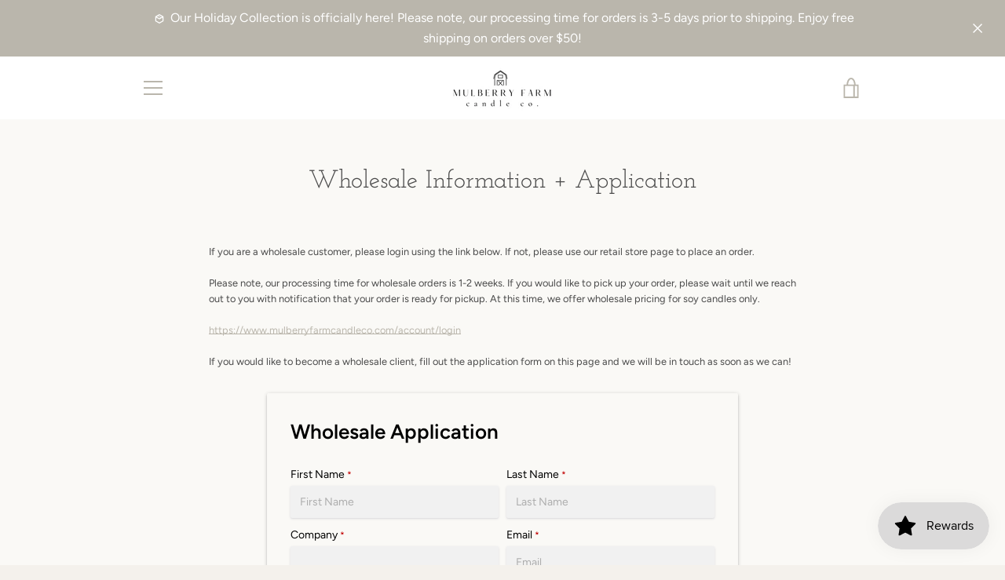

--- FILE ---
content_type: text/javascript
request_url: https://www.mulberryfarmcandleco.com/cdn/shop/t/6/assets/theme.min.js?v=32498170773411077411648016469
body_size: 46510
content:
// !function(t,e,i,n,s,o,a,r,d,h,c,l,u,m){function p(){this.registered={},this.instances=[],this.extensions={"*":[]}}function g(){this.extensions.forEach(function(t){this.extend(t)}.bind(this))}function f(){this.$document=t(document),this.namespace=".section-js-events",document.addEventListener("shopify:section:load",function(t){var e=t.detail.sectionId,i=t.target.querySelector('[data-section-id="'+e+'"]'),n=i.getAttribute("data-section-type");this.load(n,i)}.bind(this))}function v(e){this.container=e.container,this.$container=t(this.container),this.id=e.id,this.namespace="."+e.id,this.extensions=e.extensions||[],this.$eventBinder=this.$container,_.call(this),b.call(this),S.call(this)}function _(){this.extensions.forEach(function(t){this.extend(t)}.bind(this))}function b(){t(document).on("shopify:section:unload"+this.namespace,w.bind(this)).on("shopify:section:select"+this.namespace,y.bind(this)).on("shopify:section:deselect"+this.namespace,C.bind(this)).on("shopify:block:select"+this.namespace,$.bind(this)).on("shopify:block:deselect"+this.namespace,k.bind(this))}function S(){this.on("section_load",this.onLoad.bind(this)),this.on("section_unload",this.onUnload.bind(this)),this.on("section_select",this.onSelect.bind(this)),this.on("section_deselect",this.onDeselect.bind(this)),this.on("block_select",this.onBlockSelect.bind(this)),this.on("block_deselect",this.onBlockDeselect.bind(this))}function w(e){this.id===e.detail.sectionId&&(e.type="section_unload",this.trigger(e),this.off(this.namespace),U.off(this.namespace),t(document).off(this.namespace),t(window).off(this.namespace),o(U.instances,{id:this.id}))}function y(t){this.id===t.detail.sectionId&&(t.type="section_select",this.trigger(t))}function C(t){this.id===t.detail.sectionId&&(t.type="section_deselect",this.trigger(t))}function $(t){this.id===t.detail.sectionId&&(t.type="block_select",this.trigger(t))}function k(t){this.id===t.detail.sectionId&&(t.type="block_deselect",this.trigger(t))}function x(e,i){this.$element=t(e),this.$slides=t(ft.slides,this.$element),this.config=t.extend({},bt,i),this._setCurrentSlide(t(ft.activeSlide,this.$element)),this._assignTouchHandlers(),this.bindedOnFocus=this._onFocus.bind(this),this.bindedOnBlur=this._onBlur.bind(this),this.$slides.length&&(this.$slides[0].addEventListener("focus",this.bindedOnFocus,!0),this.$slides[0].addEventListener("blur",this.bindedOnBlur,!0))}function T(t){var e;switch(t){case"ZERO_RESULTS":e=Dt.zeroResults;break;case"OVER_QUERY_LIMIT":e=Dt.overQueryLimit;break;case"REQUEST_DENIED":e=Dt.requestDenied;break;case"UNKNOWN_ERROR":e=Dt.geocodeUnknownError;break;default:e=Dt.geocodeUnknownError}return e}t="default"in t?t.default:t,e="default"in e?e.default:e,i="default"in i?i.default:i,n="default"in n?n.default:n,o="default"in o?o.default:o,a="default"in a?a.default:a,r="default"in r?r.default:r,d="default"in d?d.default:d,h="default"in h?h.default:h,c="default"in c?c.default:c,l="default"in l?l.default:l,u="default"in u?u.default:u,m="default"in m?m.default:m,p.prototype={register:function(e,i,n){function s(i,n){this.name=e.toLowerCase(),this.container=i,this.$container=t(i),this.extensions=n,g.call(this)}s.classname=i,s.constructor=s,s.prototype=Object.create(g.prototype),t.extend(s.prototype,n),this.registered[e]=s},extend:function(t,e){"*"===t?(t=Object.keys(this.registered),t.push("*")):"string"==typeof t&&(t=[t]),t.forEach(function(t){this.extensions[t]=this.extensions[t]||[],this.extensions[t].push(e),void 0!==this.registered[t]&&"*"!==t&&this.instances.forEach(function(i){i.name===t&&i.extend(e)})}.bind(this))},load:function(t){"*"===t?t=Object.keys(this.registered):"string"==typeof t&&(t=[t]),t.forEach(this._loadTemplate.bind(this))},_loadTemplate:function(e){var n,s,o=this.registered[e],a=i(this.instances,{name:e});void 0===o||a||(n="*"===o.classname?document.body:document.querySelector("body."+o.classname))&&(s=this.extensions["*"].concat(this.extensions[e]||[]),a=new o(n,s),t.isFunction(a.onLoad)&&a.onLoad(n),this.instances.push(a))}},g.prototype={extend:function(i){var n=i.init;this.extensions.push(i),t.isFunction(n)&&(i=e(i,"init")),t.extend(this,i),n.apply(this)}};var P=new p,A={disableScroll:"disable-scroll"},B={pointerEventToXY:function(t){var e;return e=t.originalEvent.touches?t.originalEvent.touches[0]||t.originalEvent.changedTouches[0]:t,{x:e.pageX,y:e.pageY}},promiseRepeatSeries:function(t,e){return e--,t().then(function(){if(e)return this.promiseRepeatSeries(t,e)}.bind(this))},mapPromiseSeries:function(e,i,n){function s(e,s){return t.Deferred(function(t){setTimeout(function(){t.resolve(i(e,s))},n)})}var o=t.Deferred().resolve();return t.each(e,function(t,e){o=o.then(function(){return"number"==typeof n?s(t,e):i(t,e)})}),o},promiseAnimationEnd:function(e){var i="animationend webkitAnimationEnd oAnimationEnd",n=["animation-duration","-moz-animation-duration","-webkit-animation-duration","-o-animation-duration"],s=0,o=t.Deferred().resolve();return t.each(n,function(t,i){s||(s=parseFloat(e.css(i)))}),s>0&&(o=t.Deferred(function(t){e.on(i,function(n){n.target===e[0]&&(e.off(i),t.resolve())})})),o},promiseTransitionEnd:function(e){var i="webkitTransitionEnd otransitionend oTransitionEnd msTransitionEnd transitionend",n=["transition-duration","-moz-transition-duration","-webkit-transition-duration","-o-transition-duration"],s=0,o=t.Deferred().resolve();return t.each(n,function(t,i){s||(s=parseFloat(e.css(i)))}),s>0&&(o=t.Deferred(function(t){e.on(i,function(n){n.target===e[0]&&(e.off(i),t.resolve())})})),o},isLocalStorageSupported:function(){var t="localStorageTest";try{return localStorage.setItem(t,t),localStorage.removeItem(t),!0}catch(t){return!1}},isSessionStorageSupported:function(){var t="sessionStorageTest";try{return sessionStorage.setItem(t,t),sessionStorage.removeItem(t),!0}catch(t){return!1}},disableTabbingOfChildren:function(e){t(e).each(function(e,i){t("a[href], area[href], input:not([disabled]), select:not([disabled]), textarea:not([disabled]), button:not([disabled]), iframe, object, embed, *[tabindex], *[contenteditable]",i).attr("tabindex","-1")})},enableTabbingOfChildren:function(e){t(e).each(function(e,i){t("a[href], area[href], input:not([disabled]), select:not([disabled]), textarea:not([disabled]), button:not([disabled]), iframe, object, embed, *[tabindex], *[contenteditable]",i).removeAttr("tabindex")})},isiOSSafari:function(){var t=window.navigator.userAgent,e=Boolean(t.match(/iPad/i))||Boolean(t.match(/iPhone/i)),i=Boolean(t.match(/WebKit/i));return e&&i&&!t.match(/CriOS/i)},disableScrollBody:function(){document.body.scrollHeight-window.innerHeight!=0&&t("html").addClass(A.disableScroll)},enableScrollBody:function(){t("html").removeClass(A.disableScroll)},updateUrlParameter:function(t,e,i){var n=new RegExp("([?&])"+e+"=.*?(&|$)","i"),s=-1===t.indexOf("?")?"?":"&";return t.match(n)?t.replace(n,"$1"+e+"="+i+"$2"):t+s+e+"="+i},cookiesEnabled:function(){var t=navigator.cookieEnabled;return t||(document.cookie="testcookie",t=-1!==document.cookie.indexOf("testcookie")),t},onFirst:function(e,i){this.on(e,i),this.each(function(){var i=t._data(this,"events")[e.split(".")[0]],n=i.pop();i.splice(0,0,n)})},promiseStylesheet:function(){return void 0===this.stylesheetPromise&&(this.stylesheetPromise=t.Deferred(function(t){var e=document.querySelector('link[href="'+theme.stylesheet+'"]');e.loaded&&t.resolve(),onloadCSS(e,function(){t.resolve()})})),this.stylesheetPromise},isMobile:function(){function e(){return i=t(window).outerWidth()<theme.mediaQuerySmall}var i=!1;return this.isMobile=function(){return i},t.fn.onFirst=this.onFirst,t(window).onFirst("resize",e),e()},isTablet:function(){function e(){var e=t(window).outerWidth();return i=e>theme.mediaQuerySmall&&e<theme.mediaQueryMedium}var i=!1;return this.isTablet=function(){return i},t.fn.onFirst=this.onFirst,t(window).onFirst("resize",e),e()},isInOrAboveViewport:function(t){var e=t.getBoundingClientRect();return e.top+50>=0&&e.top+50<=window.innerHeight||e.bottom+50>=0&&e.bottom+50<=window.innerHeight||e.top+50<0&&e.bottom+50>window.innerHeight||e.bottom<0},keyboardKeys:{TAB:9,ENTER:13,SPACE:32,LEFTARROW:37,RIGHTARROW:39}},E={elementsToAnimate:"[data-animate]"},I={animated:"has-animated",animationsDisabled:"animations--disabled"};P.register("Page animations","*",{onLoad:function(){if(this.animationNamespace=".animations",this.$elementsToAnimate=t(E.elementsToAnimate,this.$container),0!==this.$elementsToAnimate.length){var e="scroll"+this.animationNamespace;Shopify.designMode&&(e+=" touchmove"+this.animationNamespace),t(window).on(e,n(this._animateElementsInViewport.bind(this),200)),t(window).on("resize"+this.animationNamespace,n(this._animateElementsInViewport.bind(this),200)),Shopify&&Shopify.designMode&&(t(document).on("shopify:section:load shopify:section:select",this._onSectionSelect.bind(this)),t(document).on("shopify:section:unload shopify:section:deselect",this._onSectionDeselect.bind(this))),B.promiseStylesheet().then(this._animateElementsInViewport.bind(this))}},_animateElementsInViewport:function(){this.$elementsToAnimate=this.$elementsToAnimate.map(function(e,i){return B.isInOrAboveViewport(i)?(requestAnimationFrame(function(){t(i).addClass(I.animated),t(i).trigger("animate_element",[i])}),null):i}),0===this.$elementsToAnimate.length&&t(window).off(this.animationNamespace)},_onSectionSelect:function(){t(document.body).addClass(I.animationsDisabled)},_onSectionDeselect:function(e){t(document.body).removeClass(I.animationsDisabled),t(e.target).find(E.elementsToAnimate).addClass(I.animated)}});var F={socialSharing:".social-sharing",socialSharingToggle:".social-sharing__toggle",linkList:".social-sharing__item-list"},H={socialSharingAction:"social-sharing--active"},D={init:function(){this.$elements=t(F.socialSharing,this.$container),this.clicked=!1,t(F.socialSharingToggle,this.$container).on("click",this._onClick.bind(this)).one("click",function(){this.clicked=!0}),this.$container.on("section_unload",this.destroySocialSharing.bind(this))},showSocialSharing:function(){t(F.socialSharing,this.$container).addClass(H.socialSharingAction),t(F.socialSharingToggle,this.$container).attr("aria-expanded",!0),t(F.linkList,this.$container).attr("aria-hidden",!1),B.enableTabbingOfChildren(t(F.linkList,this.$container))},hideSocialSharing:function(){t(F.socialSharing,this.$container).removeClass(H.socialSharingAction),t(F.socialSharingToggle,this.$container).attr("aria-expanded",!1),t(F.linkList,this.$container).attr("aria-hidden",!0),B.disableTabbingOfChildren(t(F.linkList,this.$container))},destroySocialSharing:function(){t(F.socialSharingToggle,this.$container).off()},_onClick:function(e){"true"===t(e.currentTarget).attr("aria-expanded")?this.hideSocialSharing():this.showSocialSharing()}},M={articleContentWrapper:".article__wrapper",articleShareDesktop:".article__share-desktop",articleShareMobile:".article__share-mobile",articleShareDesktopWrapper:".article__share-desktop-wrapper",socialSharing:".social-sharing"},L={shareFixed:"article__share-desktop--fixed",shareBottom:"article__share-desktop--bottom"},O={shareExpandedHeight:350};P.register("Article Template","template-article",{onLoad:function(){this.extend(D),t(window).on("scroll",this.setSharePosition.bind(this)).on("resize",this.updateMeasurements.bind(this)),B.promiseStylesheet().then(function(){this.updateMeasurements()}.bind(this))},setSharePosition:function(){if(!B.isMobile()&&!B.isTablet()){var e=t(window).scrollTop();requestAnimationFrame(function(){e>this.fixedTop?e>this.fixedBottom?t(M.articleShareDesktop).removeClass(L.shareFixed).addClass(L.shareBottom):t(M.articleShareDesktop).addClass(L.shareFixed).removeClass(L.shareBottom):t(M.articleShareDesktop).removeClass(L.shareFixed).removeClass(L.shareBottom),this.clicked||(e>this.fixedBottom-O.shareExpandedHeight?this.showSocialSharing():this.hideSocialSharing())}.bind(this))}},updateMeasurements:function(){this.fixedTop=t(M.articleContentWrapper).offset().top,this.fixedBottom=this.fixedTop+t(M.articleContentWrapper).height()-t(M.articleShareDesktopWrapper).height(),this.windowHeight=t(window).outerHeight(),this.setSharePosition()}});var N={addressCountrySelect:".address-country-selector",newToggle:".address-new-toggle",newAddressContainer:".new-address",editToggle:".address-edit-toggle",editAddressContainer:".edit-address",editAddressContainerId:"#EditAddress_",deleteAddress:".address-delete",currentAddresses:".current-addresses",currentAddress:"#CurrentAddress_",currentAddressesItem:".current-addresses__item"},R={newAddressHide:"new-address--hidden",editAddressShow:"edit-address--show"};P.register("Customer Addresses Template","template-customers-addresses",{onLoad:function(e){var i=this.$container=t(e),n=t(theme.countryOptionTags).filter("option"),s=t(N.addressCountrySelect,i),o=t(N.newAddressContainer,i),a=t(N.editAddressContainer,i);s.each(function(e,s){var o=this._populateCountrySelect(s,n),a=this._fetchCurrentProvinces(o),r=t(o.attr("data-province-select"),i),d=r.data("default");this._populateProvinceSelect(r,a,d)}.bind(this)),t(N.newToggle).on("click",this._onNewAddressClick.bind(this)),t(N.editToggle).on("click",this._onEditAddressClick.bind(this)),t(N.deleteAddress).on("click",this._onDeleteAddressClick.bind(this)),0!==t("div.errors",o).length&&o.removeClass(R.newAddressHide),a.each(function(){0!==t("div.errors",this).length&&t(this).addClass(R.editAddressShow)})},_populateCountrySelect:function(e,n){var s=t(e),o=s.data("default"),a=n[0];return"string"==typeof o&&""!==o&&(a=i(n,function(t){return t.text===o})),s.html(n.clone()).val(a.value).on("change",this._onCountrySelectChange.bind(this))},_populateProvinceSelect:function(e,i,n){var s=e.parent(),o=i.map(this._createProvinceOption),a=n||t(o[0]).val();return o.length?s.show():s.hide(),e.html(o).val(a)},_createProvinceOption:function(e){return t("<option>").attr({value:e[1]}).text(e[1])},_fetchCurrentProvinces:function(t){return t.find(":selected").data("provinces")||[]},_onCountrySelectChange:function(e){var i=t(e.target),n=this._fetchCurrentProvinces(i),s=t(i.data("province-select"));this._populateProvinceSelect(s,n)},_onNewAddressClick:function(){t(N.newAddressContainer,this.$container).toggleClass(R.newAddressHide)},_onEditAddressClick:function(e){var i=t(e.target).data("form-id");t(N.editAddressContainerId+i,this.$container).toggleClass(R.editAddressShow)},_onDeleteAddressClick:function(e){var i=t(e.target),n=i.data("form-id"),s=i.data("address-url"),o=i.data("confirm-message"),a=t(N.currentAddress+n,this.$container);confirm(o)&&(t.post(s,{_method:"delete"}),a.remove(),t(N.currentAddressesItem).length||(t(N.currentAddresses,this.$container).remove(),t(N.newAddressContainer,this.$container).removeClass(R.newAddressHide)))}});var W={recoverPasswordForm:"#RecoverPasswordForm",customerLoginForm:"#CustomerLoginForm",hideRecoverPasswordLink:"#HideRecoverPasswordLink",showRecoverPasswordLink:"#RecoverPassword"};P.register("Customer Login Template","template-customers-login",{onLoad:function(e){var i=this.$container=t(e);this.checkUrlHash(),this.resetPasswordSuccess(),t(W.showRecoverPasswordLink,i).on("click",this.onShowHidePasswordForm.bind(this)),t(W.hideRecoverPasswordLink,i).on("click",this.onShowHidePasswordForm.bind(this))},onShowHidePasswordForm:function(t){t.preventDefault(),this.toggleRecoverPasswordForm()},checkUrlHash:function(){"#recover"===window.location.hash&&this.toggleRecoverPasswordForm()},toggleRecoverPasswordForm:function(){t(W.recoverPasswordForm).toggleClass("hide"),t(W.customerLoginForm).toggleClass("hide")},resetPasswordSuccess:function(){t(".reset-password-success").length&&t("#ResetSuccess").removeClass("hide")}}),Element.prototype.matches||(Element.prototype.matches=Element.prototype.matchesSelector||Element.prototype.msMatchesSelector||Element.prototype.webkitMatchesSelector);var V={wrapTable:function(){t(".rte table").wrap('<div class="rte__table-wrapper"></div>')},iframeReset:function(){var e=t('.rte iframe[src*="youtube.com/embed"], .rte iframe[src*="player.vimeo"]'),i=e.add(".rte iframe#admin_bar_iframe");e.each(function(){t(this).wrap('<div class="video-wrapper"></div>')}),i.each(function(){this.src=this.src})},imageLink:function(){t(".rte a:has(img)").addClass("image-link")}};P.register("Page Helpers","*",{onLoad:function(){this.pageLinkFocus(),this.rteFixes(),this.disableOutlineOnClick(),this.checkIfMobileOS()},pageLinkFocus:function(){s.focusHash({className:"js-focus-hidden"}),s.bindInPageLinks({className:"js-focus-hidden",ignore:"[data-link-no-focus]"})},rteFixes:function(){V.wrapTable(),V.iframeReset(),V.imageLink()},disableOutlineOnClick:function(){var e={outlineDisabled:"outline-disabled"};t("html").addClass(e.outlineDisabled),t(document).on("keyup",function(){t("html").removeClass(e.outlineDisabled)}),t(document).on("click",function(i){t("html").toggleClass(e.outlineDisabled,!t(i.target).is("input, textarea, select, button"))})},checkIfMobileOS:function(){var e=navigator.userAgent.toLowerCase(),i=/ipad|iphone|ipod/.test(e)&&!window.MSStream,n=/android/.test(e);i&&t("html").addClass("is-mobile-os").addClass("is-ios"),n&&t("html").addClass("is-mobile-os").addClass("is-android")}});var q={pageLinkFocus:function(t){function e(){t.first().removeClass(i).removeAttr("tabindex")}var i="js-focus-hidden";t.first().attr("tabIndex","-1").focus().addClass(i).one("blur",e)},forceFocus:function(t){t.focus(),t.is(document.activeElement)||t.attr("tabindex","0").focus().one("blur",function(){t.removeAttr("tabindex")})},focusHash:function(){var e=window.location.hash;e&&document.getElementById(e.slice(1))&&this.pageLinkFocus(t(e))},bindInPageLinks:function(){t("a[href*=#]").on("click",function(e){this.pageLinkFocus(t(e.currentTarget.hash))}.bind(this))},trapFocus:function(e){var i=e.namespace?"focusin."+e.namespace:"focusin";e.$elementToFocus||(e.$elementToFocus=e.$container),e.$container.attr("tabindex","-1"),e.$elementToFocus.focus(),t(document).on(i,function(t){e.$container[0]===t.target||e.$container.has(t.target).length||e.$container.focus()})},removeTrapFocus:function(e){var i=e.namespace?"focusin."+e.namespace:"focusin";e.$container&&e.$container.length&&e.$container.removeAttr("tabindex"),t(document).off(i)}};t.fn.prepareTransition=function(){return this.each(function(){var e=t(this);e.one("TransitionEnd webkitTransitionEnd transitionend oTransitionEnd",function(){e.removeClass("is-transitioning")});var i=["transition-duration","-moz-transition-duration","-webkit-transition-duration","-o-transition-duration"],n=0;t.each(i,function(t,i){n||(n=parseFloat(e.css(i)))}),0!=n&&(e.addClass("is-transitioning"),e[0].offsetWidth)})};var j={passwordModal:".password-modal",modalOpenButton:".password__open-modal",modalCloseButton:".password-modal__close",modalInput:".password-modal__input"},z={passwordModalOpen:"password-modal--open",disableScroll:"disable-scroll"};P.register("Password Template","password-template",{onLoad:function(e){var i=this.$container=t(e);t(j.modalOpenButton,i).on("click",this.showPasswordModal.bind(this)),t(j.modalCloseButton,i).on("click",this.hidePasswordModal.bind(this)),t(".errors",i).length&&this.showPasswordModal()},showPasswordModal:function(){var e=this.$container,i=t(j.passwordModal,e);q.trapFocus({$container:i,namespace:"passwordModal",$elementToFocus:t(j.modalCloseButton,e)}),i.prepareTransition().addClass(z.passwordModalOpen),t(j.modalOpenButton,e).attr("aria-expanded",!0),t(j.modalInput,e).focus(),t(document.documentElement).addClass(z.disableScroll),t(document).on("keyup",this.closeOnEscape.bind(this))},hidePasswordModal:function(){var e=this.$container,i=t(j.passwordModal,e);q.removeTrapFocus({namespace:"passwordModal"}),i.prepareTransition().removeClass(z.passwordModalOpen),t(document.documentElement).removeClass(z.disableScroll),t(j.modalOpenButton,e).attr("aria-expanded",!1).focus(),t(document).off("keyup",this.closeOnEscape.bind(this))},closeOnEscape:function(t){27===t.keyCode&&this.hidePasswordModal()}}),t.extend(f.prototype,{registered:{},instances:[],extensions:{"*":[]},register:function(e,i){function n(t){this.type=e,v.call(this,t)}n.constructor=this.registered[e],n.prototype=Object.create(v.prototype),t.extend(n.prototype,i),this.registered[e]=n},load:function(t,e){t=this._normalizeTypeParam(t),e=this._normalizeContainersParam(e),t.forEach(function(t){var i=this.registered[t],n=e;void 0!==i&&(void 0===n&&(n=document.querySelectorAll('[data-section-type="'+t+'"]')),n=Array.prototype.slice.call(n),n.forEach(function(e){if(!this._instanceExists(e)){var n=this.extensions["*"].concat(this.extensions[t]||[]),s=new i({container:e,extensions:n,id:e.getAttribute("data-section-id")});s.trigger("section_load"),this.instances.push(s)}}.bind(this)))}.bind(this))},extend:function(t,e){t=this._normalizeTypeParam(t),t.forEach(function(t){this.extensions[t]=this.extensions[t]||[],this.extensions[t].push(e),void 0!==this.registered[t]&&this.instances.forEach(function(i){i.type===t&&i.extend(e)})}.bind(this))},isInstance:function(t){return"object"==typeof i(this.instances,{type:t})},getInstances:function(e){return t.Deferred(function(t){var i=a(this.instances,{type:e});0===i.length?t.reject():t.resolve(i)}.bind(this))},on:function(){var t=Array.prototype.slice.call(arguments);t[0]=t[0].concat(this.namespace),this.$document.on.apply(this.$document,t)},off:function(){var t=Array.prototype.slice.call(arguments);t[0]=t[0].concat(this.namespace),this.$document.off.apply(this.$document,arguments)},trigger:function(){var t=arguments;this.instances.forEach(function(e){e.trigger.apply(e,t)})},_sectionTrigger:function(){this.$document.trigger.apply(this.$document,arguments)},_normalizeTypeParam:function(t){return"*"===t?t=Object.keys(this.registered):"string"==typeof t&&(t=[t]),t=t.map(function(t){return t.toLowerCase()})},_normalizeContainersParam:function(t){return Array.isArray(t)||"object"!=typeof t||(t=[t]),t},_instanceExists:function(t){return void 0!==i(this.instances,{id:t.getAttribute("data-section-id")})}});var U=new f;v.prototype={onLoad:function(){},onUnload:function(){},onSelect:function(){},onDeselect:function(){},onBlockSelect:function(){},onBlockDeselect:function(){},on:function(){var t=Array.prototype.slice.call(arguments);t[0]=t[0].concat(this.namespace),this.$eventBinder.on.apply(this.$eventBinder,t),this.$eventBinder=this.$container},one:function(){var t=Array.prototype.slice.call(arguments);t[0]=t[0].concat(this.namespace),this.$eventBinder.one.apply(this.$eventBinder,t),this.$eventBinder=this.$container},off:function(){var t=Array.prototype.slice.call(arguments);t[0]=t[0]||"",t[0]=t[0].concat(this.namespace),this.$eventBinder.off.apply(this.$eventBinder,arguments),this.$eventBinder=this.$container},trigger:function(){var t=Array.prototype.slice.call(arguments);t[1]=t[1]||[],t[1].splice(0,0,this),this.$eventBinder.trigger.apply(this.$eventBinder,t),this.$eventBinder=this.$container},extend:function(i){var n=i.init;this.extensions.push(i),t.extend(this,e(i,"init")),t.isFunction(n)&&n.apply(this)}},v.prototype.document=function(){var e=t(document),i=this;return{on:function(){i.$eventBinder=e,i.on.apply(i,arguments)},off:function(){i.$eventBinder=e,i.off.apply(i,arguments)},trigger:function(){i.$eventBinder=e,i.trigger.apply(i,arguments)}}},v.prototype.window=function(){var e=t(window),i=this;return{on:function(){i.$eventBinder=e,i.on.apply(i,arguments)},off:function(){i.$eventBinder=e,i.off.apply(i,arguments)},trigger:function(){i.$eventBinder=e,i.trigger.apply(i,arguments)}}};var Q={cardListSubLoaded:"card-list__sub-actions--loaded",cardReveal:"card--reveal",searchTemplate:"template-search"},K={cardList:".card-list",cardListColumn:".card-list__column",cardListSub:".card-list__sub-actions",card:".card",cardWrapper:".card__wrapper",cardInfo:".card__info"},Y={init:function(){this.$cardList=t(K.cardList,this.$container),this.$emptyColumn=t(K.cardListColumn,this.$container).clone().empty(),this.$cards=t(K.card,this.$container),this.desktopColumnCount=this.$cardList.data("desktop-columns")||2,this.mobileColumnCount=this.$cardList.data("mobile-columns")||1,this.columnCount=B.isMobile()?this.mobileColumnCount:this.desktopColumnCount,this.gridStyle=this.$cardList.data("grid-style")||"collage",this.windowWidth=t(window).outerWidth(),this.cardLoadPromises=[],this.window().on("resize",this._onResize.bind(this)),this.on("keydown",K.cardWrapper,this._onCardTabDown.bind(this)),this.on("keyup",this._onCardTabUp.bind(this)),B.promiseStylesheet().then(function(){this.cardsLoaded=this._loadCards(),t("html").removeClass("site-footer--hidden"),t(K.cardListSub,this.$container).prepareTransition().addClass(Q.cardListSubLoaded)}.bind(this))},_onResize:function(){var e=B.isMobile()?this.mobileColumnCount:this.desktopColumnCount;this.columnCount!==e&&(this.columnCount=e,this.$columns=this._replaceColumns()),t.each(this.$cards,function(t){if(B.isMobile())this.$columns.find(K.cardWrapper).removeAttr("style");else if(this._isAlignedRow(t+1)){var e=(t-t%this.desktopColumnCount)/this.desktopColumnCount+1;this._matchRowHeights(this.$columns,e)}}.bind(this))},_onCardTabDown:function(e){if(9===e.keyCode){var i=t(e.target).data("tabindex");this.tabFromList=!0,e.shiftKey?i>1&&(e.preventDefault(),t("[data-tabindex="+(i-1)+"]").focus()):i===this.$cards.length?t(K.cardWrapper,this.$container).last().focus():(e.preventDefault(),t("[data-tabindex="+(i+1)+"]").focus())}},_onCardTabUp:function(e){if(9===e.keyCode){var i=this.tabFromList||!1;this.tabFromList=!1,e.shiftKey&&!i&&t(K.cardWrapper,this.$container).last().is(e.target)&&t("[data-tabindex="+this.$cards.length+"]").focus()}},_loadCards:function(){return this.trigger("cards_load_start"),this.$columns=this._addColumns(),this._promiseAllCardsReveal().always(function(){this.trigger("cards_load_done")}.bind(this))},_addColumns:function(){for(var e,i=1;i<this.columnCount;i++)this.$cardList.append(this.$emptyColumn.clone());return e=t(K.cardListColumn,this.$container),e.heights=r(Array(this.columnCount),0),e.lengths=r(Array(this.columnCount),0),e},_replaceColumns:function(){var e=this.$emptyColumn.clone();e.heights=r(Array(this.columnCount),0),e.lengths=r(Array(this.columnCount),0);for(var i=1;i<this.columnCount;i++)e.push(this.$emptyColumn.clone()[0]);return t.each(this.$cards,function(i,n){this._positionCard(t(n),i,e)}.bind(this)),this.$cardList.html(e),e},_promiseAllCardsReveal:function(){var e=t.Deferred().resolve();return this.$cards.each(function(i,n){if(this._positionCard(t(n),i,this.$columns),!B.isMobile()&&this._isAlignedRow(i+1)){var s=this.$columns.lengths[0];this._matchRowHeights(this.$columns,s)}var o=this._promiseRevealReady(n);e=e.then(function(){return o}).then(this._revealCard.bind(this,n)).then(function(){return t.Deferred(function(t){setTimeout(t.resolve,80)})})}.bind(this)),e},_revealCard:function(e){var i=t(e);this.trigger("card_loaded",[i[0]]),requestAnimationFrame(i.addClass.bind(i,Q.cardReveal))},_promiseRevealReady:function(e){return t.Deferred(function(i){function n(t,o){o===e&&(s.off("animate_element",n),i.resolve())}var s=t(e);t("html").hasClass("is-ios")&&Shopify.designMode?(t(e).addClass(Q.cardReveal),i.resolve()):(requestAnimationFrame(function(){if(B.isInOrAboveViewport(e))return i.resolve()}),s.on("animate_element",n))})},_positionCard:function(t,e,i){var n=0,s=t.outerHeight(!0);if("collage"===this.gridStyle){n=i.heights.indexOf(Math.min.apply(Math,i.heights));for(var o=0;o<i.heights.length;o++)if(i.heights[n]>i.heights[o]-150){n=o;break}}else n=i.lengths.indexOf(Math.min.apply(Math,i.lengths));i.eq(n).append(t),0!==t.outerHeight()||B.isMobile()||t.find(K.cardWrapper).outerHeight(s),"collage"===this.gridStyle&&(i.heights[n]+=s),i.lengths[n]++,t.find("a").attr("data-tabindex",e+1)},_matchRowHeights:function(e,i){for(var n=0,s=0,o="",a=!1,r=0;r<e.length;r++)o+="[data-tabindex='"+((i-1)*e.length+r+1)+"']",r<e.length-1&&(o+=", ");for(var d=e.find(o).parent(),h=0;h<d.length;h++)a=t(d[h]).find(K.cardWrapper).is(".card--article"),s=t(d[h]).find(K.cardWrapper).outerWidth(),(s=t(document.body).hasClass(Q.searchTemplate)&&a?t(d[h]).find(K.cardWrapper).outerHeight():t(d[h]).find(K.cardWrapper).outerWidth()+t(d[h]).find(K.cardInfo).outerHeight())>n&&(n=s);d.find(K.cardWrapper).outerHeight(n)},_isAlignedRow:function(t){return"grid"===this.gridStyle&&(t%this.desktopColumnCount==0||t===this.$cards.length)}};U.register("blog-template",{onLoad:function(){this.extend(Y)}});var X={isUpdating:!1,getCart:function(){return t.getJSON("/cart.js")},on:function(e,i){t(this).on(e,i)},trigger:function(e,i){t(this).triggerHandler(e,i)},updateNote:function(t){return this._promiseChange({url:"/cart/update.js",dataType:"json",data:{note:t||""}})},addItem:function(t,e){return this._promiseChange({url:"/cart/add.js",dataType:"json",data:{id:t,quantity:void 0===e?1:e}})},addItemFromForm:function(t){return this._promiseChange({url:"/cart/add.js",dataType:"json",processData:!1,contentType:!1,type:"POST",data:t})},removeItem:function(t){return this._promiseChange({url:"/cart/change.js",dataType:"json",data:{id:t,quantity:0}})},changeItem:function(t,e){return this._promiseChange({url:"/cart/change.js",dataType:"json",data:{id:t,quantity:e}})},saveLocalState:function(t){return B.isLocalStorageSupported()&&(localStorage.shopify_cart_state=JSON.stringify(t)),t},getLocalState:function(){if(B.isLocalStorageSupported())return JSON.parse(localStorage.shopify_cart_state||"")},_promiseChange:function(e){var i=t.ajax(e);return this.isUpdating=!0,navigator&&!theme.isOnline&&(i=t.Deferred().reject()),i.then(function(t){return void 0===t.token?this.getCart():t}.bind(this)).then(this.saveLocalState).then(this._triggerChangeEvent.bind(this)).catch(this._triggerErrorEvent.bind(this)).always(function(){this.isUpdating=!1}.bind(this))},_triggerChangeEvent:function(t){return this.trigger("change",t),t},_triggerErrorEvent:function(t){throw this.trigger("error",t),t}},G={formatMoney:function(t,e){function i(t,e,i,n){if(e=c(e,2),i=c(i,","),n=c(n,"."),isNaN(t)||null===t)return 0;t=(t/100).toFixed(e);var s=t.split(".");return s[0].replace(/(\d)(?=(\d\d\d)+(?!\d))/g,"$1"+i)+(s[1]?n+s[1]:"")}"string"==typeof t&&(t=t.replace(".",""));var n="",s=/\{\{\s*(\w+)\s*\}\}/,o=e||"${{amount}}";switch(o.match(s)[1]){case"amount":n=i(t,2);break;case"amount_no_decimals":n=i(t,0);break;case"amount_with_comma_separator":n=i(t,2,".",",");break;case"amount_no_decimals_with_comma_separator":n=i(t,0,".",",");break;case"amount_no_decimals_with_space_separator":n=i(t,0," ");break;case"amount_with_apostrophe_separator":n=i(t,2,"'")}return o.replace(s,n)}},J={preload:function(t,e){"string"==typeof t&&(t=[t]);for(var i=0;i<t.length;i++){var n=t[i];this.loadImage(this.getSizedImageUrl(n,e))}},loadImage:function(t){(new Image).src=t},switchImage:function(t,e,i){var n=this.imageSize(e.src),s=this.getSizedImageUrl(t.src,n);i?i(s,t,e):e.src=s},imageSize:function(t){t=t||"";var e=t.match(/.+_((?:pico|icon|thumb|small|compact|medium|large|grande)|\d{1,4}x\d{0,4}|x\d{1,4})[_\\.@]/);return null!==e?e[1]:null},getSizedImageUrl:function(t,e){if(null===e)return t;if("master"===e)return this.removeProtocol(t);var i=t.match(/\.(jpg|jpeg|gif|png|bmp|bitmap|tiff|tif)(\?v=\d+)?$/i);if(null!==i){var n=t.split(i[0]),s=i[0];return this.removeProtocol(n[0]+"_"+e+s)}return null},removeProtocol:function(t){return t.replace(/http(s)?:/,"")}},Z={itemId:"data-cart-item-id"},tt={ajaxCart:".cart-drawer",itemList:"[data-cart-item-list]",item:"[data-cart-item]",itemId:"[data-cart-item-id]",itemHref:"[data-cart-item-href]",itemImage:"[data-cart-item-image]",itemBackgroundImage:"[data-cart-item-background-image]",itemTitle:"[data-cart-item-title]",itemVariantTitle:"[data-cart-item-variant-title]",itemPropertyList:"[data-cart-item-property-list]",itemProperty:"[data-cart-item-property]",itemDiscountList:"[data-cart-item-discount-list]",itemDiscount:"[data-cart-item-discount]",itemDiscountTitle:"[data-cart-item-discount-title]",
// itemDiscountAmount:"[data-cart-item-discount-amount]",itemLabelQuantity:"[data-cart-item-label-quantity]",itemInputQuantity:"[data-cart-item-input-quantity]",itemDelete:"[data-cart-item-delete]",itemPriceContainer:"[data-cart-item-price-container]",itemLinePriceContainer:"[data-cart-item-line-price-container]",itemMessage:"[data-item-message]",cartDiscountContainer:"[data-cart-discount-container]",cartDiscount:"[data-cart-discount]",cartDiscountTitle:"[data-cart-discount-title]",cartDiscountAmount:"[data-cart-discount-amount]",cartNoteContainer:"[data-cart-note-container]",cartNoteInput:"[data-cart-note]",cartMessage:"[data-cart-message]",cartSubtotal:"[data-cart-subtotal]",cartSubmit:"[data-cart-submit]"},et={cartTemplate:"ajax-cart__template",cartItemRemove:"ajax-cart__item--remove",cartError:"ajax-cart--error",visuallyHidden:"visually-hidden",cartDiscountActive:"ajax-cart__discount-container--active",btnLoaderActive:"btn--loader-active"},it={init:function(){this.$ajaxCart=t(tt.ajaxCart,this.$container),this.$itemTemplate=t(tt.item,this.$container).first().clone(),this.$propertyTemplate=t(tt.itemProperty,this.$container).first().clone(),this.$discountTemplate=t(tt.itemDiscount,this.$container).first().clone(),this.$cartDiscountTemplate=t(tt.cartDiscount,this.$container).first().clone(),X.on("quantity",this._onQuantityError.bind(this)),X.on("change",function(t,e){this.update(e)}.bind(this)),this.on("input",tt.itemInputQuantity,d(this._onItemQuantityChange.bind(this),500)),this.on("blur",tt.itemInputQuantity,this._onItemQuantityEmptyBlur.bind(this)),this.on("focus",tt.itemInputQuantity,this._highlightText),this.on("click",tt.itemDelete,this._onItemDelete.bind(this)),this.on("change",tt.cartNoteInput,this._onNoteChange.bind(this)),this.on("submit",this._onSubmit.bind(this)),this.window().on("storage",this._onStorageStateChange.bind(this))},refresh:function(){X.getCart().then(this.update.bind(this))},update:function(t){this.trigger("cart_update_start",[t]);var e=this._createCart(t);h(this.$container[0],e[0]),this.trigger("cart_update_done",[t])},_onError:function(e){this.trigger("cart_error",[e]),this.$container.addClass(et.cartError),t(tt.item,this.$container).removeClass(et.cartItemRemove),t(tt.cartMessage,this.$container).text(theme.strings.cartError)},_onQuantityError:function(e,i){this.trigger("cart_item_quantity_error",[i]),this.$container.addClass(et.cartError);var n=theme.strings.cartQuantityError.replace("[quantity]",i.quantity).replace("[title]",i.title),s=t(tt.itemMessage,t("["+Z.itemId+'="'+i.key+'"]'));s.removeAttr("aria-hidden"),s.html(n)},_createCart:function(e){var i=this.$container.clone();return i.removeClass(et.cartError),t(tt.cartMessage,i).text(""),t(tt.item,i).not(tt.cartNoteContainer).remove(),t(tt.itemList,i).prepend(this._createItemList(e)),t(tt.cartNoteInput,i).val(e.note),t(tt.cartDiscountContainer,i).toggleClass(et.cartDiscountActive,0!==e.total_discount),t(tt.cartDiscountContainer,i).html(this._createCartDiscountList(e)),t(tt.cartSubtotal,i).html(G.formatMoney(e.total_price,theme.moneyFormat)),t(tt.cartSubmit,i).attr("disabled",0===e.items.length),i},_createItemList:function(e){return t.map(e.items,function(e){var i=this.$itemTemplate.clone().removeClass(et.cartTemplate),n=this._createPropertyList(e),s=this._createDiscountList(e),o=this._createItemPrice(e),a=this._createItemTotalPrice(e);return i.find(tt.itemId).addBack(tt.itemId).attr(Z.itemId,e.key),t(tt.itemHref,i).attr("href",e.url),t(tt.itemImage,i).attr("src",e.image?J.getSizedImageUrl(e.image,"medium"):"").toggleClass("hide","string"!=typeof e.image),t(tt.itemBackgroundImage,i).css("background-image",e.image?"url("+J.getSizedImageUrl(e.image,"medium")+")":"none"),t(tt.itemTitle,i).text(e.product_title),t(tt.itemVariantTitle,i).text(e.variant_title),t(tt.itemPriceContainer,i).html(o),t(tt.itemLinePriceContainer,i).html(a),t(tt.itemLabelQuantity,i).attr("for","quantity_"+e.key),t(tt.itemInputQuantity,i).attr("name","updates["+e.key+"]").attr("id","quantity_"+e.key).val(e.quantity),t(tt.itemPropertyList,i).html(n),t(tt.itemDiscountList,i).html(s),i[0]}.bind(this))},_createItemPrice:function(t){var e="";return e+=this._createItemProductPrice(t.original_price,t.final_price),t.unit_price_measurement&&(e+=this._createItemUnitPrice(t)),e},_createItemTotalPrice:function(t){var e="";return e+=this._createItemProductPrice(t.original_line_price,t.final_line_price)},_createItemProductPrice:function(t,e){var i="";return i+=t!==e?'<span class="visually-hidden">'+theme.strings.regularPrice+'</span><del class="cart-item__original-price">'+G.formatMoney(t,theme.moneyFormat)+'</del><span class="visually-hidden">'+theme.strings.salePrice+'</span><span class="order-discount cart-item__price">'+G.formatMoney(e,theme.moneyFormat)+"</span>":'<span class="cart-item__original-price cart-item__price">'+G.formatMoney(t,theme.moneyFormat)+"</span>"},_createItemUnitPrice:function(t){return'<span class="product-price-unit"><span class="visually-hidden">'+theme.strings.unitPrice+"</span><span>"+G.formatMoney(t.unit_price,theme.moneyFormat)+'</span><span aria-hidden="true">/</span><span class="visually-hidden">&nbsp;'+theme.strings.unitPriceSeparator+"&nbsp;</span><span>"+(1!==t.unit_price_measurement.reference_value?t.unit_price_measurement.reference_value:"")+t.unit_price_measurement.reference_unit+"</span></span>"},_createPropertyList:function(e){return t.map(e.properties,function(t,e){var i=this.$propertyTemplate.clone().removeClass(et.cartTemplate);if("_"!==e.charAt(0)&&""!==t)return-1===t.indexOf("/uploads/")?i.text(e+": "+t):i.html(e+': <a href="'+t+'">'+t.split("/").pop()+"</a>"),i[0]}.bind(this))},_createDiscountList:function(e){return t.map(e.line_level_discount_allocations,function(t){var e=this.$discountTemplate.clone().removeClass(et.cartTemplate);return e.find(tt.itemDiscountTitle).text(t.discount_application.title),e.find(tt.itemDiscountAmount).html(G.formatMoney(t.amount,theme.moneyFormat)),e[0]}.bind(this))},_createCartDiscountList:function(e){return t.map(e.cart_level_discount_applications,function(t){var e=this.$cartDiscountTemplate.clone().removeClass(et.cartTemplate);return e.find(tt.cartDiscountTitle).text(t.title),e.find(tt.cartDiscountAmount).html(G.formatMoney(t.total_allocated_amount,theme.moneyFormat)),e[0]}.bind(this))},_onStorageStateChange:function(t){if("shopify_cart_state"===t.key){var e=X.getLocalState();this.trigger("cart_storage_state_change",[e]),this.update(X.getLocalState())}},_onItemQuantityChange:function(e){var i=t(e.target),n=i.closest(tt.item).attr(Z.itemId),s=i.val();""!==s&&(this.trigger("cart_item_quantity_change",[n,s]),X.changeItem(n,s).catch(this._onError.bind(this)))},_onItemQuantityEmptyBlur:function(e){""===t(e.target).val()&&this.refresh()},_onItemDelete:function(e){e.preventDefault();var i=t(e.target),n=t(tt.item,this.$container),s=i.closest(tt.item),o=t(tt.cartNoteContainer,this.$container),a=s.attr(Z.itemId);this.trigger("cart_item_remove",[a]),2===n.length&&n.last().is(o)&&(o.addClass(et.cartItemRemove),B.promiseTransitionEnd(t(tt.itemList,this.$container)).then(function(){o.removeClass(et.cartItemRemove)})),s.addClass(et.cartItemRemove),B.promiseAnimationEnd(s).then(function(){X.removeItem(a).catch(this._onError.bind(this))}.bind(this))},_onNoteChange:function(e){var i=t(e.target).val();this.trigger("cart_note_change",[i]),X.updateNote(i).catch(this._onError.bind(this))},_onSubmit:function(e){X.isUpdating?e.preventDefault():(t(tt.cartSubmit,this.$container).addClass(et.btnLoaderActive),this.trigger("cart_submit"))},_highlightText:function(e){t(e.target).select()}},nt={drawerActive:"drawer--active",disableScroll:"disable-scroll"},st={drawerPush:"[data-drawer-push]",drawerCover:".drawer-cover",mainContent:".main-content",siteHeader:".site-header"},ot={init:function(){this.$toggleButton=null,this.draggingAction=null,this.namespaceTouch=".onTouchStart",this.namespaceOpen=".onOpen",this.document().on("resize",this._onWindowResize.bind(this))},drawerOpen:function(e){this.trigger("drawer_open_start"),q.trapFocus({$container:this.$container,namespace:"drawer"}),e&&e.currentTarget&&(this.$toggleButton=t(e.target).attr("aria-expanded",!0)),B.disableScrollBody(),t("body").addClass(nt.drawerActive),this.trigger("drawer_open_transitioning"),B.promiseTransitionEnd(this.$container).then(function(){B.enableTabbingOfChildren(this.$container),this.$container.attr("aria-hidden",!1),this.document().on("click touchend"+this.namespaceOpen,st.drawerCover,this.drawerClose.bind(this)),this.document().on("keyup"+this.namespaceOpen,this._closeOnEscape.bind(this)),this.document().on("touchstart"+this.namespaceOpen,this._onTouchStart.bind(this)),this.trigger("drawer_open_done")}.bind(this))},drawerClose:function(){this.trigger("drawer_close_start"),q.removeTrapFocus({namespace:"drawer"}),this.$toggleButton&&this.$toggleButton.length&&(this.$toggleButton.focus().attr("aria-expanded",!1),this.$toggleButton=null),B.enableScrollBody(),B.disableTabbingOfChildren(this.$container),this.$container.attr("aria-hidden",!0),this.document().off(this.namespaceOpen),t("body").removeClass(nt.drawerActive),this.trigger("drawer_close_transitioning"),B.promiseTransitionEnd(this.$container).then(function(){this.trigger("drawer_close_done")}.bind(this))},_onWindowResize:function(){this.sliderWidth=0},_onTouchStart:function(e){this.startPosition=B.pointerEventToXY(e),this.$elementsToPush=this.$elementsToPush||t(st.drawerPush),this.sliderWidth=this.sliderWidth||this.$container.width(),this.isDragging=!1,this.document().on("touchmove"+this.namespaceTouch,this._onTouchMove.bind(this)),this.document().on("touchend"+this.namespaceTouch,this._onTouchEnd.bind(this))},_onTouchMove:function(t){var e,i,n,s;this.isDragging=!0,this.currentPosition=B.pointerEventToXY(t),this.trigger("drawer_dragging",[this.currentPosition]),e=this.currentPosition.x-this.startPosition.x,i=this.currentPosition.y-this.startPosition.y,n=Math.atan2(e,i)/(Math.PI/180),this.translated=e>0?e:0,Math.abs(n)>65&&Math.abs(n)<115&&null===this.draggingAction?this.draggingAction="slide":(Math.abs(n)<65||Math.abs(n)>115)&&null===this.draggingAction&&(this.draggingAction="scroll"),"slide"===this.draggingAction&&(t.preventDefault(),s={transform:"translateX(-"+(this.sliderWidth-this.translated)+"px)",transition:"none"},this.$elementsToPush.css(s))},_onTouchEnd:function(){var t;this.wasDragging=this.isDragging,this.isDragging=!1,this.wasDragging&&(t=this.translated/this.sliderWidth,t>.25&&"slide"===this.draggingAction?(this.drawerClose("ease-out"),this.trigger("drawer_dragging_success")):this.trigger("drawer_dragging_fail"),this.$elementsToPush.removeAttr("style")),this.draggingAction=null,this.document().off(this.namespaceTouch)},_closeOnEscape:function(t){27===t.keyCode&&this.drawerClose()}},at={drawer:".drawer",cartHeader:".cart-drawer__header",cartTitle:".cart-drawer__header-title",cartContent:".cart-drawer__content",cartToggle:".ajax-cart__toggle",cartCloseButton:".cart-drawer__close-button",siteHeader:".site-header"},rt={cartTemplate:"template-cart",cartEmpty:"cart-drawer--empty",cartNoCookies:"cart-drawer--no-cookies"};U.register("cart-drawer",{onLoad:function(){if(!t(document.body).hasClass(rt.cartTemplate)){if(this.extend(ot),this._setDrawerHeaderHeight(),this.on("drawer_close_done",this._onDrawerClose.bind(this)),this.document().on("click",at.cartToggle,this._openCartDrawer.bind(this)),!B.cookiesEnabled())return void this.$container.addClass(rt.cartNoCookies);this.extend(it),X.on("change",function(t,e){this.$ajaxCart.toggleClass(rt.cartEmpty,0===e.items.length)}.bind(this))}},onSelect:function(){this._openCartDrawer()},onDeselect:function(){this._closeCartDrawer()},_onDrawerClose:function(){U.getInstances("header-section").then(function(t){t[0].scrollHandler=!0})},_setDrawerHeaderHeight:function(){var e=t(at.cartHeader,this.$container),i=t(at.siteHeader).outerHeight();e.css("height",i)},_openCartDrawer:function(e){e.preventDefault(),U.getInstances("header-section").then(function(t){return t[0].scrollHandler=!1,t[0].hideNavigation()}).then(function(){this.drawerOpen(e),t(at.cartContent,this.$container).scrollTop(0),q.forceFocus(t(at.cartTitle,this.$container)),this.$container.on("click",at.cartCloseButton,this._closeCartDrawer.bind(this))}.bind(this))},_closeCartDrawer:function(){this.drawerClose()}});var dt={showClass:"cart-item__update--show",showEditClass:"cart-item__edit--active",cartEmpty:"cart--empty",cartNoCookies:"cart--no-cookies"};U.register("cart-template",{onLoad:function(){var e=t(this.container);if(!B.cookiesEnabled())return void e.addClass(dt.cartNoCookies);this.extend(it),X.on("change",function(t,i){e.toggleClass(dt.cartEmpty,0===i.items.length)})}});var ht={filterBy:"#FilterBy",sortBy:"#SortBy",collectionImage:".section-header-image"},ct={};U.register("collection-template",{onLoad:function(){var e=this.$container=t(this.container),i=t(ht.filterBy,e),n=t(ht.sortBy,e);this.defaultSort=this.getDefaultSortValue(),this.extend(Y),this.initParams(),i.on("change",this.onFilterChange.bind(this)),n.on("change",this.onSortChange.bind(this))},initParams:function(){if(location.search.length)for(var t,e=location.search.substr(1).split("&"),i=0;i<e.length;i++)t=e[i].split("="),t.length>1&&(ct[decodeURIComponent(t[0])]=decodeURIComponent(t[1]))},onSortChange:function(){ct.sort_by=this.getSortValue(),ct.page&&delete ct.page,location.search=decodeURIComponent(t.param(ct))},onFilterChange:function(){this.filter=this.getFilterValue(),document.location.href=this.filter},getSortValue:function(){return t(ht.sortBy).val()||this.defaultSort},getDefaultSortValue:function(){return t(ht.sortBy,this.$container).val()||"title-ascending"},getFilterValue:function(){return t(ht.filterBy,this.$container).val()||"collections/all"}}),U.register("featured-blog",{onLoad:function(){this.extend(Y)}});var lt={validate:function(e){if("object"!=typeof e||"number"!=typeof e.id)throw Error("Please pass a valid Product object to the Product Controller");return t.extend({},e)},getVariant:function(t,e){var i;return"string"==typeof e||"number"==typeof e?i=this._getVariantFromId(t,e):"object"==typeof e&&"number"==typeof e.id?i=this._getVariantFromId(t,e.id):u(e)&&(i="object"==typeof e[0]?this._getVariantFromOptionCollection(t,e):this._getVariantFromOptionArray(t,e)),i},optionArrayFromOptionCollection:function(t,e){var i=[];return e.forEach(function(e){var n;if("string"!=typeof e.name)throw Error("Invalid value type passed for name of option "+n+". Value should be string.");if(-1===(n=l(t.options,function(t){return t.toLowerCase()===e.name.toLowerCase()})))throw Error("Invalid option name, "+e.name);i[n]=e.value}),i},_getVariantFromId:function(t,e){return i(t.variants,{id:e})},_getVariantFromOptionCollection:function(t,e,i){var n=this.optionArrayFromOptionCollection(t,e);return this._getVariantFromOptionArray(t,n,i)},_getVariantFromOptionArray:function(t,e){return i(t.variants,function(t){return e.every(function(e,i){return t.options[i]===e})})}},ut={productPriceSale:"product__price--sale",productPriceUnitUnavailable:"product-price-unit--unavailable",productNotificationSuccess:"product__notification--success",productNotificationError:"product__notification--error",buttonTransition:"btn--to-secondary-transitioned",ajaxCartToggle:"ajax-cart__toggle",hide:"hide",lazyPreload:"lazypreload"},mt={productForm:".product-form",selectorWrapper:".product-form__item",ajaxCartToggle:".ajax-cart__toggle",shopifyPaymentButton:".shopify-payment-button",productJSON:"[data-product-json]",optionInputs:"[data-option-input]",masterSelect:"[data-master-select]",variantImage:"[data-variant-image]",variantImageToggleHide:"[data-variant-image-toggle-hide]",variantImageSrc:"[data-variant-image-src]",productPrice:"[data-product-price]",regularPrice:"[data-regular-price]",compareAtPrice:"[data-compare-price]",unitPrice:"[data-unit-price]",unitPriceBaseUnit:"[data-unit-price-base-unit]",unitPriceContainer:"[data-unit-price-container]",submitButton:"[data-cart-submit]",submitButtonPrimaryText:"[data-cart-primary-submit-text]",submitButtonSecondaryText:"[data-cart-secondary-submit-text]",notification:"[data-cart-notification]"},pt={init:function(){var e=t(mt.productJSON,this.container);0!==e.length&&(this.product=JSON.parse(e.html()),this.variant=lt.getVariant(this.product,this.$container.data("variant-id")),this._formatVariantSelectors(),this.on("submit",mt.productForm,this._addItemToCart.bind(this)),this.one("focus",mt.optionInputs,this._preloadVariantImages.bind(this)),this.on("change.variantController",mt.optionInputs,this.update.bind(this)),this.document().on("click",mt.ajaxCartToggle,this._resetAddToCartButton.bind(this)),this.window().on("online",this._updateOnlineStatus),this.window().on("offline",this._updateOfflineStatus))},update:function(){var e=t(mt.optionInputs,this.$container),i=e.serializeArray(),n=lt.getVariant(this.product,i);void 0===n?(this.trigger("variant_change_undefined",[this.product,i]),n=t.extend({},this.variant),n.isUndefined=!0,n.available=!1,n.options=lt.optionArrayFromOptionCollection(this.product,i)):this.trigger("variant_change_successful",[this.product,n]),this.variant=n,h(this.$container[0],this._updatedContainer(this.variant)),this.trigger("variant_change",[this.product,n])},_preloadVariantImages:function(){t(mt.variantImage,this.$container).addClass(ut.lazyPreload)},_formatVariantSelectors:function(){B.promiseStylesheet().then(function(){t(mt.selectorWrapper,this.$container).each(function(){var e=t(this),i=e.find("label");e.find("select, input").css({"padding-left":i.outerWidth(),opacity:1})})}.bind(this))},_updatedContainer:function(e){var i=this.$container.clone();return t(mt.masterSelect,i).val(e.id),this._updateInputValues(e,i),this._updateProductPrices(e,i),this._updateVariantImage(e,i),this._toggleVariantImageHide(e,i),this._updateCartButtonState(e,i),i[0]},_updateInputValues:function(e,i){t(mt.optionInputs,i).each(function(i){t(this).val(e.options[i])})},_updateCartButtonState:function(e,i){var n;n=e.isUndefined?theme.strings.unavailable:e.available?theme.strings.addToCart:theme.strings.soldOut,this._resetAddToCartButton(i),e.available?t(mt.shopifyPaymentButton,i).show():t(mt.shopifyPaymentButton,i).hide(),t(mt.submitButton,i).prop("disabled",!e.available).attr("aria-label",n),t(mt.submitButtonPrimaryText,i).text(n)},_updateProductPrices:function(e,i){var n=e.price,s=e.compare_at_price;t(mt.regularPrice,i).html(G.formatMoney(n,theme.moneyFormat)),t(mt.compareAtPrice,i).html(G.formatMoney(s,theme.moneyFormat)),t(mt.productPrice,i).toggleClass(ut.productPriceSale,s>n),t(mt.unitPriceContainer,i).addClass(ut.productPriceUnitUnavailable),e.unit_price_measurement&&(t(mt.unitPrice,i).html(G.formatMoney(e.unit_price,theme.moneyFormat)),t(mt.unitPriceBaseUnit,i).html(this.getBaseUnit(e)),t(mt.unitPriceContainer,i).removeClass(ut.productPriceUnitUnavailable))},_updateVariantImage:function(e,i){var n=e.featured_image&&e.featured_image.src||this.product.featured_image,s=t(mt.variantImageSrc,i),o=J.imageSize(s.attr("src")),a=J.getSizedImageUrl(n,o);s.attr("src",a)},_toggleVariantImageHide:function(e,i){if(e.featured_image||this.product.featured_image){var n=e.featured_image||this.product.featured_image.id,s=n&&n.id;t(mt.variantImageToggleHide,i).filter('[data-id="'+s+'"]').removeClass(ut.hide).siblings().addClass(ut.hide)}},_addItemToCart:function(e){if(U.isInstance("cart-drawer")){e.preventDefault();var i=t(mt.submitButton,this.$container),n=new FormData(e.target);i.hasClass(ut.ajaxCartToggle)||X.addItemFromForm(n).then(this._transitionAddToCartButton.bind(this,n)).catch(this._onAddItemFail.bind(this)).always(function(){this.trigger("variant_add_to_cart",[this.product,this.variant,n])}.bind(this))}},_onAddItemFail:function(e){var i=t(mt.notification,this.$container),n=e&&e.responseText;return n=n?JSON.parse(n).description:theme.strings.cartError,i.addClass(ut.productNotificationError).removeClass(ut.productNotificationSuccess).html(n).attr("role","alert"),this.trigger("variant_add_to_cart_fail",[this.product,this.variant,n]),B.promiseTransitionEnd(i)},_transitionAddToCartButton:function(e){var i=t(mt.notification,this.$container),n=t(mt.submitButton,this.$container),s=t(mt.submitButtonPrimaryText,n),o=t(mt.submitButtonSecondaryText,n);return n.addClass([ut.buttonTransition,ut.ajaxCartToggle].join(" ")).attr("aria-label",theme.strings.viewCart),s.attr("aria-hidden",!0),o.attr("aria-hidden",!1),i.removeClass(ut.productNotificationError).addClass(ut.productNotificationSuccess).text(theme.strings.addItemSuccess).attr("role","alert"),this.trigger("variant_add_to_cart_successful",[this.product,this.variant,e]),B.promiseTransitionEnd(i)},_resetAddToCartButton:function(e){e=e.length?e:this.$container;var i=t(mt.notification,e),n=t(mt.submitButton,e),s=t(mt.submitButtonPrimaryText,n),o=t(mt.submitButtonSecondaryText,n);n.removeClass([ut.buttonTransition,ut.ajaxCartToggle].join(" ")).attr("aria-label",theme.strings.addToCart),s.attr("aria-hidden",!1),o.attr("aria-hidden",!0),i.removeClass(ut.productNotificationError).removeClass(ut.productNotificationSuccess).text("").attr("role","")},_updateOnlineStatus:function(){theme.isOnline=!0},_updateOfflineStatus:function(){theme.isOnline=!1},getBaseUnit:function(t){return 1===t.unit_price_measurement.reference_value?t.unit_price_measurement.reference_unit:t.unit_price_measurement.reference_value+t.unit_price_measurement.reference_unit}},gt={socialSharing:".social-sharing",detailsButton:".product__more-details"};U.register("featured-product",{onLoad:function(){this.extend(D),this.extend(pt),this.on("variant_change",this._updateProductLink.bind(this)),this.window().on("resize",d(this._formatVariantSelectors.bind(this),500))},_updateProductLink:function(e,i,n,s){var o=t(gt.detailsButton,this.$container),a=B.updateUrlParameter(o.attr("href"),"variant",s.id);o.attr("href",a)}});var ft={slides:".slider__slide",activeSlide:".slider__slide--active"},vt={activeSlide:"slider__slide--active",previousSlide:"slider__slide--previous",nextSlide:"slider__slide--next",transitioningSlide:"slider__slide--transitioning",draggingSlide:"slider__slide--dragging"},_t={nextSlide:"nextslide",prevSlide:"prevslide",transitionStart:"slidetransitionstart",transitionEnd:"slidetransitionend"},bt={moveThreshold:25};x.prototype=t.extend({},x.prototype,{destroy:function(){return this.$element.off("touchstart mousedown"),this.$slides.length&&(this.$slides[0].removeEventListener("focus",this.bindedOnFocus,!0),this.$slides[0].removeEventListener("blur",this.bindedOnBlur,!0)),null},nextSlide:function(){return this._triggerEvent([_t.nextSlide,_t.transitionStart]),this._promiseNextSlide().then(function(){this._triggerEvent(_t.transitionEnd)}.bind(this))},previousSlide:function(){return this._triggerEvent([_t.prevSlide,_t.transitionStart]),this._promisePrevSlide().then(function(){this._triggerEvent(_t.transitionEnd)}.bind(this))},setSlide:function(e,i){var n=this.slidePromiseChain||t.Deferred().resolve(),s=this.$currentSlide.index(),o=this.$slides.length,a=t.Deferred().resolve();return this.slidePromiseChain=n.then(function(){return e<o&&e!==s&&(i?e>s?a=B.promiseRepeatSeries(this.nextSlide.bind(this),e-s):e<s&&(a=B.promiseRepeatSeries(this.previousSlide.bind(this),s-e)):a=this._promiseSlide(this.$slides.eq(e))),a}.bind(this)),this.slidePromiseChain},_promiseNextSlide:function(){return requestAnimationFrame(function(){this.$nextSlide.addClass(vt.nextSlide),requestAnimationFrame(function(){this.$slides.removeAttr("style"),this.$nextSlide.removeClass(vt.nextSlide).addClass(vt.activeSlide).addClass(vt.transitioningSlide),this.$currentSlide.removeClass(vt.activeSlide).addClass(vt.previousSlide).addClass(vt.transitioningSlide)}.bind(this))}.bind(this)),this._promiseSlideTransitionEnd().then(function(){this._setCurrentSlide(this.$nextSlide)}.bind(this))},_promisePrevSlide:function(){return requestAnimationFrame(function(){this.$previousSlide.addClass(vt.previousSlide),requestAnimationFrame(function(){this.$slides.removeAttr("style"),this.$previousSlide.removeClass(vt.previousSlide).addClass(vt.activeSlide).addClass(vt.transitioningSlide),this.$currentSlide.removeClass(vt.activeSlide).addClass(vt.nextSlide).addClass(vt.transitioningSlide)}.bind(this))}.bind(this)),this._promiseSlideTransitionEnd().then(function(){this._setCurrentSlide(this.$previousSlide)}.bind(this))},_promiseSlide:function(e){return this._setCurrentSlide(e),e.addClass(vt.activeSlide).siblings().removeClass(vt.activeSlide),t.Deferred(function(t){requestAnimationFrame(function(){this._triggerEvent(_t.transitionEnd),t.resolve()}.bind(this))}.bind(this))},_promiseCancelSlide:function(){return requestAnimationFrame(function(){this.$slides.removeAttr("style").addClass(vt.transitioningSlide)}.bind(this)),this._promiseSlideTransitionEnd()},_promiseSlideTransitionEnd:function(){return t.Deferred(function(t){this.$currentSlide.one("transitionend",function(){this.$slides.removeClass([vt.transitioningSlide,vt.nextSlide,vt.previousSlide].join(" ")),t.resolve()}.bind(this))}.bind(this))},_setCurrentSlide:function(t){this.$currentSlide=t,this.$nextSlide=this._nextSlideIndex(t,this.$slides),this.$previousSlide=this._prevSlideIndex(t,this.$slides)},_assignTouchHandlers:function(){this.bindedTouchStart=this._onTouchStart.bind(this),this.bindedTouchMove=this._onTouchMove.bind(this),this.bindedTouchEnd=this._onTouchEnd.bind(this),this.$element.one("touchstart",this.bindedTouchStart).one("mousedown",this.bindedTouchStart)},_onTouchStart:function(e){this.windowWidth=t(window).innerWidth(),this.startPosition=B.pointerEventToXY(e),this.isDragging=!1,this.$element.on("touchmove mousemove",this.bindedTouchMove).on("touchend mouseup",this.bindedTouchEnd)},_onTouchMove:function(t){this.currentPosition=B.pointerEventToXY(t),this.percentMoved=(this.currentPosition.x-this.startPosition.x)/this.windowWidth*100,this.isDragging||(this.isDragging=!0),this.percentMoved>0?(this.$previousSlide.addClass(vt.previousSlide),this.$nextSlide.removeClass(vt.nextSlide),this.$previousSlide.css({transform:"translateX("+(this.percentMoved-100)+"%)"})):(this.$previousSlide.removeClass(vt.previousSlide),this.$nextSlide.addClass(vt.nextSlide),this.$nextSlide.css({transform:"translateX("+(100+this.percentMoved)+"%)"})),this.$currentSlide.addClass(vt.draggingSlide).css({transform:"translateX("+this.percentMoved+"%)"})},_onTouchEnd:function(){var e=this.config.moveThreshold,i=t.Deferred().resolve();this.$element.off(),this.isDragging&&(this.isDragging=!1,this.$currentSlide.removeClass(vt.draggingSlide),i=this.percentMoved>e?this.previousSlide():this.percentMoved<-e?this.nextSlide():this._promiseCancelSlide()),i.then(function(){this.$element.one("touchstart",this.bindedTouchStart).one("mousedown",this.bindedTouchStart)}.bind(this))},_onFocus:function(){this.$element.one("keyup",this._onKeyup.bind(this))},_onBlur:function(){this.$element.off("keyup")},_onKeyup:function(e){var i=t.Deferred().resolve(),n=!1;switch(e.keyCode){case 37:i=this.previousSlide(),n=t.contains(this.$element[0],document.activeElement);break;case 39:i=this.nextSlide(),n=t.contains(this.$element[0],document.activeElement)}i.then(function(){n&&this.$element.focus(),this.$element.one("keyup",this._onKeyup.bind(this))}.bind(this))},_triggerEvent:function(t){"string"==typeof t&&(t=[t]),t.forEach(function(t){this.$element.trigger(t,{$previousSlide:this.$previousSlide,$currentSlide:this.$currentSlide,$nextSlide:this.$nextSlide})}.bind(this))},_nextSlideIndex:function(t,e){var i=t.index(),n=e.length,s=i+1;return i+1===n&&(s=0),e.eq(s)},_prevSlideIndex:function(t,e){var i=t.index(),n=e.length,s=i-1;return i-1==-1&&(s=n-1),e.eq(s)}});var St={coverTopBackground:".reveal-slider__cover-background--top",coverBottomBackground:".reveal-slider__cover-background--bottom",coverContent:".reveal-slider__cover-content",slideNavButtons:".reveal-slider__nav-button",slidePreviousButton:".reveal-slider__previous-button",slideNextButton:".reveal-slider__next-button",closeCoverButton:".reveal-slider__close",slider:".slider"},wt={navButtonActive:"active",coverOpen:"open"},yt={initRevealSlider:function(){this.trigger("reveal_slider_init_start"),this.revealSlider=!0,this.coverIsOpen=!1,this.revealSliderNamespace=".revealSlider",this.mediaQuerySmall=theme.mediaQuerySmall,this.slider=new x(t(St.slider,this.$container)),this.hammertime=new m(this.$container[0]),this.on("click",St.slideNavButtons,this._onClickNavButton.bind(this)),this.on("click",St.slidePreviousButton,this.slider.previousSlide.bind(this.slider)),this.on("click",St.slideNextButton,this.slider.nextSlide.bind(this.slider)),this.on("click",St.closeCoverButton,this.closeCover.bind(this)),this.on("click",St.coverContent,this.openCover.bind(this)),this.on("nextslide prevslide",this._changeBackgroundColor.bind(this)),this.on("slidetransitionend",this._onSlideTransitionEnd.bind(this)),this.document().on("touchstart"+this.revealSliderNamespace,this._onTouchStart.bind(this)),this.document().on("touchend"+this.revealSliderNamespace,this._onTouchEnd.bind(this)),this.hammertime.on("pinchout pinchin",this._onPinch.bind(this)).on("pinchend pinchcancel",this._onPinchEnd.bind(this)),this.trigger("reveal_slider_init_done")},destroyRevealSlider:function(){this.revealSlider=!1,this.slider=this.slider.destroy(),this.document().off(this.revealSliderNamespace),this.off(),this.trigger("reveal_slider_destroy")},openCover:function(){this.$container.addClass(wt.coverOpen),this.coverIsOpen=!0,this.trigger("reveal_slider_open_cover")},closeCover:function(){this.$container.removeClass(wt.coverOpen),this.coverIsOpen=!1,this.trigger("reveal_slider_close_cover")},_changeBackgroundColor:function(e,i){var n;n="nextslide"===e.type?i.$nextSlide.data("background-color"):i.$previousSlide.data("background-color"),t(St.slider,this.$container).css({backgroundColor:n})},_onSlideTransitionEnd:function(e,i){var n=i.$currentSlide.index();t(St.slideNavButtons,this.$container).eq(n).addClass(wt.navButtonActive).siblings().removeClass(wt.navButtonActive)},_onClickNavButton:function(e){var i=t(e.target),n=i.index();this.slider.setSlide(i.index()),this.trigger("reveal_slider_set_slide",[n])},_onTouchStart:function(t){t.originalEvent.touches.length<=1||(this.enablePinch=!0,this.hammertime.get("pinch").set({enable:this.enablePinch}))},_onTouchEnd:function(){this.enablePinch&&(this.enablePinch=!1,this.hammertime.get("pinch").set({enable:this.enablePinch}))},_onPinch:function(e){this.$coverTopBackground=this.$coverTopBackground||t(St.coverTopBackground,this.$container),this.$coverBottomBackground=this.$coverBottomBackground||t(St.coverBottomBackground,this.$container),this.$coverTitle=this.$coverTitle||t(St.coverContent,this.$container),"pinchin"===e.type&&!this.coverIsOpen||"pinchout"===e.type&&this.coverIsOpen||(this.distance=this.coverIsOpen?70*e.scale:25*(e.scale-1),this.distance<0&&(this.distance=0),this.$coverBottomBackground.css({transform:"translateY("+this.distance+"%)"}),this.$coverTopBackground.css({transform:"translateY(-"+this.distance+"%)"}),this.$coverTitle.css({opacity:1-this.distance/30}))},_onPinchEnd:function(t){t.scale>2?(this.$container.addClass(wt.coverOpen),this.coverIsOpen=!0):(this.$container.removeClass(wt.coverOpen),this.coverIsOpen=!1),requestAnimationFrame(function(){this.$coverTopBackground.removeAttr("style"),this.$coverBottomBackground.removeAttr("style"),this.$coverTitle.removeAttr("style")}.bind(this))}},Ct={coverContent:".side-scroller__cover-content",slidesContainer:".side-scroller__slides-container",coverBackground:".side-scroller__cover-background",slides:".side-scroller__slide"},$t={coverFixed:"side-scroller--fixed",coverBottom:"side-scroller--fixed-bottom"},kt={initSideScroller:function(){this.trigger("side_scroller_init_start"),this.$slides=t(Ct.slides,this.$container),this.$slidesContainer=t(Ct.slidesContainer,this.$container),this.sideScroller=!0,this.sideScrollerNamespace=".sideScroller",
// this.coverPosition="top",this.window().on("scroll"+this.sideScrollerNamespace,this._onScroll.bind(this)),this.window().on("resize"+this.sideScrollerNamespace,this._updateCoverPositionValues.bind(this)),this.window().on("resize"+this.sideScrollerNamespace,this._onScroll.bind(this)),this.document().on("drawer_open_start"+this.sideScrollerNamespace,this._handleFixedSideImage.bind(this)),this.document().on("drawer_close_done"+this.sideScrollerNamespace,this._resetFixedSideImage.bind(this)),B.promiseStylesheet().then(function(){this._updateCoverPositionValues(),this._onScroll(),this.trigger("side_scroller_init_done")}.bind(this))},destroySideScroller:function(){this.sideScroller=!1,this.window().off(this.sideScrollerNamespace),this.document().off(this.sideScrollerNamespace),this.trigger("side_scroller_destroy")},_handleFixedSideImage:function(){if("fixed"===this.coverPosition){var e=t(Ct.coverContent,this.$container),i=e.outerHeight(),n=t(window).scrollTop(),s=n-this.featuresOffset.top;t(Ct.coverBackground,this.$container).css({transform:"translateY("+s+"px)",position:"absolute"}),t(Ct.coverContent,this.$container).css({transform:"translate(-50%, "+(s-i/2)+"px)",position:"absolute"})}},_resetFixedSideImage:function(){"fixed"===this.coverPosition&&t(Ct.coverBackground,this.$container).add(Ct.coverContent,this.$container).css({transform:"",position:""})},_onScroll:function(){var e=t(window).scrollTop();e>this.featuresOffset.top&&e+this.windowHeight<=this.featuresOffset.top+this.featuresHeight?(requestAnimationFrame(this._setCoverPosition.bind(this,"fixed")),requestAnimationFrame(this._updateBackgroundColor.bind(this,e))):e+this.windowHeight>this.featuresOffset.top+this.featuresHeight?requestAnimationFrame(this._setCoverPosition.bind(this,"bottom")):requestAnimationFrame(this._setCoverPosition.bind(this,"top"))},_setCoverPosition:function(t){if(this.coverPosition!==t)switch(t){case"top":this.$container.removeClass([$t.coverBottom,$t.coverFixed].join(" ")),this.trigger("side_scroller_position_top");break;case"fixed":this.$container.removeClass($t.coverBottom).addClass($t.coverFixed),this.trigger("side_scroller_position_fixed");break;case"bottom":this.$container.removeClass($t.coverFixed).addClass($t.coverBottom),this.trigger("side_scroller_position_bottom")}this.coverPosition=t},_updateBackgroundColor:function(t){var e=Math.floor((t-this.featuresOffset.top+this.windowHeight/2)/this.slideHeight);this.currentBackgroundIndex=this.currentBackgroundIndex||0,e!==this.currentBackgroundIndex&&(this.currentBackgroundIndex=e,this.$slidesContainer.css({backgroundColor:this.$slides.eq(e).data("background-color")}))},_updateCoverPositionValues:function(){this.slideHeight=this.$slides.first().height(),this.featuresOffset=this.$container.offset(),this.featuresHeight=this.$container.height(),this.windowHeight=t(window).innerHeight(),this.windowWidth=t(window).innerWidth()}};U.register("featured-slider",{onLoad:function(){this.coverIsOpen=!1,this.extend(yt),this.extend(kt),this._toggleViewState(),t(window).on("resize",d(this._toggleViewState.bind(this)))},onUnload:function(){this._destroyDesktopState(),this._destroyMobileState()},onDeselect:function(){this.mobileViewEnabled&&this.closeCover()},onBlockSelect:function(e){this.mobileViewEnabled?(this.openCover(),this.slider.setSlide(t(e.target).index())):t("html, body").animate({scrollTop:t(e.target).offset().top},400)},onBlockDeselect:function(){this.mobileViewEnabled&&this.revealSlider.closeCover()},_toggleViewState:function(){var e,i,n=t(window).innerWidth();void 0===this.mobileViewEnabled?(e=n<theme.mediaQuerySmall,i=n>=theme.mediaQuerySmall):(e=n<theme.mediaQuerySmall&&!this.mobileViewEnabled,i=n>=theme.mediaQuerySmall&&this.mobileViewEnabled),e&&(this.mobileViewEnabled=!0,this._destroyDesktopState(),this._enableMobileState()),i&&(this.mobileViewEnabled=!1,this._destroyMobileState(),this._enableDesktopState())},_enableDesktopState:function(){this.initSideScroller()},_destroyDesktopState:function(){void 0!==this.sideScroller&&this.destroySideScroller()},_enableMobileState:function(){this.initRevealSlider()},_destroyMobileState:function(){this.revealSlider&&this.destroyRevealSlider()}});var xt={footerParallax:"site-footer--parallax"},Tt={contentForLayout:".content-for-layout",footerCover:".site-footer__drawer-cover "};U.register("footer",{onLoad:function(){!this.container.hasAttribute("data-footer-parallax")||t("html").hasClass("is-ios")&&Shopify.designMode||(this.window().on("resize",this._setParallax.bind(this)),this.document().on("drawer_open_start",this._handleDrawerOpenState.bind(this)),this.document().on("drawer_close_done",this._resetDrawerOpenState.bind(this)),t(document.body).addClass(xt.footerParallax),B.promiseStylesheet().then(this._setParallax.bind(this)))},onUnload:function(){t(document.body).removeClass(xt.footerParallax),t(Tt.contentForLayout).css("margin-bottom","")},_setParallax:function(){this.height=this.$container.innerHeight(),t(Tt.contentForLayout).css("margin-bottom",this.height)},_handleDrawerOpenState:function(){if(document.body.scrollHeight-window.innerHeight==0)this.$container.css("margin-bottom",document.body.clientHeight-document.body.scrollHeight);else{var e=document.body.scrollHeight-window.innerHeight-window.scrollY,i=e-this.height;this.$container.css("margin-bottom",i),t(Tt.footerCover).css("height",e).show()}},_resetDrawerOpenState:function(){this.$container.css("margin-bottom",""),t(Tt.footerCover).hide()}});var Pt={skipLink:".skip-link",navigation:".navigation",navAnimateElements:".navigation__entrance-animation",cartBubble:".site-header__cart-bubble",siteHeader:".site-header",siteHeaderWrapper:".site-header__wrapper",siteHeaderLogo:".site-header__logo",siteHeaderCart:".site-header__cart",siteNavigation:"[data-site-navigation]",navigationButton:"[data-navigation-button]",navigationExpandSublinks:".navigation__expand-sublinks",navigationExpandChildSublinks:".navigation__expand-sublinks--third-level",navigationSublinksContainer:".navigation__sublinks-container",navigationSublink:".navigation__sublink",navigationSublinks:".navigation__sublinks",navigationChildSublinks:".navigation__sublinks--third-level",navigationHasSublinks:".navigation__has-sublinks",announcementBar:".announcement-bar",announcementBarClose:".announcement-bar__close",contentForLayout:".content-for-layout"},At={themeEditor:"theme-editor",headerFixed:"site-header--fixed",headerHomepage:"site-header--homepage",headerTransparent:"site-header--transparent",cartBubbleVisible:"site-header__cart-bubble--visible",bubblePulse:"bubble-pulse",drawerActive:"drawer--active",navigationExpandChildSublinks:"navigation__expand-sublinks--third-level",navigationOpen:"navigation-open",navigationOpenEditor:"navigation-open--editor",navigationTransitioning:"navigation--is-transitioning",navigationHasSublinksCollapsed:"navigation__has-sublinks--collapsed",navigationEntranceActive:"navigation__entrance-animation--active",siteHeaderWrapperTransitioning:"site-header__wrapper--transitioning",announcementBarVisible:"announcement-bar--visible"},Bt=["slideshow-section","gallery","hero"],Et=!0,It=!1,Ft=!1;U.register("header-section",{onLoad:function(){this.$container=t(this.container),this.$siteHeader=t(Pt.siteHeader),this.$siteHeaderWrapper=t(Pt.siteHeaderWrapper),this.scrollTop=0,this.isFixed=!1,this.headerHeight=0,this.promiseChain=t.Deferred().resolve(),this._updateHeaderTransparency(),B.disableTabbingOfChildren(Pt.navigation),t(Pt.navigationButton).one("click",this._toggleNavigationDisplay.bind(this)).one("click",this._setSublinksMaxHeight.bind(this)),t(Pt.navigationExpandSublinks,this.$container).on("click",this._toggleNavigationSublinks.bind(this)),t(Pt.announcementBarClose,this.$container).on("click",this._closeAnnouncementBar.bind(this)),t("html").hasClass("is-ios")&&Shopify.designMode?(this.$siteHeader.removeClass(At.headerHomepage),this.$siteHeader.removeClass(At.headerTransparent)):t(document).on("scroll"+this.namespace,n(this._toggleHeaderPosition.bind(this),200)),t(window).on("resize"+this.namespace,this._adjustNavigationPadding.bind(this)),t(document).on("shopify:section:reorder shopify:section:load",this._updateHeaderTransparency.bind(this)),t(document).on("shopify:section:unload",function(){setTimeout(this._updateHeaderTransparency.bind(this))}.bind(this)),X.on("change",this._toggleCartBubble.bind(this)),B.promiseStylesheet().then(function(){this._setupAnnouncementBar()}.bind(this))},onSelect:function(){this._adjustNavigationPadding(),Ft||(It=!0,this.showNavigation())},onDeselect:function(){It=!1,setTimeout(function(){It||(Ft=!1,It=!1,this.hideNavigation())}.bind(this),100)},_setupAnnouncementBar:function(){var e=t(Pt.announcementBar,this.$container);e.length&&(B.isSessionStorageSupported()&&sessionStorage.getItem("announcement-bar-hidden")||requestAnimationFrame(function(){e.addClass(At.announcementBarVisible),this.$siteHeaderWrapper.css("margin-top","-"+e.outerHeight()+"px"),requestAnimationFrame(function(){this.$siteHeaderWrapper.addClass(At.siteHeaderWrapperTransitioning).css("margin-top","")}.bind(this))}.bind(this)))},_closeAnnouncementBar:function(e){if(e.preventDefault(),!Shopify.designMode){var i=t(Pt.announcementBar);this.$siteHeaderWrapper.css("margin-top","-"+i.outerHeight()+"px"),t(Pt.announcementBarClose).attr("aria-expanded",!1),B.isSessionStorageSupported()&&sessionStorage.setItem("announcement-bar-hidden",!0),B.promiseTransitionEnd(this.$siteHeaderWrapper).then(function(){i.remove(),this.$siteHeaderWrapper.removeClass(At.siteHeaderWrapperTransitioning).css("margin-top","")}.bind(this))}},_updateHeaderTransparency:function(){if((!t("html").hasClass("is-ios")||!Shopify.designMode)&&(this.$siteHeader.removeClass(At.headerTransparent),this.$siteHeader.data("transparent-header"))){var e=t(Pt.contentForLayout).find("[data-section-type]").first();e.length&&-1!==Bt.indexOf(e.data("section-type"))&&this.$siteHeader.addClass(At.headerTransparent)}},_toggleHeaderPosition:function(){if(Et&&!this.headerAnimating){var e=t(document).scrollTop();this.headerHeight=this.headerHeight||this.$container.outerHeight(),e<=0?requestAnimationFrame(this._promiseHeaderReset.bind(this)):e<this.scrollTop&&e>0&&!this.isFixed&&!this.isAnimating?requestAnimationFrame(this._promiseHeaderSlideIn.bind(this)):e>this.scrollTop&&e>this.headerHeight&&this.isFixed&&!this.isAnimating&&requestAnimationFrame(this._promiseHeaderSlideOut.bind(this)),this.scrollTop=e,this._doubleCheckPosition()}},_doubleCheckPosition:function(){void 0===this.doubleCheckDebounced&&(this.doubleCheckDebounced=d(function(){this.scrollTop=t(document).scrollTop(),this.scrollTop<=0&&this._promiseHeaderReset()}.bind(this),500)),this.doubleCheckDebounced()},_promiseHeaderReset:function(){this.promiseChain=this.promiseChain.then(function(){this.$container.removeClass(At.headerFixed),t("body").css("padding-top","")}.bind(this))},_promiseHeaderSlideIn:function(){return this.isFixed=!0,this.headerAnimating=!0,this.$siteHeaderWrapper.css("transform","translateY(-100%)"),requestAnimationFrame(function(){this.$container.addClass(At.headerFixed),this.$container.hasClass(At.headerHomepage)||t("body").css("padding-top",this.headerHeight),requestAnimationFrame(function(){this.$siteHeaderWrapper.css({transform:"translateY(0%)",transition:"transform 0.25s ease-out"})}.bind(this))}.bind(this)),B.promiseTransitionEnd(this.$siteHeaderWrapper).then(function(){this.headerAnimating=!1,this.$siteHeaderWrapper.attr("style","")}.bind(this))},_promiseHeaderSlideOut:function(){return this.isFixed=!1,this.headerAnimating=!0,this.$siteHeaderWrapper.css({transform:"translateY(-100%)",transition:"transform 0.25s ease-out"}),B.promiseTransitionEnd(this.$siteHeaderWrapper).then(function(){this.headerAnimating=!1,this.$siteHeaderWrapper.attr("style",""),t("body").css("padding-top",""),this.$container.removeClass(At.headerFixed)}.bind(this))},_toggleCartBubble:function(e,i){var n=t(Pt.cartBubble,this.$container);n.toggleClass(At.cartBubbleVisible,0!==i.items.length),t("body").hasClass(At.drawerActive)||(n.addClass(At.bubblePulse),B.promiseAnimationEnd(n).then(function(){n.removeClass(At.bubblePulse)}))},showNavigation:function(){var e=t(document.body).hasClass(At.navigationOpen);this.siteNavigation=this.container.querySelector(Pt.siteNavigation);var i=this.siteNavigation.querySelector(Pt.navigationButton);return e||(Et=!1,this._adjustNavigationPadding(),s.trapFocus(this.siteNavigation,{elementToFocus:i}),B.enableTabbingOfChildren(Pt.navigation),t(Pt.navigation).attr("aria-hidden",!1),this.promiseChain=this.promiseChain.then(this._promiseNavTransition.bind(this,!0)).then(this._promiseNavItemsTransition.bind(this,t(Pt.navAnimateElements,this.$container).toArray(),!0)).then(function(){t(document).on("keyup"+this.namespace,this._closeOnEscape.bind(this)),t(Pt.navigationButton).attr("aria-expanded",!0).off().one("click",this._toggleNavigationDisplay.bind(this))}.bind(this))),this.promiseChain.then(function(){Shopify.designMode&&t(document.body).addClass(At.navigationOpenEditor)})},hideNavigation:function(){if(t(document.body).hasClass(At.navigationOpen)){var e=t(Pt.navAnimateElements,this.$container);s.removeTrapFocus(),B.disableTabbingOfChildren(Pt.navigation),t(Pt.navigation).attr("aria-hidden",!0),Shopify.designMode&&(t(document.body).removeClass(At.navigationOpenEditor),e.addClass(At.navigationEntranceActive)),this.promiseChain=this.promiseChain.then(this._promiseNavItemsTransition.bind(this,e.toArray().reverse(),!1)).then(this._promiseNavTransition.bind(this,!1)).then(function(){Et=!0,t(document).off("keyup"+this.namespace),t(Pt.navigationButton).off().one("click",this._toggleNavigationDisplay.bind(this)).attr("aria-expanded",!1).focus()}.bind(this))}return this.promiseChain},_toggleNavigationDisplay:function(){Ft=!0,t(document.body).hasClass(At.navigationOpen)?this.hideNavigation():this.showNavigation()},_adjustNavigationPadding:function(){this.headerHeight=this.$siteHeader.height(),t(Pt.navigation,this.$container).css({top:this.headerHeight+"px","min-height":"calc(100vh - "+this.headerHeight+"px)","max-height":"calc(100vh - "+this.headerHeight+"px)"})},_promiseNavTransition:function(e){return t(document.body).addClass(At.navigationTransitioning).toggleClass(At.navigationOpen,e),t(window).scrollTop(this.scrollTop),B.promiseTransitionEnd(t(Pt.navigation,this.$container)).then(function(){t(document.body).removeClass(At.navigationTransitioning)})},_promiseNavItemsTransition:function(e,i){return B.mapPromiseSeries(e,function(e,n){var s=t(n);return s.toggleClass(At.navigationEntranceActive,i),B.promiseTransitionEnd(s)})},_closeOnEscape:function(t){27===t.keyCode&&this.hideNavigation()},_toggleNavigationSublinks:function(e){var i=t(e.currentTarget),n=i.parent(),s="true"===i.attr("aria-expanded"),o=n.find(Pt.navigationExpandChildSublinks);n.toggleClass(At.navigationHasSublinksCollapsed),n.siblings(Pt.navigationHasSublinks).addClass(At.navigationHasSublinksCollapsed).children(Pt.navigationExpandSublinks).attr("aria-expanded",!1),this._setMaxHeight(n.siblings(Pt.navigationHasSublinks),""),o.length&&this._updateSublinkMaxHeight(i),i.attr("aria-expanded",!s),this._toggleSubNavigationElementHeight(i)},_updateSublinkMaxHeight:function(e){if(e.hasClass(At.navigationExpandChildSublinks)){var i=e.closest(Pt.navigationSublinksContainer),n=i.find(Pt.navigationHasSublinks),s=i.data("max-height");n.each(function(){var e=t(this);if(!e.hasClass(At.navigationHasSublinksCollapsed)){var i=e.find(Pt.navigationChildSublinks),n=i.parent();s+=n.data("max-height")}}),i.css("max-height",s)}},_setSublinksMaxHeight:function(){t(Pt.navigationSublinks,this.$container).each(function(){var e=t(this),i=e.parent(),n=e.outerHeight();i.data("max-height",n).css("max-height",n)})},_toggleSubNavigationElementHeight:function(t){var e=t.parent("li");if(e.hasClass(At.navigationHasSublinksCollapsed))this._setMaxHeight(e,"");else{if(e.hasClass(Pt.navigationSublink))return void this._updateSublinkMaxHeight(e);this._setMaxHeight(e,"none")}},_setMaxHeight:function(t,e){t.css("max-height",e)}}),U.register("list-collections-template",{onLoad:function(){this.extend(Y)}});var Ht,Dt={zeroResults:theme.strings.map&&theme.strings.map.zeroResults,overQueryLimit:theme.strings.map&&theme.strings.map.overQueryLimit,authError:theme.strings.map&&theme.strings.map.authError,requestDenied:theme.strings.map&&theme.strings.map.addressError,geocodeUnknownError:theme.strings.map&&theme.strings.map.addressError,missingKey:theme.strings.map&&theme.strings.map.addressError,apiLoadError:theme.strings.map&&theme.strings.map.authError},Mt={promiseAPI:function(e){return e=e||"",void 0===Ht&&(Ht=t.getScript("https://maps.googleapis.com/maps/api/js?key="+e)),Ht.then(function(){return t.Deferred(function(t){window.google&&window.google.maps||t.reject(Dt.apiLoadError),t.resolve(window.google)})})},promiseGeocode:function(e){return this.promiseAPI().then(function(i){return t.Deferred(function(t){var n;window.gm_authFailure=function(){t.reject(Dt.authError)},n=new i.maps.Geocoder,n.geocode({address:e},function(e,n){n!==i.maps.GeocoderStatus.OK&&t.reject(T(n)),t.resolve(e)})})})},promiseMap:function(e){return t.when(this.promiseAPI(e.key),this.promiseGeocode(e.address)).then(function(i,n){return t.Deferred(function(s){var o,a=n[0].geometry.location,r=t.extend({},{zoom:14,center:a,disableDefaultUI:!0},e);return window.gm_authFailure=function(){s.reject(Dt.authError)},o=new i.maps.Map(e.container,r),o.centerMarker=new i.maps.Marker({map:o,position:o.getCenter()}),i.maps.event.addDomListener(window,"resize",d(function(){i.maps.event.trigger(o,"resize"),o.setCenter(a)},250)),s.resolve(o)})})}},Lt={map:".map-section__container",mapError:".map-section__error-message"},Ot={mapError:"map-section--load-error"};U.register("map",{onLoad:function(){if(this.$container=t(this.container),this.$map=t(Lt.map,this.$container),this.key=this.$map.data("api-key"),"string"==typeof this.key&&""!==this.key){var e={key:this.key,container:this.$map[0],address:this.$map.data("address-setting")};B.promiseStylesheet().then(function(){return Mt.promiseMap(e)}).then(function(t){this.map=t}.bind(this)).catch(function(e){this.$container.addClass(Ot.mapError),Shopify.designMode&&t(Lt.mapError,this.$container).html(e).css("display","inline-block")}.bind(this))}}});var Nt={emailField:"#EmailField",inputGroup:".input-group--underline",submitButton:".btn--newsletter__submit",newsletterMessage:".newsletter__message"},Rt={blankError:theme.strings.newsletter&&theme.strings.newsletter.blankError,invalidError:theme.strings.newsletter&&theme.strings.newsletter.invalidError};U.register("newsletter",{onLoad:function(){t("html").hasClass("is-ios")&&Shopify.designMode&&t(Nt.inputGroup,this.$container).addClass("has-animated"),this.$container.on("click",Nt.submitButton,this._checkEmail.bind(this))},_checkEmail:function(){var e,i=Nt.emailField+this.$container.data("section-id"),n=t(i,this.$container),s=t(Nt.newsletterMessage,this.$container),o=n[0].value,a=/^(([^<>()[\]\\.,;:\s@"]+(\.[^<>()[\]\\.,;:\s@"]+)*)|(".+"))@((\[[0-9]{1,3}\.[0-9]{1,3}\.[0-9]{1,3}\.[0-9]{1,3}])|(([a-zA-Z\-0-9]+\.)+[a-zA-Z]{2,}))$/;if(""===o?e=Rt.blankError:a.test(o)||(e=Rt.invalidError),void 0!==e)return s.html('<p class="errors">'+e+"</p>"),!1;s.html("")}});var Wt={productRecommendationSlider:"[data-recommendations-slider]",productRecommendationSlides:"[data-recommendations-slide]",indicatorsWrapper:"[data-recommendations-indicators]",indicator:"[data-recommendations-indicator]",productRecommendationIndicatorIndex:function(t){return'[data-product-recommendation-indicator-index="'+t+'"]'}},Vt={indicatorActive:"product-recommendations__slide-indicator--active"};U.register("product-recommendations",{onLoad:function(){this.didShowRecommendations=!1;var e=this.$container.data("baseUrl"),i=this.$container.data("productId"),n=e+"?section_id=product-recommendations&product_id="+i+"&limit=4";B.promiseStylesheet().then(function(){return t.get(n)}).then(function(e){var i=t(e).html();""!==i.trim()&&(this.$container.html(i),this._initProductRecommendations(),this.didShowRecommendations=!0)}.bind(this))},_initProductRecommendations:function(){this.eventHandlers={},this.mql=window.matchMedia("(max-width: 749px)"),this._setupEventHandlers(),this._mediaQueryHandler()},_setupEventHandlers:function(){this.eventHandlers._mediaQueryHandler=this._mediaQueryHandler.bind(this),this.eventHandlers._updateIndicatorActiveState=this._updateIndicatorActiveState.bind(this),this.mql.addListener(this.eventHandlers._mediaQueryHandler)},_mediaQueryHandler:function(){this.mql.matches?this._initializeMobileSlider():this._destroyMobileSlider()},_initializeMobileSlider:function(){this.$slider=this.$slider||this.$container.find(Wt.productRecommendationSlider),this.$slides=this.$slides||this.$slider.find(Wt.productRecommendationSlides),this.$slides.length<2||(this.$indicatorsWrapper=this.$indicatorsWrapper||this.$container.find(Wt.indicatorsWrapper),this.$indicators=this.$indicators||this.$indicatorsWrapper.find(Wt.indicator),this.$slider.on("scroll",{passive:!0},this.eventHandlers._updateIndicatorActiveState),this._updateIndicatorActiveState())},_destroyMobileSlider:function(){this.$slider&&this.$slider.off("scroll")},_updateIndicatorActiveState:function(){this.$indicators.removeClass(Vt.indicatorActive);var t=this.$slider.scrollLeft(),e=this.$slides.length,i=this.$slider[0].scrollWidth/e,n=Math.round(t/i)+1;this.$container.find(Wt.productRecommendationIndicatorIndex(n)).addClass(Vt.indicatorActive)},onUnload:function(){this.didShowRecommendations&&(this.mql.removeListener(this.eventHandlers._mediaQueryHandler),this._destroyMobileSlider())}});var qt={lazypreload:"lazypreload",showProductSlideshow:"product-slideshow--show",productSlideshowSelectActive:"product-slideshow__slide-select--active"},jt={slider:".slider",productSlideshow:".product-slideshow",productSlideshowOpen:".product-slideshow__open",productSlideshowSlide:"[data-product-slideshow-slide]",productSlideshowImage:"[data-product-slideshow-image]",productSlideshowNext:"[data-product-slideshow-next]",productSlideshowSelect:"[data-product-slideshow-select]",productSlideshowPrevious:"[data-product-slideshow-previous]",productSlideshowClose:"[data-product-slideshow-close]"},zt={init:function(){this.$productSlideshow=t(jt.productSlideshow,this.$container),0!==this.$productSlideshow.length&&(t(jt.productSlideshowOpen).on("click",this._onImageClick.bind(this)),this.$productSlideshow.appendTo(document.body),this.slideCount=t(jt.productSlideshowSlide,this.$productSlideshow).length,this.slideCount>1&&(this.slider=new x(t(jt.slider,this.$productSlideshow))))},showSlideshow:function(){return this.trigger("product_slideshow_show"),this.$slideshowOpenFocus=t(document.activeElement),t(jt.productSlideshowImage,this.$productSlideshow).addClass(qt.lazypreload),U.getInstances("header-section").then(function(t){t[0].scrollHandler=!1,this._assignEventHandlers(),q.trapFocus({$container:this.$productSlideshow,namespace:"product-slideshow"}),this.$productSlideshow.addClass(qt.showProductSlideshow).attr("aria-hidden",!1),B.disableScrollBody(),B.enableTabbingOfChildren(this.$productSlideshow)}.bind(this))},hideSlideshow:function(){return this.trigger("product_slideshow_hide"),U.getInstances("header-section").then(function(t){t[0].scrollHandler=!0,this._removeEventHandlers(),q.removeTrapFocus({namespace:"product-slideshow"}),B.enableScrollBody(),B.disableTabbingOfChildren(this.$productSlideshow),this.$productSlideshow.removeClass(qt.showProductSlideshow).attr("aria-hidden",!0),this.$slideshowOpenFocus.focus()}.bind(this))},setSlide:function(t){if(!(this.slideCount<=1)){var e=this._getSlideIndex(t);return this.trigger("product_slideshow_set_slide",[e]),this.slider.setSlide(e)}},_onImageClick:function(e){e.preventDefault();var i=t(e.currentTarget).data("id");"number"==typeof i&&(this.setSlide(i),this.showSlideshow())},_assignEventHandlers:function(){t(document).one("keyup.product-slideshow",this._onKeyup.bind(this)),this.$productSlideshow.on("slidetransitionend",this._setSlideIndicator.bind(this)).on("click",jt.productSlideshowSelect,this._setSlide.bind(this)).one("click",jt.productSlideshowClose,this.hideSlideshow.bind(this)).one("click",jt.productSlideshowNext,this._nextSlide.bind(this)).one("click",jt.productSlideshowPrevious,this._previousSlide.bind(this))},_removeEventHandlers:function(){this.$productSlideshow.off(),t(document).off(".product-slideshow")},_getSlideIndex:function(e){return t(jt.productSlideshowSlide,this.$productSlideshow).filter('[data-id="'+e+'"]').index()},_setSlide:function(e){var i=t(e.target),n=i.index();this.trigger("product_slideshow_set_slide",[n]),this.slider.setSlide(n,!0)},_nextSlide:function(){return this.trigger("product_slideshow_next"),this.trigger("product_slideshow_set_slide",[this.slider.$nextSlide.index()]),this.slider.nextSlide().then(function(){this.$productSlideshow.one("click",jt.productSlideshowNext,this._nextSlide.bind(this))}.bind(this))},_previousSlide:function(){return this.trigger("product_slideshow_previous"),this.trigger("product_slideshow_set_slide",[this.slider.$previousSlide.index()]),this.slider.previousSlide().then(function(){this.$productSlideshow.one("click",jt.productSlideshowPrevious,this._previousSlide.bind(this))}.bind(this))},_setSlideIndicator:function(e,i){var n=i.$currentSlide.index();t(jt.productSlideshowSelect,this.$productSlideshow).eq(n).addClass(qt.productSlideshowSelectActive).siblings().removeClass(qt.productSlideshowSelectActive)},_onKeyup:function(e){var i=t.Deferred().resolve();switch(e.keyCode){case 37:i=this.slider.previousSlide();break;case 39:i=this.slider.nextSlide();break;case 27:this.hideSlideshow(),i=t.Deferred().reject()}i.then(function(){t(document).one("keyup",this._onKeyup.bind(this))}.bind(this))}},Ut={productFormWrapper:".product__form-wrapper",productDescription:".product__description"},Qt={productFormFixed:"product__form-wrapper--fixed",productFormBottom:"product__form-wrapper--bottom"};U.register("product-template",{onLoad:function(){this.coverPosition="top",this.extend(zt),this.extend(D),this.extend(pt),this.window().on("scroll",this._setFormPosition.bind(this)),this.window().on("resize",d(this._callResizeFunctions.bind(this),500)),this.on("variant_add_to_cart",this._updateMeasurements.bind(this)),this.on("variant_change",this._updateHistoryState.bind(this)),this.document().on("drawer_open_start",this._handleFixedSideImage.bind(this)),this.document().on("drawer_close_done",this._resetFixedSideImage.bind(this)),B.promiseStylesheet().then(function(){this._updateMeasurements()}.bind(this))},_callResizeFunctions:function(){this._updateMeasurements(),this._formatVariantSelectors()},_handleFixedSideImage:function(){if("fixed"===this.coverPosition){var e=t(window).scrollTop(),i=e-this.fixedTop+160+28;t(Ut.productFormWrapper,this.$container).css({transform:"translateY("+i+"px)",position:"absolute"})}},_resetFixedSideImage:function(){"fixed"===this.coverPosition&&t(Ut.productFormWrapper,this.$container).css({transform:"",position:""})},_updateHistoryState:function(t,e,i,n){if(history.replaceState){var s=window.location.protocol+"//"+window.location.host+window.location.pathname+"?variant="+n.id;window.history.replaceState({path:s},"",s)}},_setFormPosition:function(){if(!B.isMobile()&&this.enableSticky){var e=t(window).scrollTop();requestAnimationFrame(function(){e>this.fixedTop?e>this.fixedBottom?(this.coverPosition="bottom",t(Ut.productFormWrapper).css("width",this.formWidth).removeClass(Qt.productFormFixed).addClass(Qt.productFormBottom)):(this.coverPosition="fixed",t(Ut.productFormWrapper).css("width",this.formWidth).addClass(Qt.productFormFixed).removeClass(Qt.productFormBottom)):(this.coverPosition="top",t(Ut.productFormWrapper).css("width","").removeClass(Qt.productFormFixed).removeClass(Qt.productFormBottom))}.bind(this))}},_updateMeasurements:function(){var e=t(Ut.productFormWrapper),i=t(Ut.productDescription).outerHeight(!0),n=e.height();this.enableSticky=i>n,this.enableSticky&&(this.fixedTop=e.parent().offset().top-80,this.fixedBottom=this.fixedTop+i-n,this.formWidth=e.parent().width(),this._setFormPosition())}});var Kt={slider:".quotes-slider",slide:".quotes-slide"},Yt={visible:"quotes-slide--visible"};U.register("quotes-section",{onLoad:function(){this.$container=t(this.container),this.$slider=t(Kt.slider,this.$container),this.totalSlides=this.$slider.data("count"),this.speed=this.$slider.data("speed"),this.currentSlide=0,this.$slider.find(Kt.slide).length>1&&this._startSlider()},_startSlider:function(){this.interval=setInterval(function(){this.currentSlide+1>=this.totalSlides?this.currentSlide=0:this.currentSlide++,this._showSlide(Kt.slide+"--"+this.currentSlide)}.bind(this),this.speed)},_showSlide:function(t){this.$slider.find(Kt.slide).removeClass(Yt.visible).end().find(t).addClass(Yt.visible)},onBlockSelect:function(t){clearInterval(this.interval);var e=this.$container.find(Kt.slide+"--"+t.detail.blockId);this._showSlide(e)},onBlockDeselect:function(){this._startSlider()}}),U.register("search-template",{onLoad:function(){this.extend(Y)}});var Xt,Gt,Jt={promiseAPI:function(){if(!Xt){var e=document.createElement("script");e.src="https://www.youtube.com/iframe_api";var i=document.getElementsByTagName("script")[0];i.parentNode.insertBefore(e,i),Xt=t.Deferred(function(t){window.onYouTubeIframeAPIReady=t.resolve,setTimeout(function(){t.reject("Request for YouTube API timed out after 30 seconds.")},3e4)})}return Xt},promisePlayer:function(e,i){return this.promiseAPI().then(function(){return t.Deferred(function(t){void 0===window.YT&&t.reject("We're sorry, something went wrong. The YouTube API has not loaded correctly.");var n=new YT.Player(e,i);n.addEventListener("onReady",function(){t.resolve(n)}),setTimeout(function(){t.reject("Request for YouTube player has timed out after 30 seconds.")},3e4)})})}},Zt={promiseAPI:function(){return Gt||(Gt=t.Deferred(function(t){var e=document.createElement("script");e.src="https://player.vimeo.com/api/player.js",e.onload=e.onreadystatechange=function(){this.readyState&&"complete"!==this.readyState||t.resolve()};var i=document.getElementsByTagName("script")[0];i.parentNode.insertBefore(e,i),setTimeout(function(){t.reject("Request for Vimeo API timed out after 30 seconds.")},3e4)})),Gt},promisePlayer:function(e,i){return this.promiseAPI().then(function(){return t.Deferred(function(t){void 0===window.Vimeo&&t.reject("We're sorry, something went wrong. The Vimeo API has not loaded correctly.");var n=new window.Vimeo.Player(e,i);setTimeout(function(){t.reject("Request for Vimeo player has timed out after 30 seconds.")},3e4),n.ready().then(function(){t.resolve(n)})})})}},te={buttons:".slideshow__buttons",button:".slideshow__button",pauseButton:"[data-pause-button]",label:".slideshow__button-label",cta:".slideshow__button-cta--desktop",ctaText:".slideshow__heading-cta-text",slide:".slideshow__slide",slideshow:".slideshow",video:".slideshow__video"},ee={centredCta:"slideshow--center-cta",buttonActive:"slideshow__button--active",headingCtaActive:"slideshow__heading-cta-text--active",headingCtaTransitioning:"slideshow__heading-cta-text--transitioning",linkActive:"slideshow__button--link",slideActive:"slideshow__slide--active",slideActiveTransitioning:"slideshow__slide--transitioning",videoLoaded:"slideshow__video--loaded",videoPaused:"slideshow__video--paused",paused:"is-paused"},ie={easeIntensity:10},ne={initDesktopSlideshow:function(){this.trigger("slideshow_desktop_init_start"),this.$slideshow=t(te.slideshow,this.$container),this.$slide=t(te.slide,this.$container),this.$buttons=t(te.buttons,this.$container),this.$button=t(te.button,this.$container),this.desktopSlideshow=!0,this.isAnimating=!1,this.currentDesktopSlide=0,this.totalSlides=this.$buttons.data("count"),this.players=[],this.desktopSlideshowNamespace=".desktopSlideshow",this.isPostInitialized=!1,
// this.on("mouseover"+this.desktopSlideshowNamespace,this._onHoverSlideshow.bind(this)),this.on("mousemove"+this.desktopSlideshowNamespace,this._mouseMoveButtons.bind(this)),this.on("mouseleave"+this.desktopSlideshowNamespace,this._resetButtonsPosition.bind(this)),this.on("keydown"+this.desktopSlideshowNamespace,this._onTabButtons.bind(this)),this.on("click"+this.desktopSlideshowNamespace,te.pauseButton,this._onPauseButton.bind(this)),this.on("click"+this.desktopSlideshowNamespace,te.label,this._onClickButton.bind(this)),this.on("keydown"+this.desktopSlideshowNamespace,this._addKeyBindingsDesktop.bind(this)),this.window().on("resize"+this.desktopSlideshowNamespace,this._setButtonWrapperValues.bind(this)),B.promiseStylesheet().then(function(){this._setButtonWrapperValues(),this._setSlideDesktop(0),this.$container.hasClass(ee.centredCta)&&this._setButtonStatus(0),this.trigger("slideshow_desktop_init_done")}.bind(this))},destroyDesktopSlideshow:function(){this.trigger("slideshow_desktop_destroy"),this.desktopSlideshow=!1,this.off(this.desktopSlideshowNamespace),this.window().off(this.desktopSlideshowNamespace),this._setButtonsTranslateX(0);for(var t in this.players){if(!this.players.hasOwnProperty(t))return;var e=this.players[t];"function"==typeof e.destroy?e.destroy():"function"==typeof e.unload&&e.unload()}this.players=[]},_onHoverSlideshow:function(){this._animateButtonFrame()},_mouseMoveButtons:function(t){this.totalSlides<=3||(this.mousePosition=t.pageX-this.centerOfButtonsWrapper,this.isAnimating||(this.isAnimating=!0,this._animateButtonFrame()))},_resetButtonsPosition:function(){this.mousePosition=0},_onTabButtons:function(e){if(e.which===B.keyboardKeys.TAB){var i;if(i=e.shiftKey?t(e.target).closest(this.$button).prev():t(e.target).closest(this.$button).next(),i.length){var n=t(window).width()/this.totalSlides,s=i.index();this.mousePosition=n*s-i.width(),this._animateButtonFrame()}}},_onPauseButton:function(e){var i=this.$slide.eq(this.currentDesktopSlide),n=t(e.target),s=n.hasClass(ee.paused),o=this.$video.attr("data-block-id");n.toggleClass(ee.paused,!s).attr({"aria-label":s?n.data("label-pause"):n.data("label-play"),"aria-pressed":!s}),this.players[o]&&(s?this.players[o].playVideo():this.players[o].pauseVideo()),i.toggleClass(ee.videoPaused)},_onClickButton:function(e){var i=t(e.target).closest(te.button);if(!i.hasClass(ee.buttonActive)){var n=i.index();this._setSlideDesktop(n),i.hasClass(ee.buttonActive)||this._setButtonStatus(n)}},_setButtonStatus:function(t){var e=this.$button.eq(t),i=e.find(te.ctaText);this.$button.removeClass(ee.buttonActive).find(te.label).attr("aria-expanded",!1),e.addClass(ee.buttonActive).find(te.label).attr("aria-expanded",!0),this.isPostInitialized?e.focus():this.isPostInitialized=!0,this.$buttons.find(te.ctaText).empty().attr("aria-hidden",!0).removeClass(ee.headingCtaActive).removeAttr("style"),i.parent().is("a")&&this._showButtonContent(i),this.$button.find(te.cta).attr("tabindex","-1"),e.hasClass(ee.linkActive)&&e.find(te.cta).attr("tabindex","0")},_animateButtonFrame:function(){var t=this.mousePosition-this.xPosition,e=this.buttonsInnerWidth/this.buttonsWrapperWidth-1;if(Math.abs(t)<1)return void(this.isAnimating=!1);this.xPosition+=t/ie.easeIntensity,this._setButtonsTranslateX(-this.xPosition*e),requestAnimationFrame(this._animateButtonFrame.bind(this))},_showButtonContent:function(t){var e=t.data("button-text");t.html(e).attr("aria-hidden",!1),t.attr("data-new-width")&&t.attr("data-new-height")||(t.attr("data-new-width",t.outerWidth()),t.attr("data-new-height",t.outerHeight()));var i=t.attr("data-new-width"),n=t.attr("data-new-height");t.empty(),requestAnimationFrame(function(){t.css({minHeight:n+"px",minWidth:i+"px"}).addClass(ee.headingCtaTransitioning)}),B.promiseTransitionEnd(t).then(function(){t.html(e).removeClass(ee.headingCtaTransitioning).addClass(ee.headingCtaActive)})},_setButtonsTranslateX:function(t){this.$buttons.css({transform:"translate3d("+t+"px, 0, 0)"})},_addKeyBindingsDesktop:function(t){t.which===B.keyboardKeys.LEFTARROW?this._previousSlideDesktop():t.which===B.keyboardKeys.RIGHTARROW&&this._nextSlideDesktop()},_previousSlideDesktop:function(){0!==this.currentDesktopSlide&&this._setSlideDesktop(this.currentDesktopSlide-1)},_nextSlideDesktop:function(){this.currentDesktopSlide!==this.totalSlides-1&&this._setSlideDesktop(this.currentDesktopSlide+1)},_setSlideDesktop:function(t){var e=this.$slide.eq(this.currentDesktopSlide),i=this.$slide.eq(t),n=i.find(te.video);n.length&&this._loadVideo(n,i),this.currentDesktopSlide!==t&&(i.addClass(ee.slideActive).attr("aria-hidden",!1),e.addClass(ee.slideActiveTransitioning),B.promiseTransitionEnd(i).then(function(){e.removeClass(ee.slideActive).removeClass(ee.slideActiveTransitioning).attr("aria-hidden",!0)}),this._setButtonStatus(t),this.currentDesktopSlide=t,this.trigger("slideshow_set_slide",[t]),this.currentDesktopSlide-1>=0&&this.trigger("slideshow_previous_slide",[t-1]),this.currentDesktopSlide+1<this.totalSlides&&this.trigger("slideshow_next_slide",[t+1]))},_loadVideo:function(t,e){return this.$video=t,this.trigger("slideshow_video_load",[t[0]]),this._promiseVideo().then(function(){e.addClass(ee.videoLoaded),e.find(te.pauseButton).prop("disabled",!1),this.trigger("slideshow_video_loaded",[t[0]])}.bind(this))},_promiseVideo:function(){var t,e=this.$video.attr("data-video-type");return"youtube"===e?(t=this._loadYoutubePlayer(),this.$video.attr("tabindex","-1")):"vimeo"===e&&(t=this._loadVimeoPlayer(),this.$video.find("iframe").attr("tabindex","-1")),t},_loadYoutubePlayer:function(){var e=this.$video.attr("data-block-id"),i=this.$video.attr("data-video-id");return Jt.promisePlayer(this.$video[0],{videoId:i,ratio:16/9,playerVars:{iv_load_policy:3,modestbranding:1,autoplay:0,controls:0,showinfo:0,wmode:"opaque",branding:0,autohide:0,rel:0},events:{onStateChange:function(t){0===t.data&&this.players[e].seekTo(0)}.bind(this)}}).then(function(i){return this.players[e]=i,i.playVideo().mute(),t(i.a).css("visibility","visible"),t.Deferred(function(t){i.addEventListener("onStateChange",function(e){1===e.data&&t.resolve()})})}.bind(this))},_loadVimeoPlayer:function(){var e=this.$video.attr("data-block-id"),i=this.$video.attr("data-video-id");return Zt.promisePlayer(this.$video[0],{id:i,loop:!0,playbar:!1,background:!0}).then(function(i){return this.players[e]=i,i.play(),i.setVolume(0),t.Deferred(function(t){i.on("loaded",function(){t.resolve()})})}.bind(this))},_setButtonWrapperValues:function(){this.mousePosition=0,this.xPosition=0,this.buttonsWrapperWidth=this.$container.outerWidth(),this.buttonsInnerWidth=this.$button.first().width()*this.totalSlides,this.centerOfButtonsWrapper=this.buttonsWrapperWidth/2,this.$button.find(te.ctaText).removeAttr("style data-previous-width data-previous-height data-new-width data-new-height"),this._setButtonsTranslateX(0)}},se={button:".slideshow__button",buttons:".slideshow__buttons",ctaMultipleSlides:".slideshow__button-cta--multiple",ctaSingleSlide:".slideshow__button-cta-single",label:".slideshow__button-label",mobileTextContainer:".slideshow__text-container-mobile",mobileTextContent:".slideshow__text-content-mobile",navigationButtons:"[data-slider-navigation]",nextButton:"[data-slider-navigation-next]",previousButton:"[data-slider-navigation-previous]",slide:".slideshow__slide",slideshow:".slideshow",indicatorDots:".slideshow__indicator"},oe={buttonActive:"slideshow__button--active",dotActive:"slideshow__indicator--active",linkActive:"slideshow__button--link",slideActive:"slideshow__slide--active",slideActiveTransitioning:"slideshow__slide--transitioning",navigationNoFocus:"slideshow__navigation-item--no-focus"},ae={initMobileSlideshow:function(){this.trigger("slideshow_mobile_init_start"),this.$slideshow=t(se.slideshow,this.$container),this.$buttons=t(se.buttons,this.$container),this.$button=t(se.button,this.$container),this.$navigationButtons=t(se.navigationButtons,this.$container),this.$ctaMultipleSlides=t(se.ctaMultipleSlides,this.$container),this.$ctaSingleSlide=t(se.ctaSingleSlide,this.$container),this.$indicatorDots=t(se.indicatorDots,this.$container),this.$mobileTextContainer=t(se.mobileTextContainer,this.$container),this.$mobileTextContent=t(se.mobileTextContent,this.$container),this.mobileSlideshow=!0,this.currentMobileSlide=0,this.totalSlides=this.$buttons.data("count"),this.xPosition=0,this.mobileSlideshowNamespace=".mobileSlideshow",t("html").hasClass("is-ios")&&Shopify.designMode&&this.$slideshow.css("height","-=60px"),this.on("click keyup"+this.mobileSlideshowNamespace,se.indicatorDots,this._onClickIndicatorDot.bind(this)),this.on("click keyup"+this.mobileSlideshowNamespace,se.previousButton,this._previousSlideMobile.bind(this)),this.on("click keyup"+this.mobileSlideshowNamespace,se.nextButton,this._nextSlideMobile.bind(this)),this.on("keydown"+this.mobileSlideshowNamespace,this._addKeyBindingsMobile.bind(this)),this.totalSlides>1&&(this.hammertime=new m(this.$container[0]),this.hammertime.on("swipeleft",this._nextSlideMobile.bind(this)).on("swiperight",this._previousSlideMobile.bind(this))),this.$button.first().addClass(oe.buttonActive),B.promiseStylesheet().then(function(){this._setSlideMobile(0),this._setMobileText(0),this._setSlideshowA11y(),this.trigger("slideshow_mobile_init_done")}.bind(this))},destroyMobileSlideshow:function(){this.trigger("slideshow_mobile_destroy"),this.mobileSlideshow=!1,this.$container.off(this.mobileSlideshowNamespace),this.totalSlides>1&&this.hammertime.destroy()},_onClickIndicatorDot:function(e){var i=t(e.target),n=i.data("slide-index");e.preventDefault(),"keyup"===e.type&&e.keyCode!==B.keyboardKeys.ENTER&&e.keyCode!==B.keyboardKeys.SPACE||(this._setSlideMobile(n),"keyup"!==e.type&&0!==e.detail||this.$slideshow.focus())},_addKeyBindingsMobile:function(t){t.which===B.keyboardKeys.LEFTARROW?this._previousSlideMobile(t):t.which===B.keyboardKeys.RIGHTARROW&&this._nextSlideMobile(t)},_previousSlideMobile:function(e){"click"===e.type&&t(e.target).addClass(oe.navigationNoFocus),"keyup"===e.type&&e.keyCode!==B.keyboardKeys.ENTER&&e.keyCode!==B.keyboardKeys.SPACE||0===this.currentMobileSlide||this._setSlideMobile(this.currentMobileSlide-1)},_nextSlideMobile:function(e){"click"===e.type&&t(e.target).addClass(oe.navigationNoFocus),"keyup"===e.type&&e.keyCode!==B.keyboardKeys.ENTER&&e.keyCode!==B.keyboardKeys.SPACE||this.currentMobileSlide===this.totalSlides-1||this._setSlideMobile(this.currentMobileSlide+1)},_setSlideMobile:function(t){this.currentMobileSlide!==t&&(this.xPosition=50*t,this.$buttons.css({transform:"translate3d(-"+this.xPosition+"%, 0, 0)"}),this._setActiveStates(t),this._setSlideA11y(t),this._setMobileText(t),this.currentMobileSlide=t,this.trigger("slideshow_set_slide",[t]),this.$navigationButtons.attr("disabled",!1),0===this.currentMobileSlide&&this.$navigationButtons.filter(se.previousButton).attr("disabled",!0),this.currentMobileSlide===this.totalSlides-1&&this.$navigationButtons.not(se.previousButton).attr("disabled",!0),this.currentMobileSlide-1>=0&&this.trigger("slideshow_previous_slide",[t-1]),this.currentMobileSlide+1<this.totalSlides&&this.trigger("slideshow_next_slide",[t+1]))},_setActiveStates:function(e){this.$slide=this.$slide||t(se.slide,this.$container),this.$button=this.$button||t(se.button,this.$container),this.$dot=this.$dot||t(se.indicatorDots,this.$container);var i=this.$slide.eq(this.currentMobileSlide),n=this.$slide.eq(e);n.addClass(oe.slideActive).attr("aria-hidden",!1),i.addClass(oe.slideActiveTransitioning),B.promiseTransitionEnd(n).then(function(){i.removeClass(oe.slideActive).removeClass(oe.slideActiveTransitioning).attr("aria-hidden",!0)}),this.$button.removeClass(oe.buttonActive),this.$button.eq(e).addClass(oe.buttonActive),this.$dot.removeClass(oe.dotActive),this.$dot.eq(e).addClass(oe.dotActive)},_setSlideshowA11y:function(){this.$labels=this.$labels||this.$button.find(se.label),this.$ctaSingleSlide=this.$ctaSingleSlide||this.$button.find(se.ctaSingleSlide),this.$ctaSingleSlide.attr("tabindex","0"),this.$labels.attr("tabindex","-1"),this._setSlideA11y(0),t.each(this.$indicatorDots,function(e,i){t(i).attr({"aria-controls":"Slide"+e})}.bind(this))},_setSlideA11y:function(e){var i=this.$button.eq(e);this.$ctasMultipleSlides=this.$ctasMultipleSlides||this.$button.find(se.ctaMultipleSlides),this.$ctasMultipleSlides&&(this.$ctasMultipleSlides.attr("tabindex","-1"),i.hasClass(oe.linkActive)&&this.$ctasMultipleSlides.eq(e).attr("tabindex","0")),t.each(this.$indicatorDots,function(i,n){t(n).attr({"aria-label":this._slideLabel(e,i),"aria-current":e===i})}.bind(this))},_setMobileText:function(t){var e=this.$mobileTextContent.eq(t);if(this.$ctaSingleSlide=this.$ctaSingleSlide||this.$button.find(se.ctaSingleSlide),this.$ctaSingleSlide.length){var i=(this.$ctaSingleSlide.outerHeight()-50)/2+40;this.$mobileTextContent.css("padding-top",i+"px")}this.$mobileTextContent.hide(),e.show()},_slideLabel:function(t,e){return(t===e?theme.strings.slideshow.activeSlideA11yString:theme.strings.slideshow.loadSlideA11yString).replace("[slide_number]",e+1)}},re={button:".slideshow__button",slide:".slideshow__slide"},de={buttonActive:"slideshow__button--active",slideActive:"slideshow__slide--active"};U.register("slideshow-section",{onLoad:function(){this.extend(ne),this.extend(ae),this.$container.on("focusin"+this.namespace,this._onFocusIn.bind(this)),this.$container.on("focusout"+this.namespace,this._onFocusOut.bind(this)),this._toggleViewState(),this.window().on("resize",this._toggleViewState.bind(this))},onUnload:function(){this._destroyDesktopState(),this._destroyMobileState()},onBlockSelect:function(e){B.promiseStylesheet().then(function(){var i=t(e.target).index();this.mobileViewEnabled?this._setSlideMobile(i):this._setSlideDesktop(i)}.bind(this))},_toggleViewState:function(){var e,i,n=t(window).innerWidth();void 0===this.mobileViewEnabled?(e=n<theme.mediaQuerySmall,i=n>=theme.mediaQuerySmall):(e=n<theme.mediaQuerySmall&&!this.mobileViewEnabled,i=n>=theme.mediaQuerySmall&&this.mobileViewEnabled),e&&(this.mobileViewEnabled=!0,this._destroyDesktopState(),this._enableMobileState()),i&&(this.mobileViewEnabled=!1,this._destroyMobileState(),this._enableDesktopState())},_enableDesktopState:function(){this.initDesktopSlideshow()},_destroyDesktopState:function(){this.desktopSlideshow&&(this.destroyDesktopSlideshow(),this._resetSlideshowValues())},_enableMobileState:function(){this.initMobileSlideshow()},_destroyMobileState:function(){this.mobileSlideshow&&(this.destroyMobileSlideshow(),this._resetSlideshowValues())},_resetSlideshowValues:function(){t(re.slide).removeClass(de.slideActive).first().addClass(de.slideActive),t(re.button).removeClass(de.buttonActive).first().addClass(de.buttonActive)},_onFocusIn:function(t){this.$container.has(t.target).length&&"polite"===this.$slideshow.attr("aria-live")||this.$slideshow.attr("aria-live","polite")},_onFocusOut:function(t){this.$container.has(t.relatedTarget).length||this.$slideshow.removeAttr("aria-live")}});var he={loadPlayerButton:".video-section__load-player-button",closePlayerButton:".video-section__player-close",playerContainer:".video-section__player",cover:".video-section__cover",errorMessage:".video-section__error",bodyOverlay:".video-section__body-overlay"},ce={playerLoading:"video-section--loading",playerLoaded:"video-section--loaded",playerError:"video-section--error",animateButton:"animated pulse"};U.register("video-section",{onLoad:function(){this.$container=t(this.container),this.$container.on("click",he.loadPlayerButton,this._loadPlayer.bind(this)).on("click",he.closePlayerButton,this._closePlayer.bind(this)).on("click",he.bodyOverlay,this._closePlayer.bind(this))},_loadPlayer:function(){var e,i=this.$container,n=t(he.loadPlayerButton,i),s=t(he.playerContainer,i),o=this.$container.attr("data-video-type");return n.addClass(ce.animateButton),this._scrollToPlayer(i),"youtube"===o?e=this._loadYoutubePlayer(s[0]):"vimeo"===o&&(e=this._loadVimeoPlayer(s[0])),e.then(this._onPlayerLoadReady.bind(this)).catch(this._onPlayerLoadError.bind(this)).always(function(){n.removeClass(ce.animateButton)})},_scrollToPlayer:function(e){var i=e.offset().top,n=(t(window).height()-e.height())/2;t("html, body").animate({scrollTop:i-n},400)},_loadYoutubePlayer:function(t){return Jt.promisePlayer(t,{videoId:this.$container.attr("data-video-id"),ratio:16/9,playerVars:{modestbranding:1,autoplay:1,showinfo:0,rel:0}}).then(function(t){this.player=t}.bind(this))},_loadVimeoPlayer:function(t){return Zt.promisePlayer(t,{id:this.$container.attr("data-video-id")}).then(function(t){this.player=t,this.player.play()}.bind(this))},_onPlayerLoadReady:function(){t(he.closePlayerButton,this.$container).show().focus(),t(he.cover,this.$container).prepareTransition().addClass(ce.playerLoaded),this.$container.addClass(ce.playerLoaded),this._setScrollPositionValues(),t(document).one("keyup"+this.namespace,this._closeOnEscape.bind(this)).on("scroll"+this.namespace,this._onScroll.bind(this)),t(window).on("resize"+this.namespace,this._setScrollPositionValues.bind(this))},_onPlayerLoadError:function(e){this.$container.addClass(ce.playerError),t(he.errorMessage,this.$container).text(e)},_closeOnEscape:function(e){27===e.keyCode&&(this._closePlayer(),t(he.loadPlayerButton,this.$container).focus())},_onScroll:function(){var e=t(window).scrollTop();(e>this.videoTop+.25*this.videoHeight||e+this.windowHeight<this.videoBottom-.25*this.videoHeight)&&requestAnimationFrame(this._closePlayer.bind(this))},_setScrollPositionValues:function(){this.videoHeight=this.$container.outerHeight(!0),this.videoTop=this.$container.offset().top,this.videoBottom=this.videoTop+this.videoHeight,this.windowHeight=t(window).innerHeight()},_closePlayer:function(){t(he.cover,this.$container).prepareTransition().removeClass(ce.playerLoaded),this.$container.removeClass(ce.playerLoaded),t(he.closePlayerButton,this.$container).hide(),"function"==typeof this.player.destroy?this.player.destroy():"function"==typeof this.player.unload&&this.player.unload(),t(document).off(this.namespace),t(window).off(this.namespace)}}),window.theme.templates=P,window.theme.sections=U,t(document).ready(function(){P.load("*"),U.load("*")})}(jQuery,_.omit,_.find,_.throttle,Shopify.theme.a11y,_.remove,_.filter,_.fill,_.debounce,morphdom,_.defaultTo,_.findIndex,_.isArray,Hammer);

!function(t, e, i, n, s, o, a, r, d, h, c, l, u, m) {
    function p() {
        this.registered = {},
        this.instances = [],
        this.extensions = {
            "*": []
        }
    }
    function g() {
        this.extensions.forEach(function(t) {
            this.extend(t)
        }
        .bind(this))
    }
    function f() {
        this.$document = t(document),
        this.namespace = ".section-js-events",
        document.addEventListener("shopify:section:load", function(t) {
            var e = t.detail.sectionId
              , i = t.target.querySelector('[data-section-id="' + e + '"]')
              , n = i.getAttribute("data-section-type");
            this.load(n, i)
        }
        .bind(this))
    }
    function v(e) {
        this.container = e.container,
        this.$container = t(this.container),
        this.id = e.id,
        this.namespace = "." + e.id,
        this.extensions = e.extensions || [],
        this.$eventBinder = this.$container,
        _.call(this),
        b.call(this),
        S.call(this)
    }
    function _() {
        this.extensions.forEach(function(t) {
            this.extend(t)
        }
        .bind(this))
    }
    function b() {
        t(document).on("shopify:section:unload" + this.namespace, w.bind(this)).on("shopify:section:select" + this.namespace, y.bind(this)).on("shopify:section:deselect" + this.namespace, C.bind(this)).on("shopify:block:select" + this.namespace, $.bind(this)).on("shopify:block:deselect" + this.namespace, k.bind(this))
    }
    function S() {
        this.on("section_load", this.onLoad.bind(this)),
        this.on("section_unload", this.onUnload.bind(this)),
        this.on("section_select", this.onSelect.bind(this)),
        this.on("section_deselect", this.onDeselect.bind(this)),
        this.on("block_select", this.onBlockSelect.bind(this)),
        this.on("block_deselect", this.onBlockDeselect.bind(this))
    }
    function w(e) {
        this.id === e.detail.sectionId && (e.type = "section_unload",
        this.trigger(e),
        this.off(this.namespace),
        U.off(this.namespace),
        t(document).off(this.namespace),
        t(window).off(this.namespace),
        o(U.instances, {
            id: this.id
        }))
    }
    function y(t) {
        this.id === t.detail.sectionId && (t.type = "section_select",
        this.trigger(t))
    }
    function C(t) {
        this.id === t.detail.sectionId && (t.type = "section_deselect",
        this.trigger(t))
    }
    function $(t) {
        this.id === t.detail.sectionId && (t.type = "block_select",
        this.trigger(t))
    }
    function k(t) {
        this.id === t.detail.sectionId && (t.type = "block_deselect",
        this.trigger(t))
    }
    function x(e, i) {
        this.$element = t(e),
        this.$slides = t(ft.slides, this.$element),
        this.config = t.extend({}, bt, i),
        this._setCurrentSlide(t(ft.activeSlide, this.$element)),
        this._assignTouchHandlers(),
        this.bindedOnFocus = this._onFocus.bind(this),
        this.bindedOnBlur = this._onBlur.bind(this),
        this.$slides.length && (this.$slides[0].addEventListener("focus", this.bindedOnFocus, !0),
        this.$slides[0].addEventListener("blur", this.bindedOnBlur, !0))
    }
    function T(t) {
        var e;
        switch (t) {
        case "ZERO_RESULTS":
            e = Dt.zeroResults;
            break;
        case "OVER_QUERY_LIMIT":
            e = Dt.overQueryLimit;
            break;
        case "REQUEST_DENIED":
            e = Dt.requestDenied;
            break;
        case "UNKNOWN_ERROR":
            e = Dt.geocodeUnknownError;
            break;
        default:
            e = Dt.geocodeUnknownError
        }
        return e
    }
    t = "default"in t ? t.default : t,
    e = "default"in e ? e.default : e,
    i = "default"in i ? i.default : i,
    n = "default"in n ? n.default : n,
    o = "default"in o ? o.default : o,
    a = "default"in a ? a.default : a,
    r = "default"in r ? r.default : r,
    d = "default"in d ? d.default : d,
    h = "default"in h ? h.default : h,
    c = "default"in c ? c.default : c,
    l = "default"in l ? l.default : l,
    u = "default"in u ? u.default : u,
    m = "default"in m ? m.default : m,
    p.prototype = {
        register: function(e, i, n) {
            function s(i, n) {
                this.name = e.toLowerCase(),
                this.container = i,
                this.$container = t(i),
                this.extensions = n,
                g.call(this)
            }
            s.classname = i,
            s.constructor = s,
            s.prototype = Object.create(g.prototype),
            t.extend(s.prototype, n),
            this.registered[e] = s
        },
        extend: function(t, e) {
            "*" === t ? (t = Object.keys(this.registered),
            t.push("*")) : "string" == typeof t && (t = [t]),
            t.forEach(function(t) {
                this.extensions[t] = this.extensions[t] || [],
                this.extensions[t].push(e),
                void 0 !== this.registered[t] && "*" !== t && this.instances.forEach(function(i) {
                    i.name === t && i.extend(e)
                })
            }
            .bind(this))
        },
        load: function(t) {
            "*" === t ? t = Object.keys(this.registered) : "string" == typeof t && (t = [t]),
            t.forEach(this._loadTemplate.bind(this))
        },
        _loadTemplate: function(e) {
            var n, s, o = this.registered[e], a = i(this.instances, {
                name: e
            });
            void 0 === o || a || (n = "*" === o.classname ? document.body : document.querySelector("body." + o.classname)) && (s = this.extensions["*"].concat(this.extensions[e] || []),
            a = new o(n,s),
            t.isFunction(a.onLoad) && a.onLoad(n),
            this.instances.push(a))
        }
    },
    g.prototype = {
        extend: function(i) {
            var n = i.init;
            this.extensions.push(i),
            t.isFunction(n) && (i = e(i, "init")),
            t.extend(this, i),
            n.apply(this)
        }
    };
    var P = new p
      , A = {
        disableScroll: "disable-scroll"
    }
      , B = {
        pointerEventToXY: function(t) {
            var e;
            return e = t.originalEvent.touches ? t.originalEvent.touches[0] || t.originalEvent.changedTouches[0] : t,
            {
                x: e.pageX,
                y: e.pageY
            }
        },
        promiseRepeatSeries: function(t, e) {
            return e--,
            t().then(function() {
                if (e)
                    return this.promiseRepeatSeries(t, e)
            }
            .bind(this))
        },
        mapPromiseSeries: function(e, i, n) {
            function s(e, s) {
                return t.Deferred(function(t) {
                    setTimeout(function() {
                        t.resolve(i(e, s))
                    }, n)
                })
            }
            var o = t.Deferred().resolve();
            return t.each(e, function(t, e) {
                o = o.then(function() {
                    return "number" == typeof n ? s(t, e) : i(t, e)
                })
            }),
            o
        },
        promiseAnimationEnd: function(e) {
            var i = "animationend webkitAnimationEnd oAnimationEnd"
              , n = ["animation-duration", "-moz-animation-duration", "-webkit-animation-duration", "-o-animation-duration"]
              , s = 0
              , o = t.Deferred().resolve();
            return t.each(n, function(t, i) {
                s || (s = parseFloat(e.css(i)))
            }),
            s > 0 && (o = t.Deferred(function(t) {
                e.on(i, function(n) {
                    n.target === e[0] && (e.off(i),
                    t.resolve())
                })
            })),
            o
        },
        promiseTransitionEnd: function(e) {
            var i = "webkitTransitionEnd otransitionend oTransitionEnd msTransitionEnd transitionend"
              , n = ["transition-duration", "-moz-transition-duration", "-webkit-transition-duration", "-o-transition-duration"]
              , s = 0
              , o = t.Deferred().resolve();
            return t.each(n, function(t, i) {
                s || (s = parseFloat(e.css(i)))
            }),
            s > 0 && (o = t.Deferred(function(t) {
                e.on(i, function(n) {
                    n.target === e[0] && (e.off(i),
                    t.resolve())
                })
            })),
            o
        },
        isLocalStorageSupported: function() {
            var t = "localStorageTest";
            try {
                return localStorage.setItem(t, t),
                localStorage.removeItem(t),
                !0
            } catch (t) {
                return !1
            }
        },
        isSessionStorageSupported: function() {
            var t = "sessionStorageTest";
            try {
                return sessionStorage.setItem(t, t),
                sessionStorage.removeItem(t),
                !0
            } catch (t) {
                return !1
            }
        },
        disableTabbingOfChildren: function(e) {
            t(e).each(function(e, i) {
                t("a[href], area[href], input:not([disabled]), select:not([disabled]), textarea:not([disabled]), button:not([disabled]), iframe, object, embed, *[tabindex], *[contenteditable]", i).attr("tabindex", "-1")
            })
        },
        enableTabbingOfChildren: function(e) {
            t(e).each(function(e, i) {
                t("a[href], area[href], input:not([disabled]), select:not([disabled]), textarea:not([disabled]), button:not([disabled]), iframe, object, embed, *[tabindex], *[contenteditable]", i).removeAttr("tabindex")
            })
        },
        isiOSSafari: function() {
            var t = window.navigator.userAgent
              , e = Boolean(t.match(/iPad/i)) || Boolean(t.match(/iPhone/i))
              , i = Boolean(t.match(/WebKit/i));
            return e && i && !t.match(/CriOS/i)
        },
        disableScrollBody: function() {
            document.body.scrollHeight - window.innerHeight != 0 && t("html").addClass(A.disableScroll)
        },
        enableScrollBody: function() {
            t("html").removeClass(A.disableScroll)
        },
        updateUrlParameter: function(t, e, i) {
            var n = new RegExp("([?&])" + e + "=.*?(&|$)","i")
              , s = -1 === t.indexOf("?") ? "?" : "&";
            return t.match(n) ? t.replace(n, "$1" + e + "=" + i + "$2") : t + s + e + "=" + i
        },
        cookiesEnabled: function() {
            var t = navigator.cookieEnabled;
            return t || (document.cookie = "testcookie",
            t = -1 !== document.cookie.indexOf("testcookie")),
            t
        },
        onFirst: function(e, i) {
            this.on(e, i),
            this.each(function() {
                var i = t._data(this, "events")[e.split(".")[0]]
                  , n = i.pop();
                i.splice(0, 0, n)
            })
        },
        promiseStylesheet: function() {
            return void 0 === this.stylesheetPromise && (this.stylesheetPromise = t.Deferred(function(t) {
                var e = document.querySelector('link[href="' + theme.stylesheet + '"]');
                e.loaded && t.resolve(),
                onloadCSS(e, function() {
                    t.resolve()
                })
            })),
            this.stylesheetPromise
        },
        isMobile: function() {
            function e() {
                return i = t(window).outerWidth() < theme.mediaQuerySmall
            }
            var i = !1;
            return this.isMobile = function() {
                return i
            }
            ,
            t.fn.onFirst = this.onFirst,
            t(window).onFirst("resize", e),
            e()
        },
        isTablet: function() {
            function e() {
                var e = t(window).outerWidth();
                return i = e > theme.mediaQuerySmall && e < theme.mediaQueryMedium
            }
            var i = !1;
            return this.isTablet = function() {
                return i
            }
            ,
            t.fn.onFirst = this.onFirst,
            t(window).onFirst("resize", e),
            e()
        },
        isInOrAboveViewport: function(t) {
            var e = t.getBoundingClientRect();
            return e.top + 50 >= 0 && e.top + 50 <= window.innerHeight || e.bottom + 50 >= 0 && e.bottom + 50 <= window.innerHeight || e.top + 50 < 0 && e.bottom + 50 > window.innerHeight || e.bottom < 0
        },
        keyboardKeys: {
            TAB: 9,
            ENTER: 13,
            SPACE: 32,
            LEFTARROW: 37,
            RIGHTARROW: 39
        }
    }
      , E = {
        elementsToAnimate: "[data-animate]"
    }
      , I = {
        animated: "has-animated",
        animationsDisabled: "animations--disabled"
    };
    P.register("Page animations", "*", {
        onLoad: function() {
            if (this.animationNamespace = ".animations",
            this.$elementsToAnimate = t(E.elementsToAnimate, this.$container),
            0 !== this.$elementsToAnimate.length) {
                var e = "scroll" + this.animationNamespace;
                Shopify.designMode && (e += " touchmove" + this.animationNamespace),
                t(window).on(e, n(this._animateElementsInViewport.bind(this), 200)),
                t(window).on("resize" + this.animationNamespace, n(this._animateElementsInViewport.bind(this), 200)),
                Shopify && Shopify.designMode && (t(document).on("shopify:section:load shopify:section:select", this._onSectionSelect.bind(this)),
                t(document).on("shopify:section:unload shopify:section:deselect", this._onSectionDeselect.bind(this))),
                B.promiseStylesheet().then(this._animateElementsInViewport.bind(this))
            }
        },
        _animateElementsInViewport: function() {
            this.$elementsToAnimate = this.$elementsToAnimate.map(function(e, i) {
                return B.isInOrAboveViewport(i) ? (requestAnimationFrame(function() {
                    t(i).addClass(I.animated),
                    t(i).trigger("animate_element", [i])
                }),
                null) : i
            }),
            0 === this.$elementsToAnimate.length && t(window).off(this.animationNamespace)
        },
        _onSectionSelect: function() {
            t(document.body).addClass(I.animationsDisabled)
        },
        _onSectionDeselect: function(e) {
            t(document.body).removeClass(I.animationsDisabled),
            t(e.target).find(E.elementsToAnimate).addClass(I.animated)
        }
    });
    var F = {
        socialSharing: ".social-sharing",
        socialSharingToggle: ".social-sharing__toggle",
        linkList: ".social-sharing__item-list"
    }
      , H = {
        socialSharingAction: "social-sharing--active"
    }
      , D = {
        init: function() {
            this.$elements = t(F.socialSharing, this.$container),
            this.clicked = !1,
            t(F.socialSharingToggle, this.$container).on("click", this._onClick.bind(this)).one("click", function() {
                this.clicked = !0
            }),
            this.$container.on("section_unload", this.destroySocialSharing.bind(this))
        },
        showSocialSharing: function() {
            t(F.socialSharing, this.$container).addClass(H.socialSharingAction),
            t(F.socialSharingToggle, this.$container).attr("aria-expanded", !0),
            t(F.linkList, this.$container).attr("aria-hidden", !1),
            B.enableTabbingOfChildren(t(F.linkList, this.$container))
        },
        hideSocialSharing: function() {
            t(F.socialSharing, this.$container).removeClass(H.socialSharingAction),
            t(F.socialSharingToggle, this.$container).attr("aria-expanded", !1),
            t(F.linkList, this.$container).attr("aria-hidden", !0),
            B.disableTabbingOfChildren(t(F.linkList, this.$container))
        },
        destroySocialSharing: function() {
            t(F.socialSharingToggle, this.$container).off()
        },
        _onClick: function(e) {
            "true" === t(e.currentTarget).attr("aria-expanded") ? this.hideSocialSharing() : this.showSocialSharing()
        }
    }
      , M = {
        articleContentWrapper: ".article__wrapper",
        articleShareDesktop: ".article__share-desktop",
        articleShareMobile: ".article__share-mobile",
        articleShareDesktopWrapper: ".article__share-desktop-wrapper",
        socialSharing: ".social-sharing"
    }
      , L = {
        shareFixed: "article__share-desktop--fixed",
        shareBottom: "article__share-desktop--bottom"
    }
      , O = {
        shareExpandedHeight: 350
    };
    P.register("Article Template", "template-article", {
        onLoad: function() {
            this.extend(D),
            t(window).on("scroll", this.setSharePosition.bind(this)).on("resize", this.updateMeasurements.bind(this)),
            B.promiseStylesheet().then(function() {
                this.updateMeasurements()
            }
            .bind(this))
        },
        setSharePosition: function() {
            if (!B.isMobile() && !B.isTablet()) {
                var e = t(window).scrollTop();
                requestAnimationFrame(function() {
                    e > this.fixedTop ? e > this.fixedBottom ? t(M.articleShareDesktop).removeClass(L.shareFixed).addClass(L.shareBottom) : t(M.articleShareDesktop).addClass(L.shareFixed).removeClass(L.shareBottom) : t(M.articleShareDesktop).removeClass(L.shareFixed).removeClass(L.shareBottom),
                    this.clicked || (e > this.fixedBottom - O.shareExpandedHeight ? this.showSocialSharing() : this.hideSocialSharing())
                }
                .bind(this))
            }
        },
        updateMeasurements: function() {
            this.fixedTop = t(M.articleContentWrapper).offset().top,
            this.fixedBottom = this.fixedTop + t(M.articleContentWrapper).height() - t(M.articleShareDesktopWrapper).height(),
            this.windowHeight = t(window).outerHeight(),
            this.setSharePosition()
        }
    });
    var N = {
        addressCountrySelect: ".address-country-selector",
        newToggle: ".address-new-toggle",
        newAddressContainer: ".new-address",
        editToggle: ".address-edit-toggle",
        editAddressContainer: ".edit-address",
        editAddressContainerId: "#EditAddress_",
        deleteAddress: ".address-delete",
        currentAddresses: ".current-addresses",
        currentAddress: "#CurrentAddress_",
        currentAddressesItem: ".current-addresses__item"
    }
      , R = {
        newAddressHide: "new-address--hidden",
        editAddressShow: "edit-address--show"
    };
    P.register("Customer Addresses Template", "template-customers-addresses", {
        onLoad: function(e) {
            var i = this.$container = t(e)
              , n = t(theme.countryOptionTags).filter("option")
              , s = t(N.addressCountrySelect, i)
              , o = t(N.newAddressContainer, i)
              , a = t(N.editAddressContainer, i);
            s.each(function(e, s) {
                var o = this._populateCountrySelect(s, n)
                  , a = this._fetchCurrentProvinces(o)
                  , r = t(o.attr("data-province-select"), i)
                  , d = r.data("default");
                this._populateProvinceSelect(r, a, d)
            }
            .bind(this)),
            t(N.newToggle).on("click", this._onNewAddressClick.bind(this)),
            t(N.editToggle).on("click", this._onEditAddressClick.bind(this)),
            t(N.deleteAddress).on("click", this._onDeleteAddressClick.bind(this)),
            0 !== t("div.errors", o).length && o.removeClass(R.newAddressHide),
            a.each(function() {
                0 !== t("div.errors", this).length && t(this).addClass(R.editAddressShow)
            })
        },
        _populateCountrySelect: function(e, n) {
            var s = t(e)
              , o = s.data("default")
              , a = n[0];
            return "string" == typeof o && "" !== o && (a = i(n, function(t) {
                return t.text === o
            })),
            s.html(n.clone()).val(a.value).on("change", this._onCountrySelectChange.bind(this))
        },
        _populateProvinceSelect: function(e, i, n) {
            var s = e.parent()
              , o = i.map(this._createProvinceOption)
              , a = n || t(o[0]).val();
            return o.length ? s.show() : s.hide(),
            e.html(o).val(a)
        },
        _createProvinceOption: function(e) {
            return t("<option>").attr({
                value: e[1]
            }).text(e[1])
        },
        _fetchCurrentProvinces: function(t) {
            return t.find(":selected").data("provinces") || []
        },
        _onCountrySelectChange: function(e) {
            var i = t(e.target)
              , n = this._fetchCurrentProvinces(i)
              , s = t(i.data("province-select"));
            this._populateProvinceSelect(s, n)
        },
        _onNewAddressClick: function() {
            t(N.newAddressContainer, this.$container).toggleClass(R.newAddressHide)
        },
        _onEditAddressClick: function(e) {
            var i = t(e.target).data("form-id");
            t(N.editAddressContainerId + i, this.$container).toggleClass(R.editAddressShow)
        },
        _onDeleteAddressClick: function(e) {
            var i = t(e.target)
              , n = i.data("form-id")
              , s = i.data("address-url")
              , o = i.data("confirm-message")
              , a = t(N.currentAddress + n, this.$container);
            confirm(o) && (t.post(s, {
                _method: "delete"
            }),
            a.remove(),
            t(N.currentAddressesItem).length || (t(N.currentAddresses, this.$container).remove(),
            t(N.newAddressContainer, this.$container).removeClass(R.newAddressHide)))
        }
    });
    var W = {
        recoverPasswordForm: "#RecoverPasswordForm",
        customerLoginForm: "#CustomerLoginForm",
        hideRecoverPasswordLink: "#HideRecoverPasswordLink",
        showRecoverPasswordLink: "#RecoverPassword"
    };
    P.register("Customer Login Template", "template-customers-login", {
        onLoad: function(e) {
            var i = this.$container = t(e);
            this.checkUrlHash(),
            this.resetPasswordSuccess(),
            t(W.showRecoverPasswordLink, i).on("click", this.onShowHidePasswordForm.bind(this)),
            t(W.hideRecoverPasswordLink, i).on("click", this.onShowHidePasswordForm.bind(this))
        },
        onShowHidePasswordForm: function(t) {
            t.preventDefault(),
            this.toggleRecoverPasswordForm()
        },
        checkUrlHash: function() {
            "#recover" === window.location.hash && this.toggleRecoverPasswordForm()
        },
        toggleRecoverPasswordForm: function() {
            t(W.recoverPasswordForm).toggleClass("hide"),
            t(W.customerLoginForm).toggleClass("hide")
        },
        resetPasswordSuccess: function() {
            t(".reset-password-success").length && t("#ResetSuccess").removeClass("hide")
        }
    }),
    Element.prototype.matches || (Element.prototype.matches = Element.prototype.matchesSelector || Element.prototype.msMatchesSelector || Element.prototype.webkitMatchesSelector);
    var V = {
        wrapTable: function() {
            t(".rte table").wrap('<div class="rte__table-wrapper"></div>')
        },
        iframeReset: function() {
            var e = t('.rte iframe[src*="youtube.com/embed"], .rte iframe[src*="player.vimeo"]')
              , i = e.add(".rte iframe#admin_bar_iframe");
            e.each(function() {
                t(this).wrap('<div class="video-wrapper"></div>')
            }),
            i.each(function() {
                this.src = this.src
            })
        },
        imageLink: function() {
            t(".rte a:has(img)").addClass("image-link")
        }
    };
    P.register("Page Helpers", "*", {
        onLoad: function() {
            this.pageLinkFocus(),
            this.rteFixes(),
            this.disableOutlineOnClick(),
            this.checkIfMobileOS()
        },
        pageLinkFocus: function() {
            s.focusHash({
                className: "js-focus-hidden"
            }),
            s.bindInPageLinks({
                className: "js-focus-hidden",
                ignore: "[data-link-no-focus]"
            })
        },
        rteFixes: function() {
            V.wrapTable(),
            V.iframeReset(),
            V.imageLink()
        },
        disableOutlineOnClick: function() {
            var e = {
                outlineDisabled: "outline-disabled"
            };
            t("html").addClass(e.outlineDisabled),
            t(document).on("keyup", function() {
                t("html").removeClass(e.outlineDisabled)
            }),
            t(document).on("click", function(i) {
                t("html").toggleClass(e.outlineDisabled, !t(i.target).is("input, textarea, select, button"))
            })
        },
        checkIfMobileOS: function() {
            var e = navigator.userAgent.toLowerCase()
              , i = /ipad|iphone|ipod/.test(e) && !window.MSStream
              , n = /android/.test(e);
            i && t("html").addClass("is-mobile-os").addClass("is-ios"),
            n && t("html").addClass("is-mobile-os").addClass("is-android")
        }
    });
    var q = {
        pageLinkFocus: function(t) {
            function e() {
                t.first().removeClass(i).removeAttr("tabindex")
            }
            var i = "js-focus-hidden";
            t.first().attr("tabIndex", "-1").focus().addClass(i).one("blur", e)
        },
        forceFocus: function(t) {
            t.focus(),
            t.is(document.activeElement) || t.attr("tabindex", "0").focus().one("blur", function() {
                t.removeAttr("tabindex")
            })
        },
        focusHash: function() {
            var e = window.location.hash;
            e && document.getElementById(e.slice(1)) && this.pageLinkFocus(t(e))
        },
        bindInPageLinks: function() {
            t("a[href*=#]").on("click", function(e) {
                this.pageLinkFocus(t(e.currentTarget.hash))
            }
            .bind(this))
        },
        trapFocus: function(e) {
            var i = e.namespace ? "focusin." + e.namespace : "focusin";
            e.$elementToFocus || (e.$elementToFocus = e.$container),
            e.$container.attr("tabindex", "-1"),
            e.$elementToFocus.focus(),
            t(document).on(i, function(t) {
                e.$container[0] === t.target || e.$container.has(t.target).length || e.$container.focus()
            })
        },
        removeTrapFocus: function(e) {
            var i = e.namespace ? "focusin." + e.namespace : "focusin";
            e.$container && e.$container.length && e.$container.removeAttr("tabindex"),
            t(document).off(i)
        }
    };
    t.fn.prepareTransition = function() {
        return this.each(function() {
            var e = t(this);
            e.one("TransitionEnd webkitTransitionEnd transitionend oTransitionEnd", function() {
                e.removeClass("is-transitioning")
            });
            var i = ["transition-duration", "-moz-transition-duration", "-webkit-transition-duration", "-o-transition-duration"]
              , n = 0;
            t.each(i, function(t, i) {
                n || (n = parseFloat(e.css(i)))
            }),
            0 != n && (e.addClass("is-transitioning"),
            e[0].offsetWidth)
        })
    }
    ;
    var j = {
        passwordModal: ".password-modal",
        modalOpenButton: ".password__open-modal",
        modalCloseButton: ".password-modal__close",
        modalInput: ".password-modal__input"
    }
      , z = {
        passwordModalOpen: "password-modal--open",
        disableScroll: "disable-scroll"
    };
    P.register("Password Template", "password-template", {
        onLoad: function(e) {
            var i = this.$container = t(e);
            t(j.modalOpenButton, i).on("click", this.showPasswordModal.bind(this)),
            t(j.modalCloseButton, i).on("click", this.hidePasswordModal.bind(this)),
            t(".errors", i).length && this.showPasswordModal()
        },
        showPasswordModal: function() {
            var e = this.$container
              , i = t(j.passwordModal, e);
            q.trapFocus({
                $container: i,
                namespace: "passwordModal",
                $elementToFocus: t(j.modalCloseButton, e)
            }),
            i.prepareTransition().addClass(z.passwordModalOpen),
            t(j.modalOpenButton, e).attr("aria-expanded", !0),
            t(j.modalInput, e).focus(),
            t(document.documentElement).addClass(z.disableScroll),
            t(document).on("keyup", this.closeOnEscape.bind(this))
        },
        hidePasswordModal: function() {
            var e = this.$container
              , i = t(j.passwordModal, e);
            q.removeTrapFocus({
                namespace: "passwordModal"
            }),
            i.prepareTransition().removeClass(z.passwordModalOpen),
            t(document.documentElement).removeClass(z.disableScroll),
            t(j.modalOpenButton, e).attr("aria-expanded", !1).focus(),
            t(document).off("keyup", this.closeOnEscape.bind(this))
        },
        closeOnEscape: function(t) {
            27 === t.keyCode && this.hidePasswordModal()
        }
    }),
    t.extend(f.prototype, {
        registered: {},
        instances: [],
        extensions: {
            "*": []
        },
        register: function(e, i) {
            function n(t) {
                this.type = e,
                v.call(this, t)
            }
            n.constructor = this.registered[e],
            n.prototype = Object.create(v.prototype),
            t.extend(n.prototype, i),
            this.registered[e] = n
        },
        load: function(t, e) {
            t = this._normalizeTypeParam(t),
            e = this._normalizeContainersParam(e),
            t.forEach(function(t) {
                var i = this.registered[t]
                  , n = e;
                void 0 !== i && (void 0 === n && (n = document.querySelectorAll('[data-section-type="' + t + '"]')),
                n = Array.prototype.slice.call(n),
                n.forEach(function(e) {
                    if (!this._instanceExists(e)) {
                        var n = this.extensions["*"].concat(this.extensions[t] || [])
                          , s = new i({
                            container: e,
                            extensions: n,
                            id: e.getAttribute("data-section-id")
                        });
                        s.trigger("section_load"),
                        this.instances.push(s)
                    }
                }
                .bind(this)))
            }
            .bind(this))
        },
        extend: function(t, e) {
            t = this._normalizeTypeParam(t),
            t.forEach(function(t) {
                this.extensions[t] = this.extensions[t] || [],
                this.extensions[t].push(e),
                void 0 !== this.registered[t] && this.instances.forEach(function(i) {
                    i.type === t && i.extend(e)
                })
            }
            .bind(this))
        },
        isInstance: function(t) {
            return "object" == typeof i(this.instances, {
                type: t
            })
        },
        getInstances: function(e) {
            return t.Deferred(function(t) {
                var i = a(this.instances, {
                    type: e
                });
                0 === i.length ? t.reject() : t.resolve(i)
            }
            .bind(this))
        },
        on: function() {
            var t = Array.prototype.slice.call(arguments);
            t[0] = t[0].concat(this.namespace),
            this.$document.on.apply(this.$document, t)
        },
        off: function() {
            var t = Array.prototype.slice.call(arguments);
            t[0] = t[0].concat(this.namespace),
            this.$document.off.apply(this.$document, arguments)
        },
        trigger: function() {
            var t = arguments;
            this.instances.forEach(function(e) {
                e.trigger.apply(e, t)
            })
        },
        _sectionTrigger: function() {
            this.$document.trigger.apply(this.$document, arguments)
        },
        _normalizeTypeParam: function(t) {
            return "*" === t ? t = Object.keys(this.registered) : "string" == typeof t && (t = [t]),
            t = t.map(function(t) {
                return t.toLowerCase()
            })
        },
        _normalizeContainersParam: function(t) {
            return Array.isArray(t) || "object" != typeof t || (t = [t]),
            t
        },
        _instanceExists: function(t) {
            return void 0 !== i(this.instances, {
                id: t.getAttribute("data-section-id")
            })
        }
    });
    var U = new f;
    v.prototype = {
        onLoad: function() {},
        onUnload: function() {},
        onSelect: function() {},
        onDeselect: function() {},
        onBlockSelect: function() {},
        onBlockDeselect: function() {},
        on: function() {
            var t = Array.prototype.slice.call(arguments);
            t[0] = t[0].concat(this.namespace),
            this.$eventBinder.on.apply(this.$eventBinder, t),
            this.$eventBinder = this.$container
        },
        one: function() {
            var t = Array.prototype.slice.call(arguments);
            t[0] = t[0].concat(this.namespace),
            this.$eventBinder.one.apply(this.$eventBinder, t),
            this.$eventBinder = this.$container
        },
        off: function() {
            var t = Array.prototype.slice.call(arguments);
            t[0] = t[0] || "",
            t[0] = t[0].concat(this.namespace),
            this.$eventBinder.off.apply(this.$eventBinder, arguments),
            this.$eventBinder = this.$container
        },
        trigger: function() {
            var t = Array.prototype.slice.call(arguments);
            t[1] = t[1] || [],
            t[1].splice(0, 0, this),
            this.$eventBinder.trigger.apply(this.$eventBinder, t),
            this.$eventBinder = this.$container
        },
        extend: function(i) {
            var n = i.init;
            this.extensions.push(i),
            t.extend(this, e(i, "init")),
            t.isFunction(n) && n.apply(this)
        }
    },
    v.prototype.document = function() {
        var e = t(document)
          , i = this;
        return {
            on: function() {
                i.$eventBinder = e,
                i.on.apply(i, arguments)
            },
            off: function() {
                i.$eventBinder = e,
                i.off.apply(i, arguments)
            },
            trigger: function() {
                i.$eventBinder = e,
                i.trigger.apply(i, arguments)
            }
        }
    }
    ,
    v.prototype.window = function() {
        var e = t(window)
          , i = this;
        return {
            on: function() {
                i.$eventBinder = e,
                i.on.apply(i, arguments)
            },
            off: function() {
                i.$eventBinder = e,
                i.off.apply(i, arguments)
            },
            trigger: function() {
                i.$eventBinder = e,
                i.trigger.apply(i, arguments)
            }
        }
    }
    ;
    var Q = {
        cardListSubLoaded: "card-list__sub-actions--loaded",
        cardReveal: "card--reveal",
        searchTemplate: "template-search"
    }
      , K = {
        cardList: ".card-list",
        cardListColumn: ".card-list__column",
        cardListSub: ".card-list__sub-actions",
        card: ".card",
        cardWrapper: ".card__wrapper",
        cardInfo: ".card__info"
    }
      , Y = {
        init: function() {
            this.$cardList = t(K.cardList, this.$container),
            this.$emptyColumn = t(K.cardListColumn, this.$container).clone().empty(),
            this.$cards = t(K.card, this.$container),
            this.desktopColumnCount = this.$cardList.data("desktop-columns") || 2,
            this.mobileColumnCount = this.$cardList.data("mobile-columns") || 1,
            this.columnCount = B.isMobile() ? this.mobileColumnCount : this.desktopColumnCount,
            this.gridStyle = this.$cardList.data("grid-style") || "collage",
            this.windowWidth = t(window).outerWidth(),
            this.cardLoadPromises = [],
            this.window().on("resize", this._onResize.bind(this)),
            this.on("keydown", K.cardWrapper, this._onCardTabDown.bind(this)),
            this.on("keyup", this._onCardTabUp.bind(this)),
            B.promiseStylesheet().then(function() {
                this.cardsLoaded = this._loadCards(),
                t("html").removeClass("site-footer--hidden"),
                t(K.cardListSub, this.$container).prepareTransition().addClass(Q.cardListSubLoaded)
            }
            .bind(this))
        },
        _onResize: function() {
            var e = B.isMobile() ? this.mobileColumnCount : this.desktopColumnCount;
            this.columnCount !== e && (this.columnCount = e,
            this.$columns = this._replaceColumns()),
            t.each(this.$cards, function(t) {
                if (B.isMobile())
                    this.$columns.find(K.cardWrapper).removeAttr("style");
                else if (this._isAlignedRow(t + 1)) {
                    var e = (t - t % this.desktopColumnCount) / this.desktopColumnCount + 1;
                    this._matchRowHeights(this.$columns, e)
                }
            }
            .bind(this))
        },
        _onCardTabDown: function(e) {
            if (9 === e.keyCode) {
                var i = t(e.target).data("tabindex");
                this.tabFromList = !0,
                e.shiftKey ? i > 1 && (e.preventDefault(),
                t("[data-tabindex=" + (i - 1) + "]").focus()) : i === this.$cards.length ? t(K.cardWrapper, this.$container).last().focus() : (e.preventDefault(),
                t("[data-tabindex=" + (i + 1) + "]").focus())
            }
        },
        _onCardTabUp: function(e) {
            if (9 === e.keyCode) {
                var i = this.tabFromList || !1;
                this.tabFromList = !1,
                e.shiftKey && !i && t(K.cardWrapper, this.$container).last().is(e.target) && t("[data-tabindex=" + this.$cards.length + "]").focus()
            }
        },
        _loadCards: function() {
            return this.trigger("cards_load_start"),
            this.$columns = this._addColumns(),
            this._promiseAllCardsReveal().always(function() {
                this.trigger("cards_load_done")
            }
            .bind(this))
        },
        _addColumns: function() {
            for (var e, i = 1; i < this.columnCount; i++)
                this.$cardList.append(this.$emptyColumn.clone());
            return e = t(K.cardListColumn, this.$container),
            e.heights = r(Array(this.columnCount), 0),
            e.lengths = r(Array(this.columnCount), 0),
            e
        },
        _replaceColumns: function() {
            var e = this.$emptyColumn.clone();
            e.heights = r(Array(this.columnCount), 0),
            e.lengths = r(Array(this.columnCount), 0);
            for (var i = 1; i < this.columnCount; i++)
                e.push(this.$emptyColumn.clone()[0]);
            return t.each(this.$cards, function(i, n) {
                this._positionCard(t(n), i, e)
            }
            .bind(this)),
            this.$cardList.html(e),
            e
        },
        _promiseAllCardsReveal: function() {
            var e = t.Deferred().resolve();
            return this.$cards.each(function(i, n) {
                if (this._positionCard(t(n), i, this.$columns),
                !B.isMobile() && this._isAlignedRow(i + 1)) {
                    var s = this.$columns.lengths[0];
                    this._matchRowHeights(this.$columns, s)
                }
                var o = this._promiseRevealReady(n);
                e = e.then(function() {
                    return o
                }).then(this._revealCard.bind(this, n)).then(function() {
                    return t.Deferred(function(t) {
                        setTimeout(t.resolve, 80)
                    })
                })
            }
            .bind(this)),
            e
        },
        _revealCard: function(e) {
            var i = t(e);
            this.trigger("card_loaded", [i[0]]),
            requestAnimationFrame(i.addClass.bind(i, Q.cardReveal))
        },
        _promiseRevealReady: function(e) {
            return t.Deferred(function(i) {
                function n(t, o) {
                    o === e && (s.off("animate_element", n),
                    i.resolve())
                }
                var s = t(e);
                t("html").hasClass("is-ios") && Shopify.designMode ? (t(e).addClass(Q.cardReveal),
                i.resolve()) : (requestAnimationFrame(function() {
                    if (B.isInOrAboveViewport(e))
                        return i.resolve()
                }),
                s.on("animate_element", n))
            })
        },
        _positionCard: function(t, e, i) {
            var n = 0
              , s = t.outerHeight(!0);
            if ("collage" === this.gridStyle) {
                n = i.heights.indexOf(Math.min.apply(Math, i.heights));
                for (var o = 0; o < i.heights.length; o++)
                    if (i.heights[n] > i.heights[o] - 150) {
                        n = o;
                        break
                    }
            } else
                n = i.lengths.indexOf(Math.min.apply(Math, i.lengths));
            i.eq(n).append(t),
            0 !== t.outerHeight() || B.isMobile() || t.find(K.cardWrapper).outerHeight(s),
            "collage" === this.gridStyle && (i.heights[n] += s),
            i.lengths[n]++,
            t.find("a").attr("data-tabindex", e + 1)
        },
        _matchRowHeights: function(e, i) {
            for (var n = 0, s = 0, o = "", a = !1, r = 0; r < e.length; r++)
                o += "[data-tabindex='" + ((i - 1) * e.length + r + 1) + "']",
                r < e.length - 1 && (o += ", ");
            for (var d = e.find(o).parent(), h = 0; h < d.length; h++)
                a = t(d[h]).find(K.cardWrapper).is(".card--article"),
                s = t(d[h]).find(K.cardWrapper).outerWidth(),
                (s = t(document.body).hasClass(Q.searchTemplate) && a ? t(d[h]).find(K.cardWrapper).outerHeight() : t(d[h]).find(K.cardWrapper).outerWidth() + t(d[h]).find(K.cardInfo).outerHeight()) > n && (n = s);
            d.find(K.cardWrapper).outerHeight(n)
        },
        _isAlignedRow: function(t) {
            return "grid" === this.gridStyle && (t % this.desktopColumnCount == 0 || t === this.$cards.length)
        }
    };
    U.register("blog-template", {
        onLoad: function() {
            this.extend(Y)
        }
    });
    var X = {
        isUpdating: !1,
        getCart: function() {
            return t.getJSON("/cart.js")
        },
        on: function(e, i) {
            t(this).on(e, i)
        },
        trigger: function(e, i) {
            t(this).triggerHandler(e, i)
        },
        updateNote: function(t) {
            return this._promiseChange({
                url: "/cart/update.js",
                dataType: "json",
                data: {
                    note: t || ""
                }
            })
        },
        addItem: function(t, e) {
            return this._promiseChange({
                url: "/cart/add.js",
                dataType: "json",
                data: {
                    id: t,
                    quantity: void 0 === e ? 1 : e
                }
            })
        },
        addItemFromForm: function(t) {
            return this._promiseChange({
                url: "/cart/add.js",
                dataType: "json",
                processData: !1,
                contentType: !1,
                type: "POST",
                data: t
            })
        },
        removeItem: function(t) {
            return this._promiseChange({
                url: "/cart/change.js",
                dataType: "json",
                data: {
                    id: t,
                    quantity: 0
                }
            })
        },
        changeItem: function(t, e) {
            return this._promiseChange({
                url: "/cart/change.js",
                dataType: "json",
                data: {
                    id: t,
                    quantity: e
                }
            })
        },
        saveLocalState: function(t) {
            return B.isLocalStorageSupported() && (localStorage.shopify_cart_state = JSON.stringify(t)),
            t
        },
        getLocalState: function() {
            if (B.isLocalStorageSupported())
                return JSON.parse(localStorage.shopify_cart_state || "")
        },
        _promiseChange: function(e) {
            var i = t.ajax(e);
            return this.isUpdating = !0,
            navigator && !theme.isOnline && (i = t.Deferred().reject()),
            i.then(function(t) {
                return void 0 === t.token ? this.getCart() : t
            }
            .bind(this)).then(this.saveLocalState).then(this._triggerChangeEvent.bind(this)).catch(this._triggerErrorEvent.bind(this)).always(function() {
                this.isUpdating = !1
            }
            .bind(this))
        },
        _triggerChangeEvent: function(t) {
            return this.trigger("change", t),
            t
        },
        _triggerErrorEvent: function(t) {
            throw this.trigger("error", t),
            t
        }
    }
      , G = {
        formatMoney: function(t, e) {
            function i(t, e, i, n) {
                if (e = c(e, 2),
                i = c(i, ","),
                n = c(n, "."),
                isNaN(t) || null === t)
                    return 0;
                t = (t / 100).toFixed(e);
                var s = t.split(".");
                return s[0].replace(/(\d)(?=(\d\d\d)+(?!\d))/g, "$1" + i) + (s[1] ? n + s[1] : "")
            }
            "string" == typeof t && (t = t.replace(".", ""));
            var n = ""
              , s = /\{\{\s*(\w+)\s*\}\}/
              , o = e || "${{amount}}";
            switch (o.match(s)[1]) {
            case "amount":
                n = i(t, 2);
                break;
            case "amount_no_decimals":
                n = i(t, 0);
                break;
            case "amount_with_comma_separator":
                n = i(t, 2, ".", ",");
                break;
            case "amount_no_decimals_with_comma_separator":
                n = i(t, 0, ".", ",");
                break;
            case "amount_no_decimals_with_space_separator":
                n = i(t, 0, " ");
                break;
            case "amount_with_apostrophe_separator":
                n = i(t, 2, "'")
            }
            return o.replace(s, n)
        }
    }
      , J = {
        preload: function(t, e) {
            "string" == typeof t && (t = [t]);
            for (var i = 0; i < t.length; i++) {
                var n = t[i];
                this.loadImage(this.getSizedImageUrl(n, e))
            }
        },
        loadImage: function(t) {
            (new Image).src = t
        },
        switchImage: function(t, e, i) {
            var n = this.imageSize(e.src)
              , s = this.getSizedImageUrl(t.src, n);
            i ? i(s, t, e) : e.src = s
        },
        imageSize: function(t) {
            t = t || "";
            var e = t.match(/.+_((?:pico|icon|thumb|small|compact|medium|large|grande)|\d{1,4}x\d{0,4}|x\d{1,4})[_\\.@]/);
            return null !== e ? e[1] : null
        },
        getSizedImageUrl: function(t, e) {
            if (null === e)
                return t;
            if ("master" === e)
                return this.removeProtocol(t);
            var i = t.match(/\.(jpg|jpeg|gif|png|bmp|bitmap|tiff|tif)(\?v=\d+)?$/i);
            if (null !== i) {
                var n = t.split(i[0])
                  , s = i[0];
                return this.removeProtocol(n[0] + "_" + e + s)
            }
            return null
        },
        removeProtocol: function(t) {
            return t.replace(/http(s)?:/, "")
        }
    }
      , Z = {
        itemId: "data-cart-item-id"
    }
      , tt = {
        ajaxCart: ".cart-drawer",
        itemList: "[data-cart-item-list]",
        item: "[data-cart-item]",
        itemId: "[data-cart-item-id]",
        itemHref: "[data-cart-item-href]",
        itemImage: "[data-cart-item-image]",
        itemBackgroundImage: "[data-cart-item-background-image]",
        itemTitle: "[data-cart-item-title]",
        itemVariantTitle: "[data-cart-item-variant-title]",
        itemPropertyList: "[data-cart-item-property-list]",
        itemProperty: "[data-cart-item-property]",
        itemDiscountList: "[data-cart-item-discount-list]",
        itemDiscount: "[data-cart-item-discount]",
        itemDiscountTitle: "[data-cart-item-discount-title]",
        itemDiscountAmount: "[data-cart-item-discount-amount]",
        itemLabelQuantity: "[data-cart-item-label-quantity]",
        itemInputQuantity: "[data-cart-item-input-quantity]",
        itemDelete: "[data-cart-item-delete]",
        itemPriceContainer: "[data-cart-item-price-container]",
        itemLinePriceContainer: "[data-cart-item-line-price-container]",
        itemMessage: "[data-item-message]",
        cartDiscountContainer: "[data-cart-discount-container]",
        cartDiscount: "[data-cart-discount]",
        cartDiscountTitle: "[data-cart-discount-title]",
        cartDiscountAmount: "[data-cart-discount-amount]",
        cartNoteContainer: "[data-cart-note-container]",
        cartNoteInput: "[data-cart-note]",
        cartMessage: "[data-cart-message]",
        cartSubtotal: "[data-cart-subtotal]",
        cartSubmit: "[data-cart-submit]"
    }
      , et = {
        cartTemplate: "ajax-cart__template",
        cartItemRemove: "ajax-cart__item--remove",
        cartError: "ajax-cart--error",
        visuallyHidden: "visually-hidden",
        cartDiscountActive: "ajax-cart__discount-container--active",
        btnLoaderActive: "btn--loader-active"
    }
      , it = {
        init: function() {
            this.$ajaxCart = t(tt.ajaxCart, this.$container),
            this.$itemTemplate = t(tt.item, this.$container).first().clone(),
            this.$propertyTemplate = t(tt.itemProperty, this.$container).first().clone(),
            this.$discountTemplate = t(tt.itemDiscount, this.$container).first().clone(),
            this.$cartDiscountTemplate = t(tt.cartDiscount, this.$container).first().clone(),
            X.on("quantity", this._onQuantityError.bind(this)),
            X.on("change", function(t, e) {
                this.update(e)
            }
            .bind(this)),
            this.on("input", tt.itemInputQuantity, d(this._onItemQuantityChange.bind(this), 500)),
            this.on("blur", tt.itemInputQuantity, this._onItemQuantityEmptyBlur.bind(this)),
            this.on("focus", tt.itemInputQuantity, this._highlightText),
            this.on("click", tt.itemDelete, this._onItemDelete.bind(this)),
            this.on("change", tt.cartNoteInput, this._onNoteChange.bind(this)),
            this.on("submit", this._onSubmit.bind(this)),
            this.window().on("storage", this._onStorageStateChange.bind(this))
        },
        refresh: function() {
            X.getCart().then(this.update.bind(this))
        },
        update: function(t) {
            this.trigger("cart_update_start", [t]);
            var e = this._createCart(t);
            h(this.$container[0], e[0]),
            this.trigger("cart_update_done", [t])
        },
        _onError: function(e) {
            this.trigger("cart_error", [e]),
            this.$container.addClass(et.cartError),
            t(tt.item, this.$container).removeClass(et.cartItemRemove),
            t(tt.cartMessage, this.$container).text(theme.strings.cartError)
        },
        _onQuantityError: function(e, i) {
            this.trigger("cart_item_quantity_error", [i]),
            this.$container.addClass(et.cartError);
            var n = theme.strings.cartQuantityError.replace("[quantity]", i.quantity).replace("[title]", i.title)
              , s = t(tt.itemMessage, t("[" + Z.itemId + '="' + i.key + '"]'));
            s.removeAttr("aria-hidden"),
            s.html(n)
        },
        _createCart: function(e) {
          var wcpcartdata = [];
          var xhttp = new XMLHttpRequest();
          xhttp.onreadystatechange = function() {
            if (this.readyState == 4 && this.status == 200) {
              wcpcartdata=JSON.parse(this.responseText);
            }
          };
          xhttp.open("GET", "/search?&view=wcp_cart", false);
          xhttp.send();

          var CartVar=e;
          CartVar.total_price = wcpcartdata.wcp_cart_total;
          for(var tempwcp1=0; tempwcp1 < CartVar.items.length; tempwcp1++){
            for(var tempwcp=0; tempwcp < wcpcartdata.items.length; tempwcp++){
              if(wcpcartdata.items[tempwcp].variant_id ==  CartVar.items[tempwcp1].variant_id){
                CartVar.items[tempwcp1].price = wcpcartdata.items[tempwcp].wcp_v_price;
                CartVar.items[tempwcp1].compare_at_price = wcpcartdata.items[tempwcp].wcp_v_compare_price;
                CartVar.items[tempwcp1].final_price = wcpcartdata.items[tempwcp].wcp_v_price;
                CartVar.items[tempwcp1].final_line_price = wcpcartdata.items[tempwcp].wcp_v_price * wcpcartdata.items[tempwcp].quantity ;  			               
              }
            }
          }
          e = CartVar;
            var i = this.$container.clone();
            return i.removeClass(et.cartError),
            t(tt.cartMessage, i).text(""),
            t(tt.item, i).not(tt.cartNoteContainer).remove(),
            t(tt.itemList, i).prepend(this._createItemList(e)),
            t(tt.cartNoteInput, i).val(e.note),
            t(tt.cartDiscountContainer, i).toggleClass(et.cartDiscountActive, 0 !== e.total_discount),
            t(tt.cartDiscountContainer, i).html(this._createCartDiscountList(e)),
            t(tt.cartSubtotal, i).html(G.formatMoney(e.total_price, theme.moneyFormat)),
            t(tt.cartSubmit, i).attr("disabled", 0 === e.items.length),
            i
        },
        _createItemList: function(e) {
            return t.map(e.items, function(e) {
                var i = this.$itemTemplate.clone().removeClass(et.cartTemplate)
                  , n = this._createPropertyList(e)
                  , s = this._createDiscountList(e)
                  , o = this._createItemPrice(e)
                  , a = this._createItemTotalPrice(e);
                return i.find(tt.itemId).addBack(tt.itemId).attr(Z.itemId, e.key),
                t(tt.itemHref, i).attr("href", e.url),
                t(tt.itemImage, i).attr("src", e.image ? J.getSizedImageUrl(e.image, "medium") : "").toggleClass("hide", "string" != typeof e.image),
                t(tt.itemBackgroundImage, i).css("background-image", e.image ? "url(" + J.getSizedImageUrl(e.image, "medium") + ")" : "none"),
                t(tt.itemTitle, i).text(e.product_title),
                t(tt.itemVariantTitle, i).text(e.variant_title),
                t(tt.itemPriceContainer, i).html(o),
                t(tt.itemLinePriceContainer, i).html(a),
                t(tt.itemLabelQuantity, i).attr("for", "quantity_" + e.key),
                t(tt.itemInputQuantity, i).attr("name", "updates[" + e.key + "]").attr("id", "quantity_" + e.key).val(e.quantity),
                t(tt.itemPropertyList, i).html(n),
                t(tt.itemDiscountList, i).html(s),
                i[0]
            }
            .bind(this))
        },
        _createItemPrice: function(t) {
            var e = "";
            return e += this._createItemProductPrice(t.original_price, t.final_price),
            t.unit_price_measurement && (e += this._createItemUnitPrice(t)),
            e
        },
        _createItemTotalPrice: function(t) {
            var e = "";
            return e += this._createItemProductPrice(t.original_line_price, t.final_line_price)
        },
        _createItemProductPrice: function(t, e) {
            var i = "";
            return i += t !== e ? '<span class="visually-hidden">' + theme.strings.regularPrice + '</span><del class="cart-item__original-price">' + G.formatMoney(t, theme.moneyFormat) + '</del><span class="visually-hidden">' + theme.strings.salePrice + '</span><span class="order-discount cart-item__price">' + G.formatMoney(e, theme.moneyFormat) + "</span>" : '<span class="cart-item__original-price cart-item__price">' + G.formatMoney(t, theme.moneyFormat) + "</span>"
        },
        _createItemUnitPrice: function(t) {
            return '<span class="product-price-unit"><span class="visually-hidden">' + theme.strings.unitPrice + "</span><span>" + G.formatMoney(t.unit_price, theme.moneyFormat) + '</span><span aria-hidden="true">/</span><span class="visually-hidden">&nbsp;' + theme.strings.unitPriceSeparator + "&nbsp;</span><span>" + (1 !== t.unit_price_measurement.reference_value ? t.unit_price_measurement.reference_value : "") + t.unit_price_measurement.reference_unit + "</span></span>"
        },
        _createPropertyList: function(e) {
            return t.map(e.properties, function(t, e) {
                var i = this.$propertyTemplate.clone().removeClass(et.cartTemplate);
                if ("_" !== e.charAt(0) && "" !== t)
                    return -1 === t.indexOf("/uploads/") ? i.text(e + ": " + t) : i.html(e + ': <a href="' + t + '">' + t.split("/").pop() + "</a>"),
                    i[0]
            }
            .bind(this))
        },
        _createDiscountList: function(e) {
            return t.map(e.line_level_discount_allocations, function(t) {
                var e = this.$discountTemplate.clone().removeClass(et.cartTemplate);
                return e.find(tt.itemDiscountTitle).text(t.discount_application.title),
                e.find(tt.itemDiscountAmount).html(G.formatMoney(t.amount, theme.moneyFormat)),
                e[0]
            }
            .bind(this))
        },
        _createCartDiscountList: function(e) {
            return t.map(e.cart_level_discount_applications, function(t) {
                var e = this.$cartDiscountTemplate.clone().removeClass(et.cartTemplate);
                return e.find(tt.cartDiscountTitle).text(t.title),
                e.find(tt.cartDiscountAmount).html(G.formatMoney(t.total_allocated_amount, theme.moneyFormat)),
                e[0]
            }
            .bind(this))
        },
        _onStorageStateChange: function(t) {
            if ("shopify_cart_state" === t.key) {
                var e = X.getLocalState();
                this.trigger("cart_storage_state_change", [e]),
                this.update(X.getLocalState())
            }
        },
        _onItemQuantityChange: function(e) {
            var i = t(e.target)
              , n = i.closest(tt.item).attr(Z.itemId)
              , s = i.val();
            "" !== s && (this.trigger("cart_item_quantity_change", [n, s]),
            X.changeItem(n, s).catch(this._onError.bind(this)))
        },
        _onItemQuantityEmptyBlur: function(e) {
            "" === t(e.target).val() && this.refresh()
        },
        _onItemDelete: function(e) {
            e.preventDefault();
            var i = t(e.target)
              , n = t(tt.item, this.$container)
              , s = i.closest(tt.item)
              , o = t(tt.cartNoteContainer, this.$container)
              , a = s.attr(Z.itemId);
            this.trigger("cart_item_remove", [a]),
            2 === n.length && n.last().is(o) && (o.addClass(et.cartItemRemove),
            B.promiseTransitionEnd(t(tt.itemList, this.$container)).then(function() {
                o.removeClass(et.cartItemRemove)
            })),
            s.addClass(et.cartItemRemove),
            B.promiseAnimationEnd(s).then(function() {
                X.removeItem(a).catch(this._onError.bind(this))
            }
            .bind(this))
        },
        _onNoteChange: function(e) {
            var i = t(e.target).val();
            this.trigger("cart_note_change", [i]),
            X.updateNote(i).catch(this._onError.bind(this))
        },
        _onSubmit: function(e) {
            X.isUpdating ? e.preventDefault() : (t(tt.cartSubmit, this.$container).addClass(et.btnLoaderActive),
            this.trigger("cart_submit"))
        },
        _highlightText: function(e) {
            t(e.target).select()
        }
    }
      , nt = {
        drawerActive: "drawer--active",
        disableScroll: "disable-scroll"
    }
      , st = {
        drawerPush: "[data-drawer-push]",
        drawerCover: ".drawer-cover",
        mainContent: ".main-content",
        siteHeader: ".site-header"
    }
      , ot = {
        init: function() {
            this.$toggleButton = null,
            this.draggingAction = null,
            this.namespaceTouch = ".onTouchStart",
            this.namespaceOpen = ".onOpen",
            this.document().on("resize", this._onWindowResize.bind(this))
        },
        drawerOpen: function(e) {
            this.trigger("drawer_open_start"),
            q.trapFocus({
                $container: this.$container,
                namespace: "drawer"
            }),
            e && e.currentTarget && (this.$toggleButton = t(e.target).attr("aria-expanded", !0)),
            B.disableScrollBody(),
            t("body").addClass(nt.drawerActive),
            this.trigger("drawer_open_transitioning"),
            B.promiseTransitionEnd(this.$container).then(function() {
                B.enableTabbingOfChildren(this.$container),
                this.$container.attr("aria-hidden", !1),
                this.document().on("click touchend" + this.namespaceOpen, st.drawerCover, this.drawerClose.bind(this)),
                this.document().on("keyup" + this.namespaceOpen, this._closeOnEscape.bind(this)),
                this.document().on("touchstart" + this.namespaceOpen, this._onTouchStart.bind(this)),
                this.trigger("drawer_open_done")
            }
            .bind(this))
        },
        drawerClose: function() {
            this.trigger("drawer_close_start"),
            q.removeTrapFocus({
                namespace: "drawer"
            }),
            this.$toggleButton && this.$toggleButton.length && (this.$toggleButton.focus().attr("aria-expanded", !1),
            this.$toggleButton = null),
            B.enableScrollBody(),
            B.disableTabbingOfChildren(this.$container),
            this.$container.attr("aria-hidden", !0),
            this.document().off(this.namespaceOpen),
            t("body").removeClass(nt.drawerActive),
            this.trigger("drawer_close_transitioning"),
            B.promiseTransitionEnd(this.$container).then(function() {
                this.trigger("drawer_close_done")
            }
            .bind(this))
        },
        _onWindowResize: function() {
            this.sliderWidth = 0
        },
        _onTouchStart: function(e) {
            this.startPosition = B.pointerEventToXY(e),
            this.$elementsToPush = this.$elementsToPush || t(st.drawerPush),
            this.sliderWidth = this.sliderWidth || this.$container.width(),
            this.isDragging = !1,
            this.document().on("touchmove" + this.namespaceTouch, this._onTouchMove.bind(this)),
            this.document().on("touchend" + this.namespaceTouch, this._onTouchEnd.bind(this))
        },
        _onTouchMove: function(t) {
            var e, i, n, s;
            this.isDragging = !0,
            this.currentPosition = B.pointerEventToXY(t),
            this.trigger("drawer_dragging", [this.currentPosition]),
            e = this.currentPosition.x - this.startPosition.x,
            i = this.currentPosition.y - this.startPosition.y,
            n = Math.atan2(e, i) / (Math.PI / 180),
            this.translated = e > 0 ? e : 0,
            Math.abs(n) > 65 && Math.abs(n) < 115 && null === this.draggingAction ? this.draggingAction = "slide" : (Math.abs(n) < 65 || Math.abs(n) > 115) && null === this.draggingAction && (this.draggingAction = "scroll"),
            "slide" === this.draggingAction && (t.preventDefault(),
            s = {
                transform: "translateX(-" + (this.sliderWidth - this.translated) + "px)",
                transition: "none"
            },
            this.$elementsToPush.css(s))
        },
        _onTouchEnd: function() {
            var t;
            this.wasDragging = this.isDragging,
            this.isDragging = !1,
            this.wasDragging && (t = this.translated / this.sliderWidth,
            t > .25 && "slide" === this.draggingAction ? (this.drawerClose("ease-out"),
            this.trigger("drawer_dragging_success")) : this.trigger("drawer_dragging_fail"),
            this.$elementsToPush.removeAttr("style")),
            this.draggingAction = null,
            this.document().off(this.namespaceTouch)
        },
        _closeOnEscape: function(t) {
            27 === t.keyCode && this.drawerClose()
        }
    }
      , at = {
        drawer: ".drawer",
        cartHeader: ".cart-drawer__header",
        cartTitle: ".cart-drawer__header-title",
        cartContent: ".cart-drawer__content",
        cartToggle: ".ajax-cart__toggle",
        cartCloseButton: ".cart-drawer__close-button",
        siteHeader: ".site-header"
    }
      , rt = {
        cartTemplate: "template-cart",
        cartEmpty: "cart-drawer--empty",
        cartNoCookies: "cart-drawer--no-cookies"
    };
    U.register("cart-drawer", {
        onLoad: function() {
            if (!t(document.body).hasClass(rt.cartTemplate)) {
                if (this.extend(ot),
                this._setDrawerHeaderHeight(),
                this.on("drawer_close_done", this._onDrawerClose.bind(this)),
                this.document().on("click", at.cartToggle, this._openCartDrawer.bind(this)),
                !B.cookiesEnabled())
                    return void this.$container.addClass(rt.cartNoCookies);
                this.extend(it),
                X.on("change", function(t, e) {
                    this.$ajaxCart.toggleClass(rt.cartEmpty, 0 === e.items.length)
                }
                .bind(this))
            }
        },
        onSelect: function() {
            this._openCartDrawer()
        },
        onDeselect: function() {
            this._closeCartDrawer()
        },
        _onDrawerClose: function() {
            U.getInstances("header-section").then(function(t) {
                t[0].scrollHandler = !0
            })
        },
        _setDrawerHeaderHeight: function() {
            var e = t(at.cartHeader, this.$container)
              , i = t(at.siteHeader).outerHeight();
            e.css("height", i)
        },
        _openCartDrawer: function(e) {
            e.preventDefault(),
            U.getInstances("header-section").then(function(t) {
                return t[0].scrollHandler = !1,
                t[0].hideNavigation()
            }).then(function() {
                this.drawerOpen(e),
                t(at.cartContent, this.$container).scrollTop(0),
                q.forceFocus(t(at.cartTitle, this.$container)),
                this.$container.on("click", at.cartCloseButton, this._closeCartDrawer.bind(this))
            }
            .bind(this))
        },
        _closeCartDrawer: function() {
            this.drawerClose()
        }
    });
    var dt = {
        showClass: "cart-item__update--show",
        showEditClass: "cart-item__edit--active",
        cartEmpty: "cart--empty",
        cartNoCookies: "cart--no-cookies"
    };
    U.register("cart-template", {
        onLoad: function() {
            var e = t(this.container);
            if (!B.cookiesEnabled())
                return void e.addClass(dt.cartNoCookies);
            this.extend(it),
            X.on("change", function(t, i) {
                e.toggleClass(dt.cartEmpty, 0 === i.items.length)
            })
        }
    });
    var ht = {
        filterBy: "#FilterBy",
        sortBy: "#SortBy",
        collectionImage: ".section-header-image"
    }
      , ct = {};
    U.register("collection-template", {
        onLoad: function() {
            var e = this.$container = t(this.container)
              , i = t(ht.filterBy, e)
              , n = t(ht.sortBy, e);
            this.defaultSort = this.getDefaultSortValue(),
            this.extend(Y),
            this.initParams(),
            i.on("change", this.onFilterChange.bind(this)),
            n.on("change", this.onSortChange.bind(this))
        },
        initParams: function() {
            if (location.search.length)
                for (var t, e = location.search.substr(1).split("&"), i = 0; i < e.length; i++)
                    t = e[i].split("="),
                    t.length > 1 && (ct[decodeURIComponent(t[0])] = decodeURIComponent(t[1]))
        },
        onSortChange: function() {
            ct.sort_by = this.getSortValue(),
            ct.page && delete ct.page,
            location.search = decodeURIComponent(t.param(ct))
        },
        onFilterChange: function() {
            this.filter = this.getFilterValue(),
            document.location.href = this.filter
        },
        getSortValue: function() {
            return t(ht.sortBy).val() || this.defaultSort
        },
        getDefaultSortValue: function() {
            return t(ht.sortBy, this.$container).val() || "title-ascending"
        },
        getFilterValue: function() {
            return t(ht.filterBy, this.$container).val() || "collections/all"
        }
    }),
    U.register("featured-blog", {
        onLoad: function() {
            this.extend(Y)
        }
    });
    var lt = {
        validate: function(e) {
            if ("object" != typeof e || "number" != typeof e.id)
                throw Error("Please pass a valid Product object to the Product Controller");
            return t.extend({}, e)
        },
        getVariant: function(t, e) {
            var i;
            return "string" == typeof e || "number" == typeof e ? i = this._getVariantFromId(t, e) : "object" == typeof e && "number" == typeof e.id ? i = this._getVariantFromId(t, e.id) : u(e) && (i = "object" == typeof e[0] ? this._getVariantFromOptionCollection(t, e) : this._getVariantFromOptionArray(t, e)),
            i
        },
        optionArrayFromOptionCollection: function(t, e) {
            var i = [];
            return e.forEach(function(e) {
                var n;
                if ("string" != typeof e.name)
                    throw Error("Invalid value type passed for name of option " + n + ". Value should be string.");
                if (-1 === (n = l(t.options, function(t) {
                    return t.toLowerCase() === e.name.toLowerCase()
                })))
                    throw Error("Invalid option name, " + e.name);
                i[n] = e.value
            }),
            i
        },
        _getVariantFromId: function(t, e) {
            return i(t.variants, {
                id: e
            })
        },
        _getVariantFromOptionCollection: function(t, e, i) {
            var n = this.optionArrayFromOptionCollection(t, e);
            return this._getVariantFromOptionArray(t, n, i)
        },
        _getVariantFromOptionArray: function(t, e) {
            return i(t.variants, function(t) {
                return e.every(function(e, i) {
                    return t.options[i] === e
                })
            })
        }
    }
      , ut = {
        productPriceSale: "product__price--sale",
        productPriceUnitUnavailable: "product-price-unit--unavailable",
        productNotificationSuccess: "product__notification--success",
        productNotificationError: "product__notification--error",
        buttonTransition: "btn--to-secondary-transitioned",
        ajaxCartToggle: "ajax-cart__toggle",
        hide: "hide",
        lazyPreload: "lazypreload"
    }
      , mt = {
        productForm: ".product-form",
        selectorWrapper: ".product-form__item",
        ajaxCartToggle: ".ajax-cart__toggle",
        shopifyPaymentButton: ".shopify-payment-button",
        productJSON: "[data-product-json]",
        optionInputs: "[data-option-input]",
        masterSelect: "[data-master-select]",
        variantImage: "[data-variant-image]",
        variantImageToggleHide: "[data-variant-image-toggle-hide]",
        variantImageSrc: "[data-variant-image-src]",
        productPrice: "[data-product-price]",
        regularPrice: "[data-regular-price]",
        compareAtPrice: "[data-compare-price]",
        unitPrice: "[data-unit-price]",
        unitPriceBaseUnit: "[data-unit-price-base-unit]",
        unitPriceContainer: "[data-unit-price-container]",
        submitButton: "[data-cart-submit]",
        submitButtonPrimaryText: "[data-cart-primary-submit-text]",
        submitButtonSecondaryText: "[data-cart-secondary-submit-text]",
        notification: "[data-cart-notification]"
    }
      , pt = {
        init: function() {
            var e = t(mt.productJSON, this.container);
            0 !== e.length && (this.product = JSON.parse(e.html()),
            this.variant = lt.getVariant(this.product, this.$container.data("variant-id")),
            this._formatVariantSelectors(),
            this.on("submit", mt.productForm, this._addItemToCart.bind(this)),
            this.one("focus", mt.optionInputs, this._preloadVariantImages.bind(this)),
            this.on("change.variantController", mt.optionInputs, this.update.bind(this)),
            this.document().on("click", mt.ajaxCartToggle, this._resetAddToCartButton.bind(this)),
            this.window().on("online", this._updateOnlineStatus),
            this.window().on("offline", this._updateOfflineStatus))
        },
        update: function() {
            var e = t(mt.optionInputs, this.$container)
              , i = e.serializeArray()
              , n = lt.getVariant(this.product, i);
            void 0 === n ? (this.trigger("variant_change_undefined", [this.product, i]),
            n = t.extend({}, this.variant),
            n.isUndefined = !0,
            n.available = !1,
            n.options = lt.optionArrayFromOptionCollection(this.product, i)) : this.trigger("variant_change_successful", [this.product, n]),
            this.variant = n,
            h(this.$container[0], this._updatedContainer(this.variant)),
            this.trigger("variant_change", [this.product, n])
        },
        _preloadVariantImages: function() {
            t(mt.variantImage, this.$container).addClass(ut.lazyPreload)
        },
        _formatVariantSelectors: function() {
            B.promiseStylesheet().then(function() {
                t(mt.selectorWrapper, this.$container).each(function() {
                    var e = t(this)
                      , i = e.find("label");
                    e.find("select, input").css({
                        "padding-left": i.outerWidth(),
                        opacity: 1
                    })
                })
            }
            .bind(this))
        },
        _updatedContainer: function(e) {
            var i = this.$container.clone();
            return t(mt.masterSelect, i).val(e.id),
            this._updateInputValues(e, i),
            this._updateProductPrices(e, i),
            this._updateVariantImage(e, i),
            this._toggleVariantImageHide(e, i),
            this._updateCartButtonState(e, i),
            i[0]
        },
        _updateInputValues: function(e, i) {
            t(mt.optionInputs, i).each(function(i) {
                t(this).val(e.options[i])
            })
        },
        _updateCartButtonState: function(e, i) {
            var n;
            n = e.isUndefined ? theme.strings.unavailable : e.available ? theme.strings.addToCart : theme.strings.soldOut,
            this._resetAddToCartButton(i),
            e.available ? t(mt.shopifyPaymentButton, i).show() : t(mt.shopifyPaymentButton, i).hide(),
            t(mt.submitButton, i).prop("disabled", !e.available).attr("aria-label", n),
            t(mt.submitButtonPrimaryText, i).text(n)
        },
        _updateProductPrices: function(e, i) {
            var WCP_JSON=[];
            if(document.getElementsByClassName('wcp_json_'+e.id).length){
              WCP_JSON=JSON.parse(document.getElementsByClassName('wcp_json_'+e.id)[0].innerText);
              for(var tempwcp=0; tempwcp < WCP_JSON.variants.length; tempwcp++){
                if(e.id==WCP_JSON.variants[tempwcp].id){
                  e.price=WCP_JSON.variants[tempwcp].price;
                  e.compare_at_price=WCP_JSON.variants[tempwcp].compare_at_price;
                }
              }
            }
            var n = e.price
              , s = e.compare_at_price;
            t(mt.regularPrice, i).html(G.formatMoney(n, theme.moneyFormat)),
            t(mt.compareAtPrice, i).html(G.formatMoney(s, theme.moneyFormat)),
            t(mt.productPrice, i).toggleClass(ut.productPriceSale, s > n),
            t(mt.unitPriceContainer, i).addClass(ut.productPriceUnitUnavailable),
            e.unit_price_measurement && (t(mt.unitPrice, i).html(G.formatMoney(e.unit_price, theme.moneyFormat)),
            t(mt.unitPriceBaseUnit, i).html(this.getBaseUnit(e)),
            t(mt.unitPriceContainer, i).removeClass(ut.productPriceUnitUnavailable))
        },
        _updateVariantImage: function(e, i) {
            var n = e.featured_image && e.featured_image.src || this.product.featured_image
              , s = t(mt.variantImageSrc, i)
              , o = J.imageSize(s.attr("src"))
              , a = J.getSizedImageUrl(n, o);
            s.attr("src", a)
        },
        _toggleVariantImageHide: function(e, i) {
            if (e.featured_image || this.product.featured_image) {
                var n = e.featured_image || this.product.featured_image.id
                  , s = n && n.id;
                t(mt.variantImageToggleHide, i).filter('[data-id="' + s + '"]').removeClass(ut.hide).siblings().addClass(ut.hide)
            }
        },
        _addItemToCart: function(e) {
            if (U.isInstance("cart-drawer")) {
                e.preventDefault();
                var i = t(mt.submitButton, this.$container)
                  , n = new FormData(e.target);
                i.hasClass(ut.ajaxCartToggle) || X.addItemFromForm(n).then(this._transitionAddToCartButton.bind(this, n)).catch(this._onAddItemFail.bind(this)).always(function() {
                    this.trigger("variant_add_to_cart", [this.product, this.variant, n])
                }
                .bind(this))
            }
        },
        _onAddItemFail: function(e) {
            var i = t(mt.notification, this.$container)
              , n = e && e.responseText;
            return n = n ? JSON.parse(n).description : theme.strings.cartError,
            i.addClass(ut.productNotificationError).removeClass(ut.productNotificationSuccess).html(n).attr("role", "alert"),
            this.trigger("variant_add_to_cart_fail", [this.product, this.variant, n]),
            B.promiseTransitionEnd(i)
        },
        _transitionAddToCartButton: function(e) {
            var i = t(mt.notification, this.$container)
              , n = t(mt.submitButton, this.$container)
              , s = t(mt.submitButtonPrimaryText, n)
              , o = t(mt.submitButtonSecondaryText, n);
            return n.addClass([ut.buttonTransition, ut.ajaxCartToggle].join(" ")).attr("aria-label", theme.strings.viewCart),
            s.attr("aria-hidden", !0),
            o.attr("aria-hidden", !1),
            i.removeClass(ut.productNotificationError).addClass(ut.productNotificationSuccess).text(theme.strings.addItemSuccess).attr("role", "alert"),
            this.trigger("variant_add_to_cart_successful", [this.product, this.variant, e]),
            B.promiseTransitionEnd(i)
        },
        _resetAddToCartButton: function(e) {
            e = e.length ? e : this.$container;
            var i = t(mt.notification, e)
              , n = t(mt.submitButton, e)
              , s = t(mt.submitButtonPrimaryText, n)
              , o = t(mt.submitButtonSecondaryText, n);
            n.removeClass([ut.buttonTransition, ut.ajaxCartToggle].join(" ")).attr("aria-label", theme.strings.addToCart),
            s.attr("aria-hidden", !1),
            o.attr("aria-hidden", !0),
            i.removeClass(ut.productNotificationError).removeClass(ut.productNotificationSuccess).text("").attr("role", "")
        },
        _updateOnlineStatus: function() {
            theme.isOnline = !0
        },
        _updateOfflineStatus: function() {
            theme.isOnline = !1
        },
        getBaseUnit: function(t) {
            return 1 === t.unit_price_measurement.reference_value ? t.unit_price_measurement.reference_unit : t.unit_price_measurement.reference_value + t.unit_price_measurement.reference_unit
        }
    }
      , gt = {
        socialSharing: ".social-sharing",
        detailsButton: ".product__more-details"
    };
    U.register("featured-product", {
        onLoad: function() {
            this.extend(D),
            this.extend(pt),
            this.on("variant_change", this._updateProductLink.bind(this)),
            this.window().on("resize", d(this._formatVariantSelectors.bind(this), 500))
        },
        _updateProductLink: function(e, i, n, s) {
            var o = t(gt.detailsButton, this.$container)
              , a = B.updateUrlParameter(o.attr("href"), "variant", s.id);
            o.attr("href", a)
        }
    });
    var ft = {
        slides: ".slider__slide",
        activeSlide: ".slider__slide--active"
    }
      , vt = {
        activeSlide: "slider__slide--active",
        previousSlide: "slider__slide--previous",
        nextSlide: "slider__slide--next",
        transitioningSlide: "slider__slide--transitioning",
        draggingSlide: "slider__slide--dragging"
    }
      , _t = {
        nextSlide: "nextslide",
        prevSlide: "prevslide",
        transitionStart: "slidetransitionstart",
        transitionEnd: "slidetransitionend"
    }
      , bt = {
        moveThreshold: 25
    };
    x.prototype = t.extend({}, x.prototype, {
        destroy: function() {
            return this.$element.off("touchstart mousedown"),
            this.$slides.length && (this.$slides[0].removeEventListener("focus", this.bindedOnFocus, !0),
            this.$slides[0].removeEventListener("blur", this.bindedOnBlur, !0)),
            null
        },
        nextSlide: function() {
            return this._triggerEvent([_t.nextSlide, _t.transitionStart]),
            this._promiseNextSlide().then(function() {
                this._triggerEvent(_t.transitionEnd)
            }
            .bind(this))
        },
        previousSlide: function() {
            return this._triggerEvent([_t.prevSlide, _t.transitionStart]),
            this._promisePrevSlide().then(function() {
                this._triggerEvent(_t.transitionEnd)
            }
            .bind(this))
        },
        setSlide: function(e, i) {
            var n = this.slidePromiseChain || t.Deferred().resolve()
              , s = this.$currentSlide.index()
              , o = this.$slides.length
              , a = t.Deferred().resolve();
            return this.slidePromiseChain = n.then(function() {
                return e < o && e !== s && (i ? e > s ? a = B.promiseRepeatSeries(this.nextSlide.bind(this), e - s) : e < s && (a = B.promiseRepeatSeries(this.previousSlide.bind(this), s - e)) : a = this._promiseSlide(this.$slides.eq(e))),
                a
            }
            .bind(this)),
            this.slidePromiseChain
        },
        _promiseNextSlide: function() {
            return requestAnimationFrame(function() {
                this.$nextSlide.addClass(vt.nextSlide),
                requestAnimationFrame(function() {
                    this.$slides.removeAttr("style"),
                    this.$nextSlide.removeClass(vt.nextSlide).addClass(vt.activeSlide).addClass(vt.transitioningSlide),
                    this.$currentSlide.removeClass(vt.activeSlide).addClass(vt.previousSlide).addClass(vt.transitioningSlide)
                }
                .bind(this))
            }
            .bind(this)),
            this._promiseSlideTransitionEnd().then(function() {
                this._setCurrentSlide(this.$nextSlide)
            }
            .bind(this))
        },
        _promisePrevSlide: function() {
            return requestAnimationFrame(function() {
                this.$previousSlide.addClass(vt.previousSlide),
                requestAnimationFrame(function() {
                    this.$slides.removeAttr("style"),
                    this.$previousSlide.removeClass(vt.previousSlide).addClass(vt.activeSlide).addClass(vt.transitioningSlide),
                    this.$currentSlide.removeClass(vt.activeSlide).addClass(vt.nextSlide).addClass(vt.transitioningSlide)
                }
                .bind(this))
            }
            .bind(this)),
            this._promiseSlideTransitionEnd().then(function() {
                this._setCurrentSlide(this.$previousSlide)
            }
            .bind(this))
        },
        _promiseSlide: function(e) {
            return this._setCurrentSlide(e),
            e.addClass(vt.activeSlide).siblings().removeClass(vt.activeSlide),
            t.Deferred(function(t) {
                requestAnimationFrame(function() {
                    this._triggerEvent(_t.transitionEnd),
                    t.resolve()
                }
                .bind(this))
            }
            .bind(this))
        },
        _promiseCancelSlide: function() {
            return requestAnimationFrame(function() {
                this.$slides.removeAttr("style").addClass(vt.transitioningSlide)
            }
            .bind(this)),
            this._promiseSlideTransitionEnd()
        },
        _promiseSlideTransitionEnd: function() {
            return t.Deferred(function(t) {
                this.$currentSlide.one("transitionend", function() {
                    this.$slides.removeClass([vt.transitioningSlide, vt.nextSlide, vt.previousSlide].join(" ")),
                    t.resolve()
                }
                .bind(this))
            }
            .bind(this))
        },
        _setCurrentSlide: function(t) {
            this.$currentSlide = t,
            this.$nextSlide = this._nextSlideIndex(t, this.$slides),
            this.$previousSlide = this._prevSlideIndex(t, this.$slides)
        },
        _assignTouchHandlers: function() {
            this.bindedTouchStart = this._onTouchStart.bind(this),
            this.bindedTouchMove = this._onTouchMove.bind(this),
            this.bindedTouchEnd = this._onTouchEnd.bind(this),
            this.$element.one("touchstart", this.bindedTouchStart).one("mousedown", this.bindedTouchStart)
        },
        _onTouchStart: function(e) {
            this.windowWidth = t(window).innerWidth(),
            this.startPosition = B.pointerEventToXY(e),
            this.isDragging = !1,
            this.$element.on("touchmove mousemove", this.bindedTouchMove).on("touchend mouseup", this.bindedTouchEnd)
        },
        _onTouchMove: function(t) {
            this.currentPosition = B.pointerEventToXY(t),
            this.percentMoved = (this.currentPosition.x - this.startPosition.x) / this.windowWidth * 100,
            this.isDragging || (this.isDragging = !0),
            this.percentMoved > 0 ? (this.$previousSlide.addClass(vt.previousSlide),
            this.$nextSlide.removeClass(vt.nextSlide),
            this.$previousSlide.css({
                transform: "translateX(" + (this.percentMoved - 100) + "%)"
            })) : (this.$previousSlide.removeClass(vt.previousSlide),
            this.$nextSlide.addClass(vt.nextSlide),
            this.$nextSlide.css({
                transform: "translateX(" + (100 + this.percentMoved) + "%)"
            })),
            this.$currentSlide.addClass(vt.draggingSlide).css({
                transform: "translateX(" + this.percentMoved + "%)"
            })
        },
        _onTouchEnd: function() {
            var e = this.config.moveThreshold
              , i = t.Deferred().resolve();
            this.$element.off(),
            this.isDragging && (this.isDragging = !1,
            this.$currentSlide.removeClass(vt.draggingSlide),
            i = this.percentMoved > e ? this.previousSlide() : this.percentMoved < -e ? this.nextSlide() : this._promiseCancelSlide()),
            i.then(function() {
                this.$element.one("touchstart", this.bindedTouchStart).one("mousedown", this.bindedTouchStart)
            }
            .bind(this))
        },
        _onFocus: function() {
            this.$element.one("keyup", this._onKeyup.bind(this))
        },
        _onBlur: function() {
            this.$element.off("keyup")
        },
        _onKeyup: function(e) {
            var i = t.Deferred().resolve()
              , n = !1;
            switch (e.keyCode) {
            case 37:
                i = this.previousSlide(),
                n = t.contains(this.$element[0], document.activeElement);
                break;
            case 39:
                i = this.nextSlide(),
                n = t.contains(this.$element[0], document.activeElement)
            }
            i.then(function() {
                n && this.$element.focus(),
                this.$element.one("keyup", this._onKeyup.bind(this))
            }
            .bind(this))
        },
        _triggerEvent: function(t) {
            "string" == typeof t && (t = [t]),
            t.forEach(function(t) {
                this.$element.trigger(t, {
                    $previousSlide: this.$previousSlide,
                    $currentSlide: this.$currentSlide,
                    $nextSlide: this.$nextSlide
                })
            }
            .bind(this))
        },
        _nextSlideIndex: function(t, e) {
            var i = t.index()
              , n = e.length
              , s = i + 1;
            return i + 1 === n && (s = 0),
            e.eq(s)
        },
        _prevSlideIndex: function(t, e) {
            var i = t.index()
              , n = e.length
              , s = i - 1;
            return i - 1 == -1 && (s = n - 1),
            e.eq(s)
        }
    });
    var St = {
        coverTopBackground: ".reveal-slider__cover-background--top",
        coverBottomBackground: ".reveal-slider__cover-background--bottom",
        coverContent: ".reveal-slider__cover-content",
        slideNavButtons: ".reveal-slider__nav-button",
        slidePreviousButton: ".reveal-slider__previous-button",
        slideNextButton: ".reveal-slider__next-button",
        closeCoverButton: ".reveal-slider__close",
        slider: ".slider"
    }
      , wt = {
        navButtonActive: "active",
        coverOpen: "open"
    }
      , yt = {
        initRevealSlider: function() {
            this.trigger("reveal_slider_init_start"),
            this.revealSlider = !0,
            this.coverIsOpen = !1,
            this.revealSliderNamespace = ".revealSlider",
            this.mediaQuerySmall = theme.mediaQuerySmall,
            this.slider = new x(t(St.slider, this.$container)),
            this.hammertime = new m(this.$container[0]),
            this.on("click", St.slideNavButtons, this._onClickNavButton.bind(this)),
            this.on("click", St.slidePreviousButton, this.slider.previousSlide.bind(this.slider)),
            this.on("click", St.slideNextButton, this.slider.nextSlide.bind(this.slider)),
            this.on("click", St.closeCoverButton, this.closeCover.bind(this)),
            this.on("click", St.coverContent, this.openCover.bind(this)),
            this.on("nextslide prevslide", this._changeBackgroundColor.bind(this)),
            this.on("slidetransitionend", this._onSlideTransitionEnd.bind(this)),
            this.document().on("touchstart" + this.revealSliderNamespace, this._onTouchStart.bind(this)),
            this.document().on("touchend" + this.revealSliderNamespace, this._onTouchEnd.bind(this)),
            this.hammertime.on("pinchout pinchin", this._onPinch.bind(this)).on("pinchend pinchcancel", this._onPinchEnd.bind(this)),
            this.trigger("reveal_slider_init_done")
        },
        destroyRevealSlider: function() {
            this.revealSlider = !1,
            this.slider = this.slider.destroy(),
            this.document().off(this.revealSliderNamespace),
            this.off(),
            this.trigger("reveal_slider_destroy")
        },
        openCover: function() {
            this.$container.addClass(wt.coverOpen),
            this.coverIsOpen = !0,
            this.trigger("reveal_slider_open_cover")
        },
        closeCover: function() {
            this.$container.removeClass(wt.coverOpen),
            this.coverIsOpen = !1,
            this.trigger("reveal_slider_close_cover")
        },
        _changeBackgroundColor: function(e, i) {
            var n;
            n = "nextslide" === e.type ? i.$nextSlide.data("background-color") : i.$previousSlide.data("background-color"),
            t(St.slider, this.$container).css({
                backgroundColor: n
            })
        },
        _onSlideTransitionEnd: function(e, i) {
            var n = i.$currentSlide.index();
            t(St.slideNavButtons, this.$container).eq(n).addClass(wt.navButtonActive).siblings().removeClass(wt.navButtonActive)
        },
        _onClickNavButton: function(e) {
            var i = t(e.target)
              , n = i.index();
            this.slider.setSlide(i.index()),
            this.trigger("reveal_slider_set_slide", [n])
        },
        _onTouchStart: function(t) {
            t.originalEvent.touches.length <= 1 || (this.enablePinch = !0,
            this.hammertime.get("pinch").set({
                enable: this.enablePinch
            }))
        },
        _onTouchEnd: function() {
            this.enablePinch && (this.enablePinch = !1,
            this.hammertime.get("pinch").set({
                enable: this.enablePinch
            }))
        },
        _onPinch: function(e) {
            this.$coverTopBackground = this.$coverTopBackground || t(St.coverTopBackground, this.$container),
            this.$coverBottomBackground = this.$coverBottomBackground || t(St.coverBottomBackground, this.$container),
            this.$coverTitle = this.$coverTitle || t(St.coverContent, this.$container),
            "pinchin" === e.type && !this.coverIsOpen || "pinchout" === e.type && this.coverIsOpen || (this.distance = this.coverIsOpen ? 70 * e.scale : 25 * (e.scale - 1),
            this.distance < 0 && (this.distance = 0),
            this.$coverBottomBackground.css({
                transform: "translateY(" + this.distance + "%)"
            }),
            this.$coverTopBackground.css({
                transform: "translateY(-" + this.distance + "%)"
            }),
            this.$coverTitle.css({
                opacity: 1 - this.distance / 30
            }))
        },
        _onPinchEnd: function(t) {
            t.scale > 2 ? (this.$container.addClass(wt.coverOpen),
            this.coverIsOpen = !0) : (this.$container.removeClass(wt.coverOpen),
            this.coverIsOpen = !1),
            requestAnimationFrame(function() {
                this.$coverTopBackground.removeAttr("style"),
                this.$coverBottomBackground.removeAttr("style"),
                this.$coverTitle.removeAttr("style")
            }
            .bind(this))
        }
    }
      , Ct = {
        coverContent: ".side-scroller__cover-content",
        slidesContainer: ".side-scroller__slides-container",
        coverBackground: ".side-scroller__cover-background",
        slides: ".side-scroller__slide"
    }
      , $t = {
        coverFixed: "side-scroller--fixed",
        coverBottom: "side-scroller--fixed-bottom"
    }
      , kt = {
        initSideScroller: function() {
            this.trigger("side_scroller_init_start"),
            this.$slides = t(Ct.slides, this.$container),
            this.$slidesContainer = t(Ct.slidesContainer, this.$container),
            this.sideScroller = !0,
            this.sideScrollerNamespace = ".sideScroller",
            this.coverPosition = "top",
            this.window().on("scroll" + this.sideScrollerNamespace, this._onScroll.bind(this)),
            this.window().on("resize" + this.sideScrollerNamespace, this._updateCoverPositionValues.bind(this)),
            this.window().on("resize" + this.sideScrollerNamespace, this._onScroll.bind(this)),
            this.document().on("drawer_open_start" + this.sideScrollerNamespace, this._handleFixedSideImage.bind(this)),
            this.document().on("drawer_close_done" + this.sideScrollerNamespace, this._resetFixedSideImage.bind(this)),
            B.promiseStylesheet().then(function() {
                this._updateCoverPositionValues(),
                this._onScroll(),
                this.trigger("side_scroller_init_done")
            }
            .bind(this))
        },
        destroySideScroller: function() {
            this.sideScroller = !1,
            this.window().off(this.sideScrollerNamespace),
            this.document().off(this.sideScrollerNamespace),
            this.trigger("side_scroller_destroy")
        },
        _handleFixedSideImage: function() {
            if ("fixed" === this.coverPosition) {
                var e = t(Ct.coverContent, this.$container)
                  , i = e.outerHeight()
                  , n = t(window).scrollTop()
                  , s = n - this.featuresOffset.top;
                t(Ct.coverBackground, this.$container).css({
                    transform: "translateY(" + s + "px)",
                    position: "absolute"
                }),
                t(Ct.coverContent, this.$container).css({
                    transform: "translate(-50%, " + (s - i / 2) + "px)",
                    position: "absolute"
                })
            }
        },
        _resetFixedSideImage: function() {
            "fixed" === this.coverPosition && t(Ct.coverBackground, this.$container).add(Ct.coverContent, this.$container).css({
                transform: "",
                position: ""
            })
        },
        _onScroll: function() {
            var e = t(window).scrollTop();
            e > this.featuresOffset.top && e + this.windowHeight <= this.featuresOffset.top + this.featuresHeight ? (requestAnimationFrame(this._setCoverPosition.bind(this, "fixed")),
            requestAnimationFrame(this._updateBackgroundColor.bind(this, e))) : e + this.windowHeight > this.featuresOffset.top + this.featuresHeight ? requestAnimationFrame(this._setCoverPosition.bind(this, "bottom")) : requestAnimationFrame(this._setCoverPosition.bind(this, "top"))
        },
        _setCoverPosition: function(t) {
            if (this.coverPosition !== t)
                switch (t) {
                case "top":
                    this.$container.removeClass([$t.coverBottom, $t.coverFixed].join(" ")),
                    this.trigger("side_scroller_position_top");
                    break;
                case "fixed":
                    this.$container.removeClass($t.coverBottom).addClass($t.coverFixed),
                    this.trigger("side_scroller_position_fixed");
                    break;
                case "bottom":
                    this.$container.removeClass($t.coverFixed).addClass($t.coverBottom),
                    this.trigger("side_scroller_position_bottom")
                }
            this.coverPosition = t
        },
        _updateBackgroundColor: function(t) {
            var e = Math.floor((t - this.featuresOffset.top + this.windowHeight / 2) / this.slideHeight);
            this.currentBackgroundIndex = this.currentBackgroundIndex || 0,
            e !== this.currentBackgroundIndex && (this.currentBackgroundIndex = e,
            this.$slidesContainer.css({
                backgroundColor: this.$slides.eq(e).data("background-color")
            }))
        },
        _updateCoverPositionValues: function() {
            this.slideHeight = this.$slides.first().height(),
            this.featuresOffset = this.$container.offset(),
            this.featuresHeight = this.$container.height(),
            this.windowHeight = t(window).innerHeight(),
            this.windowWidth = t(window).innerWidth()
        }
    };
    U.register("featured-slider", {
        onLoad: function() {
            this.coverIsOpen = !1,
            this.extend(yt),
            this.extend(kt),
            this._toggleViewState(),
            t(window).on("resize", d(this._toggleViewState.bind(this)))
        },
        onUnload: function() {
            this._destroyDesktopState(),
            this._destroyMobileState()
        },
        onDeselect: function() {
            this.mobileViewEnabled && this.closeCover()
        },
        onBlockSelect: function(e) {
            this.mobileViewEnabled ? (this.openCover(),
            this.slider.setSlide(t(e.target).index())) : t("html, body").animate({
                scrollTop: t(e.target).offset().top
            }, 400)
        },
        onBlockDeselect: function() {
            this.mobileViewEnabled && this.revealSlider.closeCover()
        },
        _toggleViewState: function() {
            var e, i, n = t(window).innerWidth();
            void 0 === this.mobileViewEnabled ? (e = n < theme.mediaQuerySmall,
            i = n >= theme.mediaQuerySmall) : (e = n < theme.mediaQuerySmall && !this.mobileViewEnabled,
            i = n >= theme.mediaQuerySmall && this.mobileViewEnabled),
            e && (this.mobileViewEnabled = !0,
            this._destroyDesktopState(),
            this._enableMobileState()),
            i && (this.mobileViewEnabled = !1,
            this._destroyMobileState(),
            this._enableDesktopState())
        },
        _enableDesktopState: function() {
            this.initSideScroller()
        },
        _destroyDesktopState: function() {
            void 0 !== this.sideScroller && this.destroySideScroller()
        },
        _enableMobileState: function() {
            this.initRevealSlider()
        },
        _destroyMobileState: function() {
            this.revealSlider && this.destroyRevealSlider()
        }
    });
    var xt = {
        footerParallax: "site-footer--parallax"
    }
      , Tt = {
        contentForLayout: ".content-for-layout",
        footerCover: ".site-footer__drawer-cover "
    };
    U.register("footer", {
        onLoad: function() {
            !this.container.hasAttribute("data-footer-parallax") || t("html").hasClass("is-ios") && Shopify.designMode || (this.window().on("resize", this._setParallax.bind(this)),
            this.document().on("drawer_open_start", this._handleDrawerOpenState.bind(this)),
            this.document().on("drawer_close_done", this._resetDrawerOpenState.bind(this)),
            t(document.body).addClass(xt.footerParallax),
            B.promiseStylesheet().then(this._setParallax.bind(this)))
        },
        onUnload: function() {
            t(document.body).removeClass(xt.footerParallax),
            t(Tt.contentForLayout).css("margin-bottom", "")
        },
        _setParallax: function() {
            this.height = this.$container.innerHeight(),
            t(Tt.contentForLayout).css("margin-bottom", this.height)
        },
        _handleDrawerOpenState: function() {
            if (document.body.scrollHeight - window.innerHeight == 0)
                this.$container.css("margin-bottom", document.body.clientHeight - document.body.scrollHeight);
            else {
                var e = document.body.scrollHeight - window.innerHeight - window.scrollY
                  , i = e - this.height;
                this.$container.css("margin-bottom", i),
                t(Tt.footerCover).css("height", e).show()
            }
        },
        _resetDrawerOpenState: function() {
            this.$container.css("margin-bottom", ""),
            t(Tt.footerCover).hide()
        }
    });
    var Pt = {
        skipLink: ".skip-link",
        navigation: ".navigation",
        navAnimateElements: ".navigation__entrance-animation",
        cartBubble: ".site-header__cart-bubble",
        siteHeader: ".site-header",
        siteHeaderWrapper: ".site-header__wrapper",
        siteHeaderLogo: ".site-header__logo",
        siteHeaderCart: ".site-header__cart",
        siteNavigation: "[data-site-navigation]",
        navigationButton: "[data-navigation-button]",
        navigationExpandSublinks: ".navigation__expand-sublinks",
        navigationExpandChildSublinks: ".navigation__expand-sublinks--third-level",
        navigationSublinksContainer: ".navigation__sublinks-container",
        navigationSublink: ".navigation__sublink",
        navigationSublinks: ".navigation__sublinks",
        navigationChildSublinks: ".navigation__sublinks--third-level",
        navigationHasSublinks: ".navigation__has-sublinks",
        announcementBar: ".announcement-bar",
        announcementBarClose: ".announcement-bar__close",
        contentForLayout: ".content-for-layout"
    }
      , At = {
        themeEditor: "theme-editor",
        headerFixed: "site-header--fixed",
        headerHomepage: "site-header--homepage",
        headerTransparent: "site-header--transparent",
        cartBubbleVisible: "site-header__cart-bubble--visible",
        bubblePulse: "bubble-pulse",
        drawerActive: "drawer--active",
        navigationExpandChildSublinks: "navigation__expand-sublinks--third-level",
        navigationOpen: "navigation-open",
        navigationOpenEditor: "navigation-open--editor",
        navigationTransitioning: "navigation--is-transitioning",
        navigationHasSublinksCollapsed: "navigation__has-sublinks--collapsed",
        navigationEntranceActive: "navigation__entrance-animation--active",
        siteHeaderWrapperTransitioning: "site-header__wrapper--transitioning",
        announcementBarVisible: "announcement-bar--visible"
    }
      , Bt = ["slideshow-section", "gallery", "hero"]
      , Et = !0
      , It = !1
      , Ft = !1;
    U.register("header-section", {
        onLoad: function() {
            this.$container = t(this.container),
            this.$siteHeader = t(Pt.siteHeader),
            this.$siteHeaderWrapper = t(Pt.siteHeaderWrapper),
            this.scrollTop = 0,
            this.isFixed = !1,
            this.headerHeight = 0,
            this.promiseChain = t.Deferred().resolve(),
            this._updateHeaderTransparency(),
            B.disableTabbingOfChildren(Pt.navigation),
            t(Pt.navigationButton).one("click", this._toggleNavigationDisplay.bind(this)).one("click", this._setSublinksMaxHeight.bind(this)),
            t(Pt.navigationExpandSublinks, this.$container).on("click", this._toggleNavigationSublinks.bind(this)),
            t(Pt.announcementBarClose, this.$container).on("click", this._closeAnnouncementBar.bind(this)),
            t("html").hasClass("is-ios") && Shopify.designMode ? (this.$siteHeader.removeClass(At.headerHomepage),
            this.$siteHeader.removeClass(At.headerTransparent)) : t(document).on("scroll" + this.namespace, n(this._toggleHeaderPosition.bind(this), 200)),
            t(window).on("resize" + this.namespace, this._adjustNavigationPadding.bind(this)),
            t(document).on("shopify:section:reorder shopify:section:load", this._updateHeaderTransparency.bind(this)),
            t(document).on("shopify:section:unload", function() {
                setTimeout(this._updateHeaderTransparency.bind(this))
            }
            .bind(this)),
            X.on("change", this._toggleCartBubble.bind(this)),
            B.promiseStylesheet().then(function() {
                this._setupAnnouncementBar()
            }
            .bind(this))
        },
        onSelect: function() {
            this._adjustNavigationPadding(),
            Ft || (It = !0,
            this.showNavigation())
        },
        onDeselect: function() {
            It = !1,
            setTimeout(function() {
                It || (Ft = !1,
                It = !1,
                this.hideNavigation())
            }
            .bind(this), 100)
        },
        _setupAnnouncementBar: function() {
            var e = t(Pt.announcementBar, this.$container);
            e.length && (B.isSessionStorageSupported() && sessionStorage.getItem("announcement-bar-hidden") || requestAnimationFrame(function() {
                e.addClass(At.announcementBarVisible),
                this.$siteHeaderWrapper.css("margin-top", "-" + e.outerHeight() + "px"),
                requestAnimationFrame(function() {
                    this.$siteHeaderWrapper.addClass(At.siteHeaderWrapperTransitioning).css("margin-top", "")
                }
                .bind(this))
            }
            .bind(this)))
        },
        _closeAnnouncementBar: function(e) {
            if (e.preventDefault(),
            !Shopify.designMode) {
                var i = t(Pt.announcementBar);
                this.$siteHeaderWrapper.css("margin-top", "-" + i.outerHeight() + "px"),
                t(Pt.announcementBarClose).attr("aria-expanded", !1),
                B.isSessionStorageSupported() && sessionStorage.setItem("announcement-bar-hidden", !0),
                B.promiseTransitionEnd(this.$siteHeaderWrapper).then(function() {
                    i.remove(),
                    this.$siteHeaderWrapper.removeClass(At.siteHeaderWrapperTransitioning).css("margin-top", "")
                }
                .bind(this))
            }
        },
        _updateHeaderTransparency: function() {
            if ((!t("html").hasClass("is-ios") || !Shopify.designMode) && (this.$siteHeader.removeClass(At.headerTransparent),
            this.$siteHeader.data("transparent-header"))) {
                var e = t(Pt.contentForLayout).find("[data-section-type]").first();
                e.length && -1 !== Bt.indexOf(e.data("section-type")) && this.$siteHeader.addClass(At.headerTransparent)
            }
        },
        _toggleHeaderPosition: function() {
            if (Et && !this.headerAnimating) {
                var e = t(document).scrollTop();
                this.headerHeight = this.headerHeight || this.$container.outerHeight(),
                e <= 0 ? requestAnimationFrame(this._promiseHeaderReset.bind(this)) : e < this.scrollTop && e > 0 && !this.isFixed && !this.isAnimating ? requestAnimationFrame(this._promiseHeaderSlideIn.bind(this)) : e > this.scrollTop && e > this.headerHeight && this.isFixed && !this.isAnimating && requestAnimationFrame(this._promiseHeaderSlideOut.bind(this)),
                this.scrollTop = e,
                this._doubleCheckPosition()
            }
        },
        _doubleCheckPosition: function() {
            void 0 === this.doubleCheckDebounced && (this.doubleCheckDebounced = d(function() {
                this.scrollTop = t(document).scrollTop(),
                this.scrollTop <= 0 && this._promiseHeaderReset()
            }
            .bind(this), 500)),
            this.doubleCheckDebounced()
        },
        _promiseHeaderReset: function() {
            this.promiseChain = this.promiseChain.then(function() {
                this.$container.removeClass(At.headerFixed),
                t("body").css("padding-top", "")
            }
            .bind(this))
        },
        _promiseHeaderSlideIn: function() {
            return this.isFixed = !0,
            this.headerAnimating = !0,
            this.$siteHeaderWrapper.css("transform", "translateY(-100%)"),
            requestAnimationFrame(function() {
                this.$container.addClass(At.headerFixed),
                this.$container.hasClass(At.headerHomepage) || t("body").css("padding-top", this.headerHeight),
                requestAnimationFrame(function() {
                    this.$siteHeaderWrapper.css({
                        transform: "translateY(0%)",
                        transition: "transform 0.25s ease-out"
                    })
                }
                .bind(this))
            }
            .bind(this)),
            B.promiseTransitionEnd(this.$siteHeaderWrapper).then(function() {
                this.headerAnimating = !1,
                this.$siteHeaderWrapper.attr("style", "")
            }
            .bind(this))
        },
        _promiseHeaderSlideOut: function() {
            return this.isFixed = !1,
            this.headerAnimating = !0,
            this.$siteHeaderWrapper.css({
                transform: "translateY(-100%)",
                transition: "transform 0.25s ease-out"
            }),
            B.promiseTransitionEnd(this.$siteHeaderWrapper).then(function() {
                this.headerAnimating = !1,
                this.$siteHeaderWrapper.attr("style", ""),
                t("body").css("padding-top", ""),
                this.$container.removeClass(At.headerFixed)
            }
            .bind(this))
        },
        _toggleCartBubble: function(e, i) {
            var n = t(Pt.cartBubble, this.$container);
            n.toggleClass(At.cartBubbleVisible, 0 !== i.items.length),
            t("body").hasClass(At.drawerActive) || (n.addClass(At.bubblePulse),
            B.promiseAnimationEnd(n).then(function() {
                n.removeClass(At.bubblePulse)
            }))
        },
        showNavigation: function() {
            var e = t(document.body).hasClass(At.navigationOpen);
            this.siteNavigation = this.container.querySelector(Pt.siteNavigation);
            var i = this.siteNavigation.querySelector(Pt.navigationButton);
            return e || (Et = !1,
            this._adjustNavigationPadding(),
            s.trapFocus(this.siteNavigation, {
                elementToFocus: i
            }),
            B.enableTabbingOfChildren(Pt.navigation),
            t(Pt.navigation).attr("aria-hidden", !1),
            this.promiseChain = this.promiseChain.then(this._promiseNavTransition.bind(this, !0)).then(this._promiseNavItemsTransition.bind(this, t(Pt.navAnimateElements, this.$container).toArray(), !0)).then(function() {
                t(document).on("keyup" + this.namespace, this._closeOnEscape.bind(this)),
                t(Pt.navigationButton).attr("aria-expanded", !0).off().one("click", this._toggleNavigationDisplay.bind(this))
            }
            .bind(this))),
            this.promiseChain.then(function() {
                Shopify.designMode && t(document.body).addClass(At.navigationOpenEditor)
            })
        },
        hideNavigation: function() {
            if (t(document.body).hasClass(At.navigationOpen)) {
                var e = t(Pt.navAnimateElements, this.$container);
                s.removeTrapFocus(),
                B.disableTabbingOfChildren(Pt.navigation),
                t(Pt.navigation).attr("aria-hidden", !0),
                Shopify.designMode && (t(document.body).removeClass(At.navigationOpenEditor),
                e.addClass(At.navigationEntranceActive)),
                this.promiseChain = this.promiseChain.then(this._promiseNavItemsTransition.bind(this, e.toArray().reverse(), !1)).then(this._promiseNavTransition.bind(this, !1)).then(function() {
                    Et = !0,
                    t(document).off("keyup" + this.namespace),
                    t(Pt.navigationButton).off().one("click", this._toggleNavigationDisplay.bind(this)).attr("aria-expanded", !1).focus()
                }
                .bind(this))
            }
            return this.promiseChain
        },
        _toggleNavigationDisplay: function() {
            Ft = !0,
            t(document.body).hasClass(At.navigationOpen) ? this.hideNavigation() : this.showNavigation()
        },
        _adjustNavigationPadding: function() {
            this.headerHeight = this.$siteHeader.height(),
            t(Pt.navigation, this.$container).css({
                top: this.headerHeight + "px",
                "min-height": "calc(100vh - " + this.headerHeight + "px)",
                "max-height": "calc(100vh - " + this.headerHeight + "px)"
            })
        },
        _promiseNavTransition: function(e) {
            return t(document.body).addClass(At.navigationTransitioning).toggleClass(At.navigationOpen, e),
            t(window).scrollTop(this.scrollTop),
            B.promiseTransitionEnd(t(Pt.navigation, this.$container)).then(function() {
                t(document.body).removeClass(At.navigationTransitioning)
            })
        },
        _promiseNavItemsTransition: function(e, i) {
            return B.mapPromiseSeries(e, function(e, n) {
                var s = t(n);
                return s.toggleClass(At.navigationEntranceActive, i),
                B.promiseTransitionEnd(s)
            })
        },
        _closeOnEscape: function(t) {
            27 === t.keyCode && this.hideNavigation()
        },
        _toggleNavigationSublinks: function(e) {
            var i = t(e.currentTarget)
              , n = i.parent()
              , s = "true" === i.attr("aria-expanded")
              , o = n.find(Pt.navigationExpandChildSublinks);
            n.toggleClass(At.navigationHasSublinksCollapsed),
            n.siblings(Pt.navigationHasSublinks).addClass(At.navigationHasSublinksCollapsed).children(Pt.navigationExpandSublinks).attr("aria-expanded", !1),
            this._setMaxHeight(n.siblings(Pt.navigationHasSublinks), ""),
            o.length && this._updateSublinkMaxHeight(i),
            i.attr("aria-expanded", !s),
            this._toggleSubNavigationElementHeight(i)
        },
        _updateSublinkMaxHeight: function(e) {
            if (e.hasClass(At.navigationExpandChildSublinks)) {
                var i = e.closest(Pt.navigationSublinksContainer)
                  , n = i.find(Pt.navigationHasSublinks)
                  , s = i.data("max-height");
                n.each(function() {
                    var e = t(this);
                    if (!e.hasClass(At.navigationHasSublinksCollapsed)) {
                        var i = e.find(Pt.navigationChildSublinks)
                          , n = i.parent();
                        s += n.data("max-height")
                    }
                }),
                i.css("max-height", s)
            }
        },
        _setSublinksMaxHeight: function() {
            t(Pt.navigationSublinks, this.$container).each(function() {
                var e = t(this)
                  , i = e.parent()
                  , n = e.outerHeight();
                i.data("max-height", n).css("max-height", n)
            })
        },
        _toggleSubNavigationElementHeight: function(t) {
            var e = t.parent("li");
            if (e.hasClass(At.navigationHasSublinksCollapsed))
                this._setMaxHeight(e, "");
            else {
                if (e.hasClass(Pt.navigationSublink))
                    return void this._updateSublinkMaxHeight(e);
                this._setMaxHeight(e, "none")
            }
        },
        _setMaxHeight: function(t, e) {
            t.css("max-height", e)
        }
    }),
    U.register("list-collections-template", {
        onLoad: function() {
            this.extend(Y)
        }
    });
    var Ht, Dt = {
        zeroResults: theme.strings.map && theme.strings.map.zeroResults,
        overQueryLimit: theme.strings.map && theme.strings.map.overQueryLimit,
        authError: theme.strings.map && theme.strings.map.authError,
        requestDenied: theme.strings.map && theme.strings.map.addressError,
        geocodeUnknownError: theme.strings.map && theme.strings.map.addressError,
        missingKey: theme.strings.map && theme.strings.map.addressError,
        apiLoadError: theme.strings.map && theme.strings.map.authError
    }, Mt = {
        promiseAPI: function(e) {
            return e = e || "",
            void 0 === Ht && (Ht = t.getScript("https://maps.googleapis.com/maps/api/js?key=" + e)),
            Ht.then(function() {
                return t.Deferred(function(t) {
                    window.google && window.google.maps || t.reject(Dt.apiLoadError),
                    t.resolve(window.google)
                })
            })
        },
        promiseGeocode: function(e) {
            return this.promiseAPI().then(function(i) {
                return t.Deferred(function(t) {
                    var n;
                    window.gm_authFailure = function() {
                        t.reject(Dt.authError)
                    }
                    ,
                    n = new i.maps.Geocoder,
                    n.geocode({
                        address: e
                    }, function(e, n) {
                        n !== i.maps.GeocoderStatus.OK && t.reject(T(n)),
                        t.resolve(e)
                    })
                })
            })
        },
        promiseMap: function(e) {
            return t.when(this.promiseAPI(e.key), this.promiseGeocode(e.address)).then(function(i, n) {
                return t.Deferred(function(s) {
                    var o, a = n[0].geometry.location, r = t.extend({}, {
                        zoom: 14,
                        center: a,
                        disableDefaultUI: !0
                    }, e);
                    return window.gm_authFailure = function() {
                        s.reject(Dt.authError)
                    }
                    ,
                    o = new i.maps.Map(e.container,r),
                    o.centerMarker = new i.maps.Marker({
                        map: o,
                        position: o.getCenter()
                    }),
                    i.maps.event.addDomListener(window, "resize", d(function() {
                        i.maps.event.trigger(o, "resize"),
                        o.setCenter(a)
                    }, 250)),
                    s.resolve(o)
                })
            })
        }
    }, Lt = {
        map: ".map-section__container",
        mapError: ".map-section__error-message"
    }, Ot = {
        mapError: "map-section--load-error"
    };
    U.register("map", {
        onLoad: function() {
            if (this.$container = t(this.container),
            this.$map = t(Lt.map, this.$container),
            this.key = this.$map.data("api-key"),
            "string" == typeof this.key && "" !== this.key) {
                var e = {
                    key: this.key,
                    container: this.$map[0],
                    address: this.$map.data("address-setting")
                };
                B.promiseStylesheet().then(function() {
                    return Mt.promiseMap(e)
                }).then(function(t) {
                    this.map = t
                }
                .bind(this)).catch(function(e) {
                    this.$container.addClass(Ot.mapError),
                    Shopify.designMode && t(Lt.mapError, this.$container).html(e).css("display", "inline-block")
                }
                .bind(this))
            }
        }
    });
    var Nt = {
        emailField: "#EmailField",
        inputGroup: ".input-group--underline",
        submitButton: ".btn--newsletter__submit",
        newsletterMessage: ".newsletter__message"
    }
      , Rt = {
        blankError: theme.strings.newsletter && theme.strings.newsletter.blankError,
        invalidError: theme.strings.newsletter && theme.strings.newsletter.invalidError
    };
    U.register("newsletter", {
        onLoad: function() {
            t("html").hasClass("is-ios") && Shopify.designMode && t(Nt.inputGroup, this.$container).addClass("has-animated"),
            this.$container.on("click", Nt.submitButton, this._checkEmail.bind(this))
        },
        _checkEmail: function() {
            var e, i = Nt.emailField + this.$container.data("section-id"), n = t(i, this.$container), s = t(Nt.newsletterMessage, this.$container), o = n[0].value, a = /^(([^<>()[\]\\.,;:\s@"]+(\.[^<>()[\]\\.,;:\s@"]+)*)|(".+"))@((\[[0-9]{1,3}\.[0-9]{1,3}\.[0-9]{1,3}\.[0-9]{1,3}])|(([a-zA-Z\-0-9]+\.)+[a-zA-Z]{2,}))$/;
            if ("" === o ? e = Rt.blankError : a.test(o) || (e = Rt.invalidError),
            void 0 !== e)
                return s.html('<p class="errors">' + e + "</p>"),
                !1;
            s.html("")
        }
    });
    var Wt = {
        productRecommendationSlider: "[data-recommendations-slider]",
        productRecommendationSlides: "[data-recommendations-slide]",
        indicatorsWrapper: "[data-recommendations-indicators]",
        indicator: "[data-recommendations-indicator]",
        productRecommendationIndicatorIndex: function(t) {
            return '[data-product-recommendation-indicator-index="' + t + '"]'
        }
    }
      , Vt = {
        indicatorActive: "product-recommendations__slide-indicator--active"
    };
    U.register("product-recommendations", {
        onLoad: function() {
            this.didShowRecommendations = !1;
            var e = this.$container.data("baseUrl")
              , i = this.$container.data("productId")
              , n = e + "?section_id=product-recommendations&product_id=" + i + "&limit=4";
            B.promiseStylesheet().then(function() {
                return t.get(n)
            }).then(function(e) {
                var i = t(e).html();
                "" !== i.trim() && (this.$container.html(i),
                this._initProductRecommendations(),
                this.didShowRecommendations = !0)
            }
            .bind(this))
        },
        _initProductRecommendations: function() {
            this.eventHandlers = {},
            this.mql = window.matchMedia("(max-width: 749px)"),
            this._setupEventHandlers(),
            this._mediaQueryHandler()
        },
        _setupEventHandlers: function() {
            this.eventHandlers._mediaQueryHandler = this._mediaQueryHandler.bind(this),
            this.eventHandlers._updateIndicatorActiveState = this._updateIndicatorActiveState.bind(this),
            this.mql.addListener(this.eventHandlers._mediaQueryHandler)
        },
        _mediaQueryHandler: function() {
            this.mql.matches ? this._initializeMobileSlider() : this._destroyMobileSlider()
        },
        _initializeMobileSlider: function() {
            this.$slider = this.$slider || this.$container.find(Wt.productRecommendationSlider),
            this.$slides = this.$slides || this.$slider.find(Wt.productRecommendationSlides),
            this.$slides.length < 2 || (this.$indicatorsWrapper = this.$indicatorsWrapper || this.$container.find(Wt.indicatorsWrapper),
            this.$indicators = this.$indicators || this.$indicatorsWrapper.find(Wt.indicator),
            this.$slider.on("scroll", {
                passive: !0
            }, this.eventHandlers._updateIndicatorActiveState),
            this._updateIndicatorActiveState())
        },
        _destroyMobileSlider: function() {
            this.$slider && this.$slider.off("scroll")
        },
        _updateIndicatorActiveState: function() {
            this.$indicators.removeClass(Vt.indicatorActive);
            var t = this.$slider.scrollLeft()
              , e = this.$slides.length
              , i = this.$slider[0].scrollWidth / e
              , n = Math.round(t / i) + 1;
            this.$container.find(Wt.productRecommendationIndicatorIndex(n)).addClass(Vt.indicatorActive)
        },
        onUnload: function() {
            this.didShowRecommendations && (this.mql.removeListener(this.eventHandlers._mediaQueryHandler),
            this._destroyMobileSlider())
        }
    });
    var qt = {
        lazypreload: "lazypreload",
        showProductSlideshow: "product-slideshow--show",
        productSlideshowSelectActive: "product-slideshow__slide-select--active"
    }
      , jt = {
        slider: ".slider",
        productSlideshow: ".product-slideshow",
        productSlideshowOpen: ".product-slideshow__open",
        productSlideshowSlide: "[data-product-slideshow-slide]",
        productSlideshowImage: "[data-product-slideshow-image]",
        productSlideshowNext: "[data-product-slideshow-next]",
        productSlideshowSelect: "[data-product-slideshow-select]",
        productSlideshowPrevious: "[data-product-slideshow-previous]",
        productSlideshowClose: "[data-product-slideshow-close]"
    }
      , zt = {
        init: function() {
            this.$productSlideshow = t(jt.productSlideshow, this.$container),
            0 !== this.$productSlideshow.length && (t(jt.productSlideshowOpen).on("click", this._onImageClick.bind(this)),
            this.$productSlideshow.appendTo(document.body),
            this.slideCount = t(jt.productSlideshowSlide, this.$productSlideshow).length,
            this.slideCount > 1 && (this.slider = new x(t(jt.slider, this.$productSlideshow))))
        },
        showSlideshow: function() {
            return this.trigger("product_slideshow_show"),
            this.$slideshowOpenFocus = t(document.activeElement),
            t(jt.productSlideshowImage, this.$productSlideshow).addClass(qt.lazypreload),
            U.getInstances("header-section").then(function(t) {
                t[0].scrollHandler = !1,
                this._assignEventHandlers(),
                q.trapFocus({
                    $container: this.$productSlideshow,
                    namespace: "product-slideshow"
                }),
                this.$productSlideshow.addClass(qt.showProductSlideshow).attr("aria-hidden", !1),
                B.disableScrollBody(),
                B.enableTabbingOfChildren(this.$productSlideshow)
            }
            .bind(this))
        },
        hideSlideshow: function() {
            return this.trigger("product_slideshow_hide"),
            U.getInstances("header-section").then(function(t) {
                t[0].scrollHandler = !0,
                this._removeEventHandlers(),
                q.removeTrapFocus({
                    namespace: "product-slideshow"
                }),
                B.enableScrollBody(),
                B.disableTabbingOfChildren(this.$productSlideshow),
                this.$productSlideshow.removeClass(qt.showProductSlideshow).attr("aria-hidden", !0),
                this.$slideshowOpenFocus.focus()
            }
            .bind(this))
        },
        setSlide: function(t) {
            if (!(this.slideCount <= 1)) {
                var e = this._getSlideIndex(t);
                return this.trigger("product_slideshow_set_slide", [e]),
                this.slider.setSlide(e)
            }
        },
        _onImageClick: function(e) {
            e.preventDefault();
            var i = t(e.currentTarget).data("id");
            "number" == typeof i && (this.setSlide(i),
            this.showSlideshow())
        },
        _assignEventHandlers: function() {
            t(document).one("keyup.product-slideshow", this._onKeyup.bind(this)),
            this.$productSlideshow.on("slidetransitionend", this._setSlideIndicator.bind(this)).on("click", jt.productSlideshowSelect, this._setSlide.bind(this)).one("click", jt.productSlideshowClose, this.hideSlideshow.bind(this)).one("click", jt.productSlideshowNext, this._nextSlide.bind(this)).one("click", jt.productSlideshowPrevious, this._previousSlide.bind(this))
        },
        _removeEventHandlers: function() {
            this.$productSlideshow.off(),
            t(document).off(".product-slideshow")
        },
        _getSlideIndex: function(e) {
            return t(jt.productSlideshowSlide, this.$productSlideshow).filter('[data-id="' + e + '"]').index()
        },
        _setSlide: function(e) {
            var i = t(e.target)
              , n = i.index();
            this.trigger("product_slideshow_set_slide", [n]),
            this.slider.setSlide(n, !0)
        },
        _nextSlide: function() {
            return this.trigger("product_slideshow_next"),
            this.trigger("product_slideshow_set_slide", [this.slider.$nextSlide.index()]),
            this.slider.nextSlide().then(function() {
                this.$productSlideshow.one("click", jt.productSlideshowNext, this._nextSlide.bind(this))
            }
            .bind(this))
        },
        _previousSlide: function() {
            return this.trigger("product_slideshow_previous"),
            this.trigger("product_slideshow_set_slide", [this.slider.$previousSlide.index()]),
            this.slider.previousSlide().then(function() {
                this.$productSlideshow.one("click", jt.productSlideshowPrevious, this._previousSlide.bind(this))
            }
            .bind(this))
        },
        _setSlideIndicator: function(e, i) {
            var n = i.$currentSlide.index();
            t(jt.productSlideshowSelect, this.$productSlideshow).eq(n).addClass(qt.productSlideshowSelectActive).siblings().removeClass(qt.productSlideshowSelectActive)
        },
        _onKeyup: function(e) {
            var i = t.Deferred().resolve();
            switch (e.keyCode) {
            case 37:
                i = this.slider.previousSlide();
                break;
            case 39:
                i = this.slider.nextSlide();
                break;
            case 27:
                this.hideSlideshow(),
                i = t.Deferred().reject()
            }
            i.then(function() {
                t(document).one("keyup", this._onKeyup.bind(this))
            }
            .bind(this))
        }
    }
      , Ut = {
        productFormWrapper: ".product__form-wrapper",
        productDescription: ".product__description"
    }
      , Qt = {
        productFormFixed: "product__form-wrapper--fixed",
        productFormBottom: "product__form-wrapper--bottom"
    };
    U.register("product-template", {
        onLoad: function() {
            this.coverPosition = "top",
            this.extend(zt),
            this.extend(D),
            this.extend(pt),
            this.window().on("scroll", this._setFormPosition.bind(this)),
            this.window().on("resize", d(this._callResizeFunctions.bind(this), 500)),
            this.on("variant_add_to_cart", this._updateMeasurements.bind(this)),
            this.on("variant_change", this._updateHistoryState.bind(this)),
            this.document().on("drawer_open_start", this._handleFixedSideImage.bind(this)),
            this.document().on("drawer_close_done", this._resetFixedSideImage.bind(this)),
            B.promiseStylesheet().then(function() {
                this._updateMeasurements()
            }
            .bind(this))
        },
        _callResizeFunctions: function() {
            this._updateMeasurements(),
            this._formatVariantSelectors()
        },
        _handleFixedSideImage: function() {
            if ("fixed" === this.coverPosition) {
                var e = t(window).scrollTop()
                  , i = e - this.fixedTop + 160 + 28;
                t(Ut.productFormWrapper, this.$container).css({
                    transform: "translateY(" + i + "px)",
                    position: "absolute"
                })
            }
        },
        _resetFixedSideImage: function() {
            "fixed" === this.coverPosition && t(Ut.productFormWrapper, this.$container).css({
                transform: "",
                position: ""
            })
        },
        _updateHistoryState: function(t, e, i, n) {
            if (history.replaceState) {
                var s = window.location.protocol + "//" + window.location.host + window.location.pathname + "?variant=" + n.id;
                window.history.replaceState({
                    path: s
                }, "", s)
            }
        },
        _setFormPosition: function() {
            if (!B.isMobile() && this.enableSticky) {
                var e = t(window).scrollTop();
                requestAnimationFrame(function() {
                    e > this.fixedTop ? e > this.fixedBottom ? (this.coverPosition = "bottom",
                    t(Ut.productFormWrapper).css("width", this.formWidth).removeClass(Qt.productFormFixed).addClass(Qt.productFormBottom)) : (this.coverPosition = "fixed",
                    t(Ut.productFormWrapper).css("width", this.formWidth).addClass(Qt.productFormFixed).removeClass(Qt.productFormBottom)) : (this.coverPosition = "top",
                    t(Ut.productFormWrapper).css("width", "").removeClass(Qt.productFormFixed).removeClass(Qt.productFormBottom))
                }
                .bind(this))
            }
        },
        _updateMeasurements: function() {
            var e = t(Ut.productFormWrapper)
              , i = t(Ut.productDescription).outerHeight(!0)
              , n = e.height();
            this.enableSticky = i > n,
            this.enableSticky && (this.fixedTop = e.parent().offset().top - 80,
            this.fixedBottom = this.fixedTop + i - n,
            this.formWidth = e.parent().width(),
            this._setFormPosition())
        }
    });
    var Kt = {
        slider: ".quotes-slider",
        slide: ".quotes-slide"
    }
      , Yt = {
        visible: "quotes-slide--visible"
    };
    U.register("quotes-section", {
        onLoad: function() {
            this.$container = t(this.container),
            this.$slider = t(Kt.slider, this.$container),
            this.totalSlides = this.$slider.data("count"),
            this.speed = this.$slider.data("speed"),
            this.currentSlide = 0,
            this.$slider.find(Kt.slide).length > 1 && this._startSlider()
        },
        _startSlider: function() {
            this.interval = setInterval(function() {
                this.currentSlide + 1 >= this.totalSlides ? this.currentSlide = 0 : this.currentSlide++,
                this._showSlide(Kt.slide + "--" + this.currentSlide)
            }
            .bind(this), this.speed)
        },
        _showSlide: function(t) {
            this.$slider.find(Kt.slide).removeClass(Yt.visible).end().find(t).addClass(Yt.visible)
        },
        onBlockSelect: function(t) {
            clearInterval(this.interval);
            var e = this.$container.find(Kt.slide + "--" + t.detail.blockId);
            this._showSlide(e)
        },
        onBlockDeselect: function() {
            this._startSlider()
        }
    }),
    U.register("search-template", {
        onLoad: function() {
            this.extend(Y)
        }
    });
    var Xt, Gt, Jt = {
        promiseAPI: function() {
            if (!Xt) {
                var e = document.createElement("script");
                e.src = "https://www.youtube.com/iframe_api";
                var i = document.getElementsByTagName("script")[0];
                i.parentNode.insertBefore(e, i),
                Xt = t.Deferred(function(t) {
                    window.onYouTubeIframeAPIReady = t.resolve,
                    setTimeout(function() {
                        t.reject("Request for YouTube API timed out after 30 seconds.")
                    }, 3e4)
                })
            }
            return Xt
        },
        promisePlayer: function(e, i) {
            return this.promiseAPI().then(function() {
                return t.Deferred(function(t) {
                    void 0 === window.YT && t.reject("We're sorry, something went wrong. The YouTube API has not loaded correctly.");
                    var n = new YT.Player(e,i);
                    n.addEventListener("onReady", function() {
                        t.resolve(n)
                    }),
                    setTimeout(function() {
                        t.reject("Request for YouTube player has timed out after 30 seconds.")
                    }, 3e4)
                })
            })
        }
    }, Zt = {
        promiseAPI: function() {
            return Gt || (Gt = t.Deferred(function(t) {
                var e = document.createElement("script");
                e.src = "https://player.vimeo.com/api/player.js",
                e.onload = e.onreadystatechange = function() {
                    this.readyState && "complete" !== this.readyState || t.resolve()
                }
                ;
                var i = document.getElementsByTagName("script")[0];
                i.parentNode.insertBefore(e, i),
                setTimeout(function() {
                    t.reject("Request for Vimeo API timed out after 30 seconds.")
                }, 3e4)
            })),
            Gt
        },
        promisePlayer: function(e, i) {
            return this.promiseAPI().then(function() {
                return t.Deferred(function(t) {
                    void 0 === window.Vimeo && t.reject("We're sorry, something went wrong. The Vimeo API has not loaded correctly.");
                    var n = new window.Vimeo.Player(e,i);
                    setTimeout(function() {
                        t.reject("Request for Vimeo player has timed out after 30 seconds.")
                    }, 3e4),
                    n.ready().then(function() {
                        t.resolve(n)
                    })
                })
            })
        }
    }, te = {
        buttons: ".slideshow__buttons",
        button: ".slideshow__button",
        pauseButton: "[data-pause-button]",
        label: ".slideshow__button-label",
        cta: ".slideshow__button-cta--desktop",
        ctaText: ".slideshow__heading-cta-text",
        slide: ".slideshow__slide",
        slideshow: ".slideshow",
        video: ".slideshow__video"
    }, ee = {
        centredCta: "slideshow--center-cta",
        buttonActive: "slideshow__button--active",
        headingCtaActive: "slideshow__heading-cta-text--active",
        headingCtaTransitioning: "slideshow__heading-cta-text--transitioning",
        linkActive: "slideshow__button--link",
        slideActive: "slideshow__slide--active",
        slideActiveTransitioning: "slideshow__slide--transitioning",
        videoLoaded: "slideshow__video--loaded",
        videoPaused: "slideshow__video--paused",
        paused: "is-paused"
    }, ie = {
        easeIntensity: 10
    }, ne = {
        initDesktopSlideshow: function() {
            this.trigger("slideshow_desktop_init_start"),
            this.$slideshow = t(te.slideshow, this.$container),
            this.$slide = t(te.slide, this.$container),
            this.$buttons = t(te.buttons, this.$container),
            this.$button = t(te.button, this.$container),
            this.desktopSlideshow = !0,
            this.isAnimating = !1,
            this.currentDesktopSlide = 0,
            this.totalSlides = this.$buttons.data("count"),
            this.players = [],
            this.desktopSlideshowNamespace = ".desktopSlideshow",
            this.isPostInitialized = !1,
            this.on("mouseover" + this.desktopSlideshowNamespace, this._onHoverSlideshow.bind(this)),
            this.on("mousemove" + this.desktopSlideshowNamespace, this._mouseMoveButtons.bind(this)),
            this.on("mouseleave" + this.desktopSlideshowNamespace, this._resetButtonsPosition.bind(this)),
            this.on("keydown" + this.desktopSlideshowNamespace, this._onTabButtons.bind(this)),
            this.on("click" + this.desktopSlideshowNamespace, te.pauseButton, this._onPauseButton.bind(this)),
            this.on("click" + this.desktopSlideshowNamespace, te.label, this._onClickButton.bind(this)),
            this.on("keydown" + this.desktopSlideshowNamespace, this._addKeyBindingsDesktop.bind(this)),
            this.window().on("resize" + this.desktopSlideshowNamespace, this._setButtonWrapperValues.bind(this)),
            B.promiseStylesheet().then(function() {
                this._setButtonWrapperValues(),
                this._setSlideDesktop(0),
                this.$container.hasClass(ee.centredCta) && this._setButtonStatus(0),
                this.trigger("slideshow_desktop_init_done")
            }
            .bind(this))
        },
        destroyDesktopSlideshow: function() {
            this.trigger("slideshow_desktop_destroy"),
            this.desktopSlideshow = !1,
            this.off(this.desktopSlideshowNamespace),
            this.window().off(this.desktopSlideshowNamespace),
            this._setButtonsTranslateX(0);
            for (var t in this.players) {
                if (!this.players.hasOwnProperty(t))
                    return;
                var e = this.players[t];
                "function" == typeof e.destroy ? e.destroy() : "function" == typeof e.unload && e.unload()
            }
            this.players = []
        },
        _onHoverSlideshow: function() {
            this._animateButtonFrame()
        },
        _mouseMoveButtons: function(t) {
            this.totalSlides <= 3 || (this.mousePosition = t.pageX - this.centerOfButtonsWrapper,
            this.isAnimating || (this.isAnimating = !0,
            this._animateButtonFrame()))
        },
        _resetButtonsPosition: function() {
            this.mousePosition = 0
        },
        _onTabButtons: function(e) {
            if (e.which === B.keyboardKeys.TAB) {
                var i;
                if (i = e.shiftKey ? t(e.target).closest(this.$button).prev() : t(e.target).closest(this.$button).next(),
                i.length) {
                    var n = t(window).width() / this.totalSlides
                      , s = i.index();
                    this.mousePosition = n * s - i.width(),
                    this._animateButtonFrame()
                }
            }
        },
        _onPauseButton: function(e) {
            var i = this.$slide.eq(this.currentDesktopSlide)
              , n = t(e.target)
              , s = n.hasClass(ee.paused)
              , o = this.$video.attr("data-block-id");
            n.toggleClass(ee.paused, !s).attr({
                "aria-label": s ? n.data("label-pause") : n.data("label-play"),
                "aria-pressed": !s
            }),
            this.players[o] && (s ? this.players[o].playVideo() : this.players[o].pauseVideo()),
            i.toggleClass(ee.videoPaused)
        },
        _onClickButton: function(e) {
            var i = t(e.target).closest(te.button);
            if (!i.hasClass(ee.buttonActive)) {
                var n = i.index();
                this._setSlideDesktop(n),
                i.hasClass(ee.buttonActive) || this._setButtonStatus(n)
            }
        },
        _setButtonStatus: function(t) {
            var e = this.$button.eq(t)
              , i = e.find(te.ctaText);
            this.$button.removeClass(ee.buttonActive).find(te.label).attr("aria-expanded", !1),
            e.addClass(ee.buttonActive).find(te.label).attr("aria-expanded", !0),
            this.isPostInitialized ? e.focus() : this.isPostInitialized = !0,
            this.$buttons.find(te.ctaText).empty().attr("aria-hidden", !0).removeClass(ee.headingCtaActive).removeAttr("style"),
            i.parent().is("a") && this._showButtonContent(i),
            this.$button.find(te.cta).attr("tabindex", "-1"),
            e.hasClass(ee.linkActive) && e.find(te.cta).attr("tabindex", "0")
        },
        _animateButtonFrame: function() {
            var t = this.mousePosition - this.xPosition
              , e = this.buttonsInnerWidth / this.buttonsWrapperWidth - 1;
            if (Math.abs(t) < 1)
                return void (this.isAnimating = !1);
            this.xPosition += t / ie.easeIntensity,
            this._setButtonsTranslateX(-this.xPosition * e),
            requestAnimationFrame(this._animateButtonFrame.bind(this))
        },
        _showButtonContent: function(t) {
            var e = t.data("button-text");
            t.html(e).attr("aria-hidden", !1),
            t.attr("data-new-width") && t.attr("data-new-height") || (t.attr("data-new-width", t.outerWidth()),
            t.attr("data-new-height", t.outerHeight()));
            var i = t.attr("data-new-width")
              , n = t.attr("data-new-height");
            t.empty(),
            requestAnimationFrame(function() {
                t.css({
                    minHeight: n + "px",
                    minWidth: i + "px"
                }).addClass(ee.headingCtaTransitioning)
            }),
            B.promiseTransitionEnd(t).then(function() {
                t.html(e).removeClass(ee.headingCtaTransitioning).addClass(ee.headingCtaActive)
            })
        },
        _setButtonsTranslateX: function(t) {
            this.$buttons.css({
                transform: "translate3d(" + t + "px, 0, 0)"
            })
        },
        _addKeyBindingsDesktop: function(t) {
            t.which === B.keyboardKeys.LEFTARROW ? this._previousSlideDesktop() : t.which === B.keyboardKeys.RIGHTARROW && this._nextSlideDesktop()
        },
        _previousSlideDesktop: function() {
            0 !== this.currentDesktopSlide && this._setSlideDesktop(this.currentDesktopSlide - 1)
        },
        _nextSlideDesktop: function() {
            this.currentDesktopSlide !== this.totalSlides - 1 && this._setSlideDesktop(this.currentDesktopSlide + 1)
        },
        _setSlideDesktop: function(t) {
            var e = this.$slide.eq(this.currentDesktopSlide)
              , i = this.$slide.eq(t)
              , n = i.find(te.video);
            n.length && this._loadVideo(n, i),
            this.currentDesktopSlide !== t && (i.addClass(ee.slideActive).attr("aria-hidden", !1),
            e.addClass(ee.slideActiveTransitioning),
            B.promiseTransitionEnd(i).then(function() {
                e.removeClass(ee.slideActive).removeClass(ee.slideActiveTransitioning).attr("aria-hidden", !0)
            }),
            this._setButtonStatus(t),
            this.currentDesktopSlide = t,
            this.trigger("slideshow_set_slide", [t]),
            this.currentDesktopSlide - 1 >= 0 && this.trigger("slideshow_previous_slide", [t - 1]),
            this.currentDesktopSlide + 1 < this.totalSlides && this.trigger("slideshow_next_slide", [t + 1]))
        },
        _loadVideo: function(t, e) {
            return this.$video = t,
            this.trigger("slideshow_video_load", [t[0]]),
            this._promiseVideo().then(function() {
                e.addClass(ee.videoLoaded),
                e.find(te.pauseButton).prop("disabled", !1),
                this.trigger("slideshow_video_loaded", [t[0]])
            }
            .bind(this))
        },
        _promiseVideo: function() {
            var t, e = this.$video.attr("data-video-type");
            return "youtube" === e ? (t = this._loadYoutubePlayer(),
            this.$video.attr("tabindex", "-1")) : "vimeo" === e && (t = this._loadVimeoPlayer(),
            this.$video.find("iframe").attr("tabindex", "-1")),
            t
        },
        _loadYoutubePlayer: function() {
            var e = this.$video.attr("data-block-id")
              , i = this.$video.attr("data-video-id");
            return Jt.promisePlayer(this.$video[0], {
                videoId: i,
                ratio: 16 / 9,
                playerVars: {
                    iv_load_policy: 3,
                    modestbranding: 1,
                    autoplay: 0,
                    controls: 0,
                    showinfo: 0,
                    wmode: "opaque",
                    branding: 0,
                    autohide: 0,
                    rel: 0
                },
                events: {
                    onStateChange: function(t) {
                        0 === t.data && this.players[e].seekTo(0)
                    }
                    .bind(this)
                }
            }).then(function(i) {
                return this.players[e] = i,
                i.playVideo().mute(),
                t(i.a).css("visibility", "visible"),
                t.Deferred(function(t) {
                    i.addEventListener("onStateChange", function(e) {
                        1 === e.data && t.resolve()
                    })
                })
            }
            .bind(this))
        },
        _loadVimeoPlayer: function() {
            var e = this.$video.attr("data-block-id")
              , i = this.$video.attr("data-video-id");
            return Zt.promisePlayer(this.$video[0], {
                id: i,
                loop: !0,
                playbar: !1,
                background: !0
            }).then(function(i) {
                return this.players[e] = i,
                i.play(),
                i.setVolume(0),
                t.Deferred(function(t) {
                    i.on("loaded", function() {
                        t.resolve()
                    })
                })
            }
            .bind(this))
        },
        _setButtonWrapperValues: function() {
            this.mousePosition = 0,
            this.xPosition = 0,
            this.buttonsWrapperWidth = this.$container.outerWidth(),
            this.buttonsInnerWidth = this.$button.first().width() * this.totalSlides,
            this.centerOfButtonsWrapper = this.buttonsWrapperWidth / 2,
            this.$button.find(te.ctaText).removeAttr("style data-previous-width data-previous-height data-new-width data-new-height"),
            this._setButtonsTranslateX(0)
        }
    }, se = {
        button: ".slideshow__button",
        buttons: ".slideshow__buttons",
        ctaMultipleSlides: ".slideshow__button-cta--multiple",
        ctaSingleSlide: ".slideshow__button-cta-single",
        label: ".slideshow__button-label",
        mobileTextContainer: ".slideshow__text-container-mobile",
        mobileTextContent: ".slideshow__text-content-mobile",
        navigationButtons: "[data-slider-navigation]",
        nextButton: "[data-slider-navigation-next]",
        previousButton: "[data-slider-navigation-previous]",
        slide: ".slideshow__slide",
        slideshow: ".slideshow",
        indicatorDots: ".slideshow__indicator"
    }, oe = {
        buttonActive: "slideshow__button--active",
        dotActive: "slideshow__indicator--active",
        linkActive: "slideshow__button--link",
        slideActive: "slideshow__slide--active",
        slideActiveTransitioning: "slideshow__slide--transitioning",
        navigationNoFocus: "slideshow__navigation-item--no-focus"
    }, ae = {
        initMobileSlideshow: function() {
            this.trigger("slideshow_mobile_init_start"),
            this.$slideshow = t(se.slideshow, this.$container),
            this.$buttons = t(se.buttons, this.$container),
            this.$button = t(se.button, this.$container),
            this.$navigationButtons = t(se.navigationButtons, this.$container),
            this.$ctaMultipleSlides = t(se.ctaMultipleSlides, this.$container),
            this.$ctaSingleSlide = t(se.ctaSingleSlide, this.$container),
            this.$indicatorDots = t(se.indicatorDots, this.$container),
            this.$mobileTextContainer = t(se.mobileTextContainer, this.$container),
            this.$mobileTextContent = t(se.mobileTextContent, this.$container),
            this.mobileSlideshow = !0,
            this.currentMobileSlide = 0,
            this.totalSlides = this.$buttons.data("count"),
            this.xPosition = 0,
            this.mobileSlideshowNamespace = ".mobileSlideshow",
            t("html").hasClass("is-ios") && Shopify.designMode && this.$slideshow.css("height", "-=60px"),
            this.on("click keyup" + this.mobileSlideshowNamespace, se.indicatorDots, this._onClickIndicatorDot.bind(this)),
            this.on("click keyup" + this.mobileSlideshowNamespace, se.previousButton, this._previousSlideMobile.bind(this)),
            this.on("click keyup" + this.mobileSlideshowNamespace, se.nextButton, this._nextSlideMobile.bind(this)),
            this.on("keydown" + this.mobileSlideshowNamespace, this._addKeyBindingsMobile.bind(this)),
            this.totalSlides > 1 && (this.hammertime = new m(this.$container[0]),
            this.hammertime.on("swipeleft", this._nextSlideMobile.bind(this)).on("swiperight", this._previousSlideMobile.bind(this))),
            this.$button.first().addClass(oe.buttonActive),
            B.promiseStylesheet().then(function() {
                this._setSlideMobile(0),
                this._setMobileText(0),
                this._setSlideshowA11y(),
                this.trigger("slideshow_mobile_init_done")
            }
            .bind(this))
        },
        destroyMobileSlideshow: function() {
            this.trigger("slideshow_mobile_destroy"),
            this.mobileSlideshow = !1,
            this.$container.off(this.mobileSlideshowNamespace),
            this.totalSlides > 1 && this.hammertime.destroy()
        },
        _onClickIndicatorDot: function(e) {
            var i = t(e.target)
              , n = i.data("slide-index");
            e.preventDefault(),
            "keyup" === e.type && e.keyCode !== B.keyboardKeys.ENTER && e.keyCode !== B.keyboardKeys.SPACE || (this._setSlideMobile(n),
            "keyup" !== e.type && 0 !== e.detail || this.$slideshow.focus())
        },
        _addKeyBindingsMobile: function(t) {
            t.which === B.keyboardKeys.LEFTARROW ? this._previousSlideMobile(t) : t.which === B.keyboardKeys.RIGHTARROW && this._nextSlideMobile(t)
        },
        _previousSlideMobile: function(e) {
            "click" === e.type && t(e.target).addClass(oe.navigationNoFocus),
            "keyup" === e.type && e.keyCode !== B.keyboardKeys.ENTER && e.keyCode !== B.keyboardKeys.SPACE || 0 === this.currentMobileSlide || this._setSlideMobile(this.currentMobileSlide - 1)
        },
        _nextSlideMobile: function(e) {
            "click" === e.type && t(e.target).addClass(oe.navigationNoFocus),
            "keyup" === e.type && e.keyCode !== B.keyboardKeys.ENTER && e.keyCode !== B.keyboardKeys.SPACE || this.currentMobileSlide === this.totalSlides - 1 || this._setSlideMobile(this.currentMobileSlide + 1)
        },
        _setSlideMobile: function(t) {
            this.currentMobileSlide !== t && (this.xPosition = 50 * t,
            this.$buttons.css({
                transform: "translate3d(-" + this.xPosition + "%, 0, 0)"
            }),
            this._setActiveStates(t),
            this._setSlideA11y(t),
            this._setMobileText(t),
            this.currentMobileSlide = t,
            this.trigger("slideshow_set_slide", [t]),
            this.$navigationButtons.attr("disabled", !1),
            0 === this.currentMobileSlide && this.$navigationButtons.filter(se.previousButton).attr("disabled", !0),
            this.currentMobileSlide === this.totalSlides - 1 && this.$navigationButtons.not(se.previousButton).attr("disabled", !0),
            this.currentMobileSlide - 1 >= 0 && this.trigger("slideshow_previous_slide", [t - 1]),
            this.currentMobileSlide + 1 < this.totalSlides && this.trigger("slideshow_next_slide", [t + 1]))
        },
        _setActiveStates: function(e) {
            this.$slide = this.$slide || t(se.slide, this.$container),
            this.$button = this.$button || t(se.button, this.$container),
            this.$dot = this.$dot || t(se.indicatorDots, this.$container);
            var i = this.$slide.eq(this.currentMobileSlide)
              , n = this.$slide.eq(e);
            n.addClass(oe.slideActive).attr("aria-hidden", !1),
            i.addClass(oe.slideActiveTransitioning),
            B.promiseTransitionEnd(n).then(function() {
                i.removeClass(oe.slideActive).removeClass(oe.slideActiveTransitioning).attr("aria-hidden", !0)
            }),
            this.$button.removeClass(oe.buttonActive),
            this.$button.eq(e).addClass(oe.buttonActive),
            this.$dot.removeClass(oe.dotActive),
            this.$dot.eq(e).addClass(oe.dotActive)
        },
        _setSlideshowA11y: function() {
            this.$labels = this.$labels || this.$button.find(se.label),
            this.$ctaSingleSlide = this.$ctaSingleSlide || this.$button.find(se.ctaSingleSlide),
            this.$ctaSingleSlide.attr("tabindex", "0"),
            this.$labels.attr("tabindex", "-1"),
            this._setSlideA11y(0),
            t.each(this.$indicatorDots, function(e, i) {
                t(i).attr({
                    "aria-controls": "Slide" + e
                })
            }
            .bind(this))
        },
        _setSlideA11y: function(e) {
            var i = this.$button.eq(e);
            this.$ctasMultipleSlides = this.$ctasMultipleSlides || this.$button.find(se.ctaMultipleSlides),
            this.$ctasMultipleSlides && (this.$ctasMultipleSlides.attr("tabindex", "-1"),
            i.hasClass(oe.linkActive) && this.$ctasMultipleSlides.eq(e).attr("tabindex", "0")),
            t.each(this.$indicatorDots, function(i, n) {
                t(n).attr({
                    "aria-label": this._slideLabel(e, i),
                    "aria-current": e === i
                })
            }
            .bind(this))
        },
        _setMobileText: function(t) {
            var e = this.$mobileTextContent.eq(t);
            if (this.$ctaSingleSlide = this.$ctaSingleSlide || this.$button.find(se.ctaSingleSlide),
            this.$ctaSingleSlide.length) {
                var i = (this.$ctaSingleSlide.outerHeight() - 50) / 2 + 40;
                this.$mobileTextContent.css("padding-top", i + "px")
            }
            this.$mobileTextContent.hide(),
            e.show()
        },
        _slideLabel: function(t, e) {
            return (t === e ? theme.strings.slideshow.activeSlideA11yString : theme.strings.slideshow.loadSlideA11yString).replace("[slide_number]", e + 1)
        }
    }, re = {
        button: ".slideshow__button",
        slide: ".slideshow__slide"
    }, de = {
        buttonActive: "slideshow__button--active",
        slideActive: "slideshow__slide--active"
    };
    U.register("slideshow-section", {
        onLoad: function() {
            this.extend(ne),
            this.extend(ae),
            this.$container.on("focusin" + this.namespace, this._onFocusIn.bind(this)),
            this.$container.on("focusout" + this.namespace, this._onFocusOut.bind(this)),
            this._toggleViewState(),
            this.window().on("resize", this._toggleViewState.bind(this))
        },
        onUnload: function() {
            this._destroyDesktopState(),
            this._destroyMobileState()
        },
        onBlockSelect: function(e) {
            B.promiseStylesheet().then(function() {
                var i = t(e.target).index();
                this.mobileViewEnabled ? this._setSlideMobile(i) : this._setSlideDesktop(i)
            }
            .bind(this))
        },
        _toggleViewState: function() {
            var e, i, n = t(window).innerWidth();
            void 0 === this.mobileViewEnabled ? (e = n < theme.mediaQuerySmall,
            i = n >= theme.mediaQuerySmall) : (e = n < theme.mediaQuerySmall && !this.mobileViewEnabled,
            i = n >= theme.mediaQuerySmall && this.mobileViewEnabled),
            e && (this.mobileViewEnabled = !0,
            this._destroyDesktopState(),
            this._enableMobileState()),
            i && (this.mobileViewEnabled = !1,
            this._destroyMobileState(),
            this._enableDesktopState())
        },
        _enableDesktopState: function() {
            this.initDesktopSlideshow()
        },
        _destroyDesktopState: function() {
            this.desktopSlideshow && (this.destroyDesktopSlideshow(),
            this._resetSlideshowValues())
        },
        _enableMobileState: function() {
            this.initMobileSlideshow()
        },
        _destroyMobileState: function() {
            this.mobileSlideshow && (this.destroyMobileSlideshow(),
            this._resetSlideshowValues())
        },
        _resetSlideshowValues: function() {
            t(re.slide).removeClass(de.slideActive).first().addClass(de.slideActive),
            t(re.button).removeClass(de.buttonActive).first().addClass(de.buttonActive)
        },
        _onFocusIn: function(t) {
            this.$container.has(t.target).length && "polite" === this.$slideshow.attr("aria-live") || this.$slideshow.attr("aria-live", "polite")
        },
        _onFocusOut: function(t) {
            this.$container.has(t.relatedTarget).length || this.$slideshow.removeAttr("aria-live")
        }
    });
    var he = {
        loadPlayerButton: ".video-section__load-player-button",
        closePlayerButton: ".video-section__player-close",
        playerContainer: ".video-section__player",
        cover: ".video-section__cover",
        errorMessage: ".video-section__error",
        bodyOverlay: ".video-section__body-overlay"
    }
      , ce = {
        playerLoading: "video-section--loading",
        playerLoaded: "video-section--loaded",
        playerError: "video-section--error",
        animateButton: "animated pulse"
    };
    U.register("video-section", {
        onLoad: function() {
            this.$container = t(this.container),
            this.$container.on("click", he.loadPlayerButton, this._loadPlayer.bind(this)).on("click", he.closePlayerButton, this._closePlayer.bind(this)).on("click", he.bodyOverlay, this._closePlayer.bind(this))
        },
        _loadPlayer: function() {
            var e, i = this.$container, n = t(he.loadPlayerButton, i), s = t(he.playerContainer, i), o = this.$container.attr("data-video-type");
            return n.addClass(ce.animateButton),
            this._scrollToPlayer(i),
            "youtube" === o ? e = this._loadYoutubePlayer(s[0]) : "vimeo" === o && (e = this._loadVimeoPlayer(s[0])),
            e.then(this._onPlayerLoadReady.bind(this)).catch(this._onPlayerLoadError.bind(this)).always(function() {
                n.removeClass(ce.animateButton)
            })
        },
        _scrollToPlayer: function(e) {
            var i = e.offset().top
              , n = (t(window).height() - e.height()) / 2;
            t("html, body").animate({
                scrollTop: i - n
            }, 400)
        },
        _loadYoutubePlayer: function(t) {
            return Jt.promisePlayer(t, {
                videoId: this.$container.attr("data-video-id"),
                ratio: 16 / 9,
                playerVars: {
                    modestbranding: 1,
                    autoplay: 1,
                    showinfo: 0,
                    rel: 0
                }
            }).then(function(t) {
                this.player = t
            }
            .bind(this))
        },
        _loadVimeoPlayer: function(t) {
            return Zt.promisePlayer(t, {
                id: this.$container.attr("data-video-id")
            }).then(function(t) {
                this.player = t,
                this.player.play()
            }
            .bind(this))
        },
        _onPlayerLoadReady: function() {
            t(he.closePlayerButton, this.$container).show().focus(),
            t(he.cover, this.$container).prepareTransition().addClass(ce.playerLoaded),
            this.$container.addClass(ce.playerLoaded),
            this._setScrollPositionValues(),
            t(document).one("keyup" + this.namespace, this._closeOnEscape.bind(this)).on("scroll" + this.namespace, this._onScroll.bind(this)),
            t(window).on("resize" + this.namespace, this._setScrollPositionValues.bind(this))
        },
        _onPlayerLoadError: function(e) {
            this.$container.addClass(ce.playerError),
            t(he.errorMessage, this.$container).text(e)
        },
        _closeOnEscape: function(e) {
            27 === e.keyCode && (this._closePlayer(),
            t(he.loadPlayerButton, this.$container).focus())
        },
        _onScroll: function() {
            var e = t(window).scrollTop();
            (e > this.videoTop + .25 * this.videoHeight || e + this.windowHeight < this.videoBottom - .25 * this.videoHeight) && requestAnimationFrame(this._closePlayer.bind(this))
        },
        _setScrollPositionValues: function() {
            this.videoHeight = this.$container.outerHeight(!0),
            this.videoTop = this.$container.offset().top,
            this.videoBottom = this.videoTop + this.videoHeight,
            this.windowHeight = t(window).innerHeight()
        },
        _closePlayer: function() {
            t(he.cover, this.$container).prepareTransition().removeClass(ce.playerLoaded),
            this.$container.removeClass(ce.playerLoaded),
            t(he.closePlayerButton, this.$container).hide(),
            "function" == typeof this.player.destroy ? this.player.destroy() : "function" == typeof this.player.unload && this.player.unload(),
            t(document).off(this.namespace),
            t(window).off(this.namespace)
        }
    }),
    window.theme.templates = P,
    window.theme.sections = U,
    t(document).ready(function() {
        P.load("*"),
        U.load("*")
    })
}(jQuery, _.omit, _.find, _.throttle, Shopify.theme.a11y, _.remove, _.filter, _.fill, _.debounce, morphdom, _.defaultTo, _.findIndex, _.isArray, Hammer);


--- FILE ---
content_type: text/javascript
request_url: https://www.mulberryfarmcandleco.com/cdn/shop/t/6/assets/custom.js?v=101612360477050417211648014884
body_size: -763
content:
//# sourceMappingURL=/cdn/shop/t/6/assets/custom.js.map?v=101612360477050417211648014884


--- FILE ---
content_type: text/javascript
request_url: https://www.mulberryfarmcandleco.com/cdn/shop/t/6/assets/globo.formbuilder.data.75720.js?v=103571073561126722861649775846
body_size: 3649
content:
Globo.FormBuilder.forms[75720]={header:{active:!0,title:"Wholesale Application",description:"<p><br></p>"},elements:[{id:"text",type:"text",label:"First Name",placeholder:"First Name",description:"",limitCharacters:!1,characters:100,required:!0,columnWidth:50},{id:"text-2",type:"text",label:"Last Name",placeholder:"Last Name",description:"",limitCharacters:!1,characters:100,required:!0,columnWidth:50},{id:"text-8",type:"text",label:"Company",placeholder:"",description:"",limitCharacters:!1,characters:100,required:!0,columnWidth:50},{id:"email",type:"email",label:"Email",placeholder:"Email",description:"",limitCharacters:!1,characters:100,required:!0,columnWidth:50},{id:"phone",type:"phone",label:"Phone",placeholder:"Phone",description:"",limitCharacters:!1,characters:100,required:!1,columnWidth:50},{id:"text-3",type:"text",label:"Address Line 1",placeholder:"Address Line 1",description:"",limitCharacters:!1,characters:100,required:!0,columnWidth:100},{id:"text-4",type:"text",label:"Address Line 2",placeholder:"Address Line 2",description:"",limitCharacters:!1,characters:100,required:!1,columnWidth:100},{id:"text-5",type:"text",label:"City",placeholder:"City",description:"",limitCharacters:!1,characters:100,required:!0,columnWidth:33.33},{id:"text-6",type:"text",label:"State",placeholder:"State",description:"",limitCharacters:!1,characters:100,required:!0,columnWidth:33.33},{id:"text-7",type:"text",label:"Zip Code",placeholder:"Zip Code",description:"",limitCharacters:!1,characters:100,required:!0,columnWidth:33.33},{id:"file",type:"file",label:"Upload Proof of Tax Exemption Status","button-text":"Choose file",placeholder:"","allowed-multiple":!1,"allowed-extensions":["jpg","jpeg","png","pdf"],description:"",uploadPending:"File is uploading. Please wait a second...",uploadSuccess:"File uploaded successfully",required:!0,columnWidth:50}],"add-elements":null,footer:{description:"",previousText:"Previous",nextText:"Next",submitText:"Submit",submitFullWidth:!1,submitAlignment:"left"},contactUs:{hideWaterMark:!1,btnContact:"Contact us"},mail:{admin:null,customer:{enable:!0,emailType:"elementEmail",selectEmail:"onlyEmail",emailId:"email",emailConditional:!1,note:"You can use variables which will help you create a dynamic content",subject:"Thanks for submitting",content:'<table class="header row" style="width: 100%; border-spacing: 0; border-collapse: collapse; margin: 40px 0 20px;">\n<tbody>\n<tr>\n<td class="header__cell" style="font-family: -apple-system, BlinkMacSystemFont, Roboto, Oxygen, Ubuntu, Cantarell, Fira Sans, Droid Sans, Helvetica Neue, sans-serif;"><center>\n<table class="container" style="width: 559px; text-align: left; border-spacing: 0px; border-collapse: collapse; margin: 0px auto;">\n<tbody>\n<tr>\n<td style="font-family: -apple-system, BlinkMacSystemFont, Roboto, Oxygen, Ubuntu, Cantarell, \'Fira Sans\', \'Droid Sans\', \'Helvetica Neue\', sans-serif; width: 544.219px;">\n<table class="row" style="width: 100%; border-spacing: 0; border-collapse: collapse;">\n<tbody>\n<tr>\n<td class="shop-name__cell" style="font-family: -apple-system, BlinkMacSystemFont, Roboto, Oxygen, Ubuntu, Cantarell, Fira Sans, Droid Sans, Helvetica Neue, sans-serif;">\n<h1 class="shop-name__text" style="font-weight: normal; font-size: 30px; color: #333; margin: 0;"><a class="shop_name" target="_blank" rel="noopener">Shop</a></h1>\n</td>\n<td class="order-number__cell" style="font-family: -apple-system, BlinkMacSystemFont, Roboto, Oxygen, Ubuntu, Cantarell, Fira Sans, Droid Sans, Helvetica Neue, sans-serif; font-size: 14px; color: #999;" align="right">&nbsp;</td>\n</tr>\n</tbody>\n</table>\n</td>\n</tr>\n</tbody>\n</table>\n</center></td>\n</tr>\n</tbody>\n</table>\n<table class="row content" style="width: 100%; border-spacing: 0; border-collapse: collapse;">\n<tbody>\n<tr>\n<td class="content__cell" style="font-family: -apple-system, BlinkMacSystemFont, Roboto, Oxygen, Ubuntu, Cantarell, Fira Sans, Droid Sans, Helvetica Neue, sans-serif; padding-bottom: 40px;"><center>\n<table class="container" style="width: 560px; text-align: left; border-spacing: 0; border-collapse: collapse; margin: 0 auto;">\n<tbody>\n<tr>\n<td style="font-family: -apple-system, BlinkMacSystemFont, Roboto, Oxygen, Ubuntu, Cantarell, Fira Sans, Droid Sans, Helvetica Neue, sans-serif;">\n<h2 class="quote-heading" style="font-weight: normal; font-size: 24px; margin: 0 0 10px;">Thanks for your submission</h2>\n<p class="quote-heading-message">Hi, we are getting your submission. We will get back to you shortly.</p>\n</td>\n</tr>\n</tbody>\n</table>\n<table class="row section" style="width: 100%; border-spacing: 0; border-collapse: collapse; border-top-width: 1px; border-top-color: #e5e5e5; border-top-style: solid;">\n<tbody>\n<tr>\n<td class="section__cell" style="font-family: -apple-system, BlinkMacSystemFont, Roboto, Oxygen, Ubuntu, Cantarell, Fira Sans, Droid Sans, Helvetica Neue, sans-serif; padding: 40px 0;"><center>\n<table class="container" style="width: 560px; text-align: left; border-spacing: 0; border-collapse: collapse; margin: 0 auto;">\n<tbody>\n<tr>\n<td style="font-family: -apple-system, BlinkMacSystemFont, Roboto, Oxygen, Ubuntu, Cantarell, Fira Sans, Droid Sans, Helvetica Neue, sans-serif;">\n<h3 class="more-information">More information</h3>\n<p>{{data}}</p>\n</td>\n</tr>\n</tbody>\n</table>\n</center></td>\n</tr>\n</tbody>\n</table>\n<table class="row footer" style="width: 100%; border-spacing: 0; border-collapse: collapse; border-top-width: 1px; border-top-color: #e5e5e5; border-top-style: solid;">\n<tbody>\n<tr>\n<td class="footer__cell" style="font-family: -apple-system, BlinkMacSystemFont, Roboto, Oxygen, Ubuntu, Cantarell, Fira Sans, Droid Sans, Helvetica Neue, sans-serif; padding: 35px 0;"><center>\n<table class="container" style="width: 560px; text-align: left; border-spacing: 0; border-collapse: collapse; margin: 0 auto;">\n<tbody>\n<tr>\n<td style="font-family: -apple-system, BlinkMacSystemFont, Roboto, Oxygen, Ubuntu, Cantarell, Fira Sans, Droid Sans, Helvetica Neue, sans-serif;">\n<p class="contact" style="text-align: center;">If you have any questions, reply to this email or contact us at <a href="mailto:mulberryfarmcandleco@gmail.com">mulberryfarmcandleco@gmail.com</a></p>\n</td>\n</tr>\n<tr>\n<td style="font-family: -apple-system, BlinkMacSystemFont, Roboto, Oxygen, Ubuntu, Cantarell, Fira Sans, Droid Sans, Helvetica Neue, sans-serif;">\n<p class="disclaimer__subtext" style="color: #999; line-height: 150%; font-size: 14px; margin: 0; text-align: center;">Click <a href="[UNSUBSCRIBEURL]">here</a> to unsubscribe</p>\n</td>\n</tr>\n</tbody>\n</table>\n</center></td>\n</tr>\n</tbody>\n</table>\n</center></td>\n</tr>\n</tbody>\n</table>',islimitWidth:!1,maxWidth:"600"}},appearance:{layout:"boxed",width:600,style:"classic",mainColor:"#EB1256",headingColor:"#000",labelColor:"#000",descriptionColor:"#6c757d",optionColor:"#000",background:"none",backgroundColor:"#FFF",backgroundImage:"",backgroundImageAlignment:"middle",floatingIcon:'<svg aria-hidden="true" focusable="false" data-prefix="far" data-icon="envelope" class="svg-inline--fa fa-envelope fa-w-16" role="img" xmlns="http://www.w3.org/2000/svg" viewBox="0 0 512 512"><path fill="currentColor" d="M464 64H48C21.49 64 0 85.49 0 112v288c0 26.51 21.49 48 48 48h416c26.51 0 48-21.49 48-48V112c0-26.51-21.49-48-48-48zm0 48v40.805c-22.422 18.259-58.168 46.651-134.587 106.49-16.841 13.247-50.201 45.072-73.413 44.701-23.208.375-56.579-31.459-73.413-44.701C106.18 199.465 70.425 171.067 48 152.805V112h416zM48 400V214.398c22.914 18.251 55.409 43.862 104.938 82.646 21.857 17.205 60.134 55.186 103.062 54.955 42.717.231 80.509-37.199 103.053-54.947 49.528-38.783 82.032-64.401 104.947-82.653V400H48z"></path></svg>',floatingText:"",displayOnAllPage:!1,position:"bottom right",formType:"normalForm"},reCaptcha:{enable:!1,note:'Please make sure that you have set Google reCaptcha v2 Site key and Secret key in <a href="/admin/settings">Settings</a>'},errorMessage:{required:"Please fill in field",invalid:"Invalid",invalidName:"Invalid name",invalidEmail:"Invalid email",invalidURL:"Invalid URL",invalidPhone:"Invalid phone",invalidNumber:"Invalid number",invalidPassword:"Invalid password",confirmPasswordNotMatch:"The password and confirmation password do not match",customerAlreadyExists:"Customer already exists",fileSizeLimit:"File size limit exceeded",fileNotAllowed:"File extension not allowed",requiredCaptcha:"Please, enter the captcha",requiredProducts:"Please select product",limitQuantity:"The number of products left in stock has been exceeded",otherError:"Something went wrong, please try again"},afterSubmit:{action:"clearForm",message:"<h4>Thanks for getting in touch!&nbsp;</h4><p><br></p><p>We appreciate you contacting us. We will get back in touch with you soon!</p><p><br></p><p>Have a great day!</p>",redirectUrl:"",enableGa:!1,gaEventCategory:"Form Builder by Globo",gaEventAction:"Submit",gaEventLabel:"Contact us form",enableFpx:!1,fpxTrackerName:""},integration:{shopify:{createAccount:!1,ifExist:"returnError",sendEmailInvite:!1,acceptsMarketing:!1,note:'Learn <a href="https://www.google.com/" target="_blank">how to connect</a> form elements to Shopify customer data',integrationElements:{text:"first_name","text-2":"last_name",email:"email",phone:"phone","text-3":"addresses.address1","text-4":"addresses.address2","text-5":"addresses.city","text-6":"addresses.province","text-7":"addresses.zip"}},mailChimp:{loading:"",enable:!1,list:!1,note:'Learn <a href="https://www.google.com/" target="_blank">how to connect</a> form elements to Mailchimp subscriber data',integrationElements:{}},klaviyo:{loading:"",enable:!1,list:!1,note:'Learn <a href="https://www.google.com/" target="_blank">how to connect</a> form elements to Klaviyo subscriber data',integrationElements:{}},zapier:{enable:!1,webhookUrl:""}},publish:{publishType:"embedCode",embedCode:'<div class="globo-formbuilder" data-id="NzU3MjA="></div>',shortCode:"{formbuilder:NzU3MjA=}",lightbox:'<div class="globo-form-publish-modal lightbox hidden" data-id="75720"><div class="globo-form-modal-content"><div class="globo-formbuilder" data-id="NzU3MjA="></div></div></div>',enableAddShortCode:!1,selectPage:"index",selectPositionOnPage:"top",selectTime:"forever",setCookie:"1"},isStepByStepForm:!1,html:'\n<div class="globo-form boxed-form globo-form-id-75720">\n<style>\n.globo-form-id-75720 .globo-form-app{\n    max-width: 600px;\n    width: -webkit-fill-available;\n    \n    \n}\n\n.globo-form-id-75720 .globo-form-app .globo-heading{\n    color: #000\n}\n.globo-form-id-75720 .globo-form-app .globo-description,\n.globo-form-id-75720 .globo-form-app .header .globo-description{\n    color: #6c757d\n}\n.globo-form-id-75720 .globo-form-app .globo-label,\n.globo-form-id-75720 .globo-form-app .globo-form-control label.globo-label,\n.globo-form-id-75720 .globo-form-app .globo-form-control label.globo-label span.label-content{\n    color: #000\n}\n.globo-form-id-75720 .globo-form-app .globo-form-control .help-text.globo-description{\n    color: #6c757d\n}\n.globo-form-id-75720 .globo-form-app .globo-form-control .checkbox-wrapper .globo-option,\n.globo-form-id-75720 .globo-form-app .globo-form-control .radio-wrapper .globo-option\n{\n    color: #000\n}\n.globo-form-id-75720 .globo-form-app .footer{\n    text-align:left;\n}\n.globo-form-id-75720 .globo-form-app .footer button{\n    border:1px solid #EB1256;\n    \n}\n.globo-form-id-75720 .globo-form-app .footer button.submit,\n.globo-form-id-75720 .globo-form-app .footer button.checkout,\n.globo-form-id-75720 .globo-form-app .footer button.action.loading .spinner{\n    background-color: #EB1256;\n    color : #ffffff;\n}\n.globo-form-id-75720 .globo-form-app .globo-form-control .star-rating>fieldset:not(:checked)>label:before {\n    content: url(\'data:image/svg+xml; utf8, <svg aria-hidden="true" focusable="false" data-prefix="far" data-icon="star" class="svg-inline--fa fa-star fa-w-18" role="img" xmlns="http://www.w3.org/2000/svg" viewBox="0 0 576 512"><path fill="%23EB1256" d="M528.1 171.5L382 150.2 316.7 17.8c-11.7-23.6-45.6-23.9-57.4 0L194 150.2 47.9 171.5c-26.2 3.8-36.7 36.1-17.7 54.6l105.7 103-25 145.5c-4.5 26.3 23.2 46 46.4 33.7L288 439.6l130.7 68.7c23.2 12.2 50.9-7.4 46.4-33.7l-25-145.5 105.7-103c19-18.5 8.5-50.8-17.7-54.6zM388.6 312.3l23.7 138.4L288 385.4l-124.3 65.3 23.7-138.4-100.6-98 139-20.2 62.2-126 62.2 126 139 20.2-100.6 98z"></path></svg>\');\n}\n.globo-form-id-75720 .globo-form-app .globo-form-control .star-rating>fieldset>input:checked ~ label:before {\n    content: url(\'data:image/svg+xml; utf8, <svg aria-hidden="true" focusable="false" data-prefix="fas" data-icon="star" class="svg-inline--fa fa-star fa-w-18" role="img" xmlns="http://www.w3.org/2000/svg" viewBox="0 0 576 512"><path fill="%23EB1256" d="M259.3 17.8L194 150.2 47.9 171.5c-26.2 3.8-36.7 36.1-17.7 54.6l105.7 103-25 145.5c-4.5 26.3 23.2 46 46.4 33.7L288 439.6l130.7 68.7c23.2 12.2 50.9-7.4 46.4-33.7l-25-145.5 105.7-103c19-18.5 8.5-50.8-17.7-54.6L382 150.2 316.7 17.8c-11.7-23.6-45.6-23.9-57.4 0z"></path></svg>\');\n}\n.globo-form-id-75720 .globo-form-app .globo-form-control .star-rating>fieldset:not(:checked)>label:hover:before,\n.globo-form-id-75720 .globo-form-app .globo-form-control .star-rating>fieldset:not(:checked)>label:hover ~ label:before{\n    content : url(\'data:image/svg+xml; utf8, <svg aria-hidden="true" focusable="false" data-prefix="fas" data-icon="star" class="svg-inline--fa fa-star fa-w-18" role="img" xmlns="http://www.w3.org/2000/svg" viewBox="0 0 576 512"><path fill="%23EB1256" d="M259.3 17.8L194 150.2 47.9 171.5c-26.2 3.8-36.7 36.1-17.7 54.6l105.7 103-25 145.5c-4.5 26.3 23.2 46 46.4 33.7L288 439.6l130.7 68.7c23.2 12.2 50.9-7.4 46.4-33.7l-25-145.5 105.7-103c19-18.5 8.5-50.8-17.7-54.6L382 150.2 316.7 17.8c-11.7-23.6-45.6-23.9-57.4 0z"></path></svg>\')\n}\n.globo-form-id-75720 .globo-form-app .globo-form-control .radio-wrapper .radio-input:checked ~ .radio-label:after {\n    background: #EB1256;\n    background: radial-gradient(#EB1256 40%, #fff 45%);\n}\n.globo-form-id-75720 .globo-form-app .globo-form-control .checkbox-wrapper .checkbox-input:checked ~ .checkbox-label:before {\n    border-color: #EB1256;\n    box-shadow: 0 4px 6px rgba(50,50,93,0.11), 0 1px 3px rgba(0,0,0,0.08);\n    background-color: #EB1256;\n}\n.globo-form-id-75720 .globo-form-app .step.-completed .step__number,\n.globo-form-id-75720 .globo-form-app .line.-progress,\n.globo-form-id-75720 .globo-form-app .line.-start{\n    background-color: #EB1256;\n}\n.globo-form-id-75720 .globo-form-app .checkmark__check,\n.globo-form-id-75720 .globo-form-app .checkmark__circle{\n    stroke: #EB1256;\n}\n.globo-form-id-75720 .floating-button{\n    background-color: #EB1256;\n}\n.globo-form-id-75720 .globo-form-app .globo-form-control .checkbox-wrapper .checkbox-input ~ .checkbox-label:before,\n.globo-form-app .globo-form-control .radio-wrapper .radio-input ~ .radio-label:after{\n    border-color : #EB1256;\n}\n.globo-form-id-75720 .flatpickr-day.selected, \n.globo-form-id-75720 .flatpickr-day.startRange, \n.globo-form-id-75720 .flatpickr-day.endRange, \n.globo-form-id-75720 .flatpickr-day.selected.inRange, \n.globo-form-id-75720 .flatpickr-day.startRange.inRange, \n.globo-form-id-75720 .flatpickr-day.endRange.inRange, \n.globo-form-id-75720 .flatpickr-day.selected:focus, \n.globo-form-id-75720 .flatpickr-day.startRange:focus, \n.globo-form-id-75720 .flatpickr-day.endRange:focus, \n.globo-form-id-75720 .flatpickr-day.selected:hover, \n.globo-form-id-75720 .flatpickr-day.startRange:hover, \n.globo-form-id-75720 .flatpickr-day.endRange:hover, \n.globo-form-id-75720 .flatpickr-day.selected.prevMonthDay, \n.globo-form-id-75720 .flatpickr-day.startRange.prevMonthDay, \n.globo-form-id-75720 .flatpickr-day.endRange.prevMonthDay, \n.globo-form-id-75720 .flatpickr-day.selected.nextMonthDay, \n.globo-form-id-75720 .flatpickr-day.startRange.nextMonthDay, \n.globo-form-id-75720 .flatpickr-day.endRange.nextMonthDay {\n    background: #EB1256;\n    border-color: #EB1256;\n}\n</style>\n<div class="globo-form-app boxed-layout">\n    <div class="header dismiss  hidden " onclick=" Globo.FormBuilder.closeModalForm(this)">\n        <svg viewBox="0 0 20 20" class="" focusable="false" aria-hidden="true"><path d="M11.414 10l4.293-4.293a.999.999 0 1 0-1.414-1.414L10 8.586 5.707 4.293a.999.999 0 1 0-1.414 1.414L8.586 10l-4.293 4.293a.999.999 0 1 0 1.414 1.414L10 11.414l4.293 4.293a.997.997 0 0 0 1.414 0 .999.999 0 0 0 0-1.414L11.414 10z" fill-rule="evenodd"></path></svg>\n    </div>\n    <form class="g-container" novalidate action="/api/front/form/75720/send" method="POST" enctype="multipart/form-data" data-id=75720>\n        \n        <div class="header">\n            <h3 class="title globo-heading">Wholesale Application</h3>\n            \n        </div>\n        \n        \n            <div class="content flex-wrap block-container" data-id=75720>\n                \n                    \n                        \n\n\n\n\n\n\n\n<div class="globo-form-control layout-2-column" >\n    <label for="75720-text" class="classic-label globo-label"><span class="label-content">First Name</span><span class="text-danger text-smaller"> *</span></label>\n    <input type="text"  data-type="text" class="classic-input" id="75720-text" name="text" placeholder="First Name" presence  >\n    \n    <small class="messages"></small>\n</div>\n\n\n                    \n                \n                    \n                        \n\n\n\n\n\n\n\n<div class="globo-form-control layout-2-column" >\n    <label for="75720-text-2" class="classic-label globo-label"><span class="label-content">Last Name</span><span class="text-danger text-smaller"> *</span></label>\n    <input type="text"  data-type="text" class="classic-input" id="75720-text-2" name="text-2" placeholder="Last Name" presence  >\n    \n    <small class="messages"></small>\n</div>\n\n\n                    \n                \n                    \n                        \n\n\n\n\n\n\n\n<div class="globo-form-control layout-2-column" >\n    <label for="75720-text-8" class="classic-label globo-label"><span class="label-content">Company</span><span class="text-danger text-smaller"> *</span></label>\n    <input type="text"  data-type="text" class="classic-input" id="75720-text-8" name="text-8" placeholder="" presence  >\n    \n    <small class="messages"></small>\n</div>\n\n\n                    \n                \n                    \n                        \n\n\n\n\n\n\n\n<div class="globo-form-control layout-2-column" >\n    <label for="75720-email" class="classic-label globo-label"><span class="label-content">Email</span><span class="text-danger text-smaller"> *</span></label>\n    <input type="text"  data-type="email" class="classic-input" id="75720-email" name="email" placeholder="Email" presence  >\n    \n    <small class="messages"></small>\n</div>\n\n\n                    \n                \n                    \n                        \n\n\n\n\n\n\n\n<div class="globo-form-control layout-2-column" >\n    <label for="75720-phone" class="classic-label globo-label"><span class="label-content">Phone</span></label>\n    <input type="text"  data-type="phone" class="classic-input" id="75720-phone" name="phone" placeholder="Phone"   >\n    \n    <small class="messages"></small>\n</div>\n\n\n                    \n                \n                    \n                        \n\n\n\n\n\n\n\n<div class="globo-form-control layout-1-column" >\n    <label for="75720-text-3" class="classic-label globo-label"><span class="label-content">Address Line 1</span><span class="text-danger text-smaller"> *</span></label>\n    <input type="text"  data-type="text" class="classic-input" id="75720-text-3" name="text-3" placeholder="Address Line 1" presence  >\n    \n    <small class="messages"></small>\n</div>\n\n\n                    \n                \n                    \n                        \n\n\n\n\n\n\n\n<div class="globo-form-control layout-1-column" >\n    <label for="75720-text-4" class="classic-label globo-label"><span class="label-content">Address Line 2</span></label>\n    <input type="text"  data-type="text" class="classic-input" id="75720-text-4" name="text-4" placeholder="Address Line 2"   >\n    \n    <small class="messages"></small>\n</div>\n\n\n                    \n                \n                    \n                        \n\n\n\n\n\n\n\n<div class="globo-form-control layout-3-column" >\n    <label for="75720-text-5" class="classic-label globo-label"><span class="label-content">City</span><span class="text-danger text-smaller"> *</span></label>\n    <input type="text"  data-type="text" class="classic-input" id="75720-text-5" name="text-5" placeholder="City" presence  >\n    \n    <small class="messages"></small>\n</div>\n\n\n                    \n                \n                    \n                        \n\n\n\n\n\n\n\n<div class="globo-form-control layout-3-column" >\n    <label for="75720-text-6" class="classic-label globo-label"><span class="label-content">State</span><span class="text-danger text-smaller"> *</span></label>\n    <input type="text"  data-type="text" class="classic-input" id="75720-text-6" name="text-6" placeholder="State" presence  >\n    \n    <small class="messages"></small>\n</div>\n\n\n                    \n                \n                    \n                        \n\n\n\n\n\n\n\n<div class="globo-form-control layout-3-column" >\n    <label for="75720-text-7" class="classic-label globo-label"><span class="label-content">Zip Code</span><span class="text-danger text-smaller"> *</span></label>\n    <input type="text"  data-type="text" class="classic-input" id="75720-text-7" name="text-7" placeholder="Zip Code" presence  >\n    \n    <small class="messages"></small>\n</div>\n\n\n                    \n                \n                    \n                        \n\n\n\n\n\n\n\n<div class="globo-form-control layout-2-column" >\n    <label for="75720-file" class="classic-label globo-label"><span class="label-content">Upload Proof of Tax Exemption Status</span><span class="text-danger text-smaller"> *</span></label>\n    <input type="file"  data-type="file" class="classic-input" id="75720-file"  name="file" \n        placeholder="" presence data-allowed-extensions="jpg,jpeg,png,pdf">\n    \n    <small class="messages"></small>\n</div>\n\n\n                    \n                \n                \n            </div>\n            \n            <div class="message error" data-other-error="Something went wrong, please try again">\n                <div class="content"></div>\n                <div class="dismiss" onclick="Globo.FormBuilder.dismiss(this)">\n                    <svg viewBox="0 0 20 20" class="" focusable="false" aria-hidden="true"><path d="M11.414 10l4.293-4.293a.999.999 0 1 0-1.414-1.414L10 8.586 5.707 4.293a.999.999 0 1 0-1.414 1.414L8.586 10l-4.293 4.293a.999.999 0 1 0 1.414 1.414L10 11.414l4.293 4.293a.997.997 0 0 0 1.414 0 .999.999 0 0 0 0-1.414L11.414 10z" fill-rule="evenodd"></path></svg>\n                </div>\n            </div>\n            <div class="message warning" data-other-error="Something went wrong, please try again">\n                <div class="content"></div>\n                <div class="dismiss" onclick="Globo.FormBuilder.dismiss(this)">\n                    <svg viewBox="0 0 20 20" class="" focusable="false" aria-hidden="true"><path d="M11.414 10l4.293-4.293a.999.999 0 1 0-1.414-1.414L10 8.586 5.707 4.293a.999.999 0 1 0-1.414 1.414L8.586 10l-4.293 4.293a.999.999 0 1 0 1.414 1.414L10 11.414l4.293 4.293a.997.997 0 0 0 1.414 0 .999.999 0 0 0 0-1.414L11.414 10z" fill-rule="evenodd"></path></svg>\n                </div>\n            </div>\n            \n            <div class="message success">\n                <div class="content"><h4>Thanks for getting in touch!&nbsp;</h4><p><br></p><p>We appreciate you contacting us. We will get back in touch with you soon!</p><p><br></p><p>Have a great day!</p></div>\n                <div class="dismiss" onclick="Globo.FormBuilder.dismiss(this)">\n                    <svg viewBox="0 0 20 20" class="" focusable="false" aria-hidden="true"><path d="M11.414 10l4.293-4.293a.999.999 0 1 0-1.414-1.414L10 8.586 5.707 4.293a.999.999 0 1 0-1.414 1.414L8.586 10l-4.293 4.293a.999.999 0 1 0 1.414 1.414L10 11.414l4.293 4.293a.997.997 0 0 0 1.414 0 .999.999 0 0 0 0-1.414L11.414 10z" fill-rule="evenodd"></path></svg>\n                </div>\n            </div>\n            \n            <div class="footer">\n                \n                \n                    <button class="action submit classic-button"><span class="spinner"></span>Submit</button>\n                \n            </div>\n        \n        <input type="hidden" value="" name="customer[id]">\n        <input type="hidden" value="" name="customer[email]">\n        <input type="hidden" value="" name="customer[name]">\n        <input type="hidden" value="" name="page[title]">\n        <input type="hidden" value="" name="page[href]">\n        <input type="hidden" value="" name="_keyLabel">\n    </form>\n    \n    <div class="message success">\n        <div class="content"><h4>Thanks for getting in touch!&nbsp;</h4><p><br></p><p>We appreciate you contacting us. We will get back in touch with you soon!</p><p><br></p><p>Have a great day!</p></div>\n        <div class="dismiss" onclick="Globo.FormBuilder.dismiss(this)">\n            <svg viewBox="0 0 20 20" class="" focusable="false" aria-hidden="true"><path d="M11.414 10l4.293-4.293a.999.999 0 1 0-1.414-1.414L10 8.586 5.707 4.293a.999.999 0 1 0-1.414 1.414L8.586 10l-4.293 4.293a.999.999 0 1 0 1.414 1.414L10 11.414l4.293 4.293a.997.997 0 0 0 1.414 0 .999.999 0 0 0 0-1.414L11.414 10z" fill-rule="evenodd"></path></svg>\n        </div>\n    </div>\n    \n</div>\n\n</div>\n'};
//# sourceMappingURL=/cdn/shop/t/6/assets/globo.formbuilder.data.75720.js.map?v=103571073561126722861649775846
